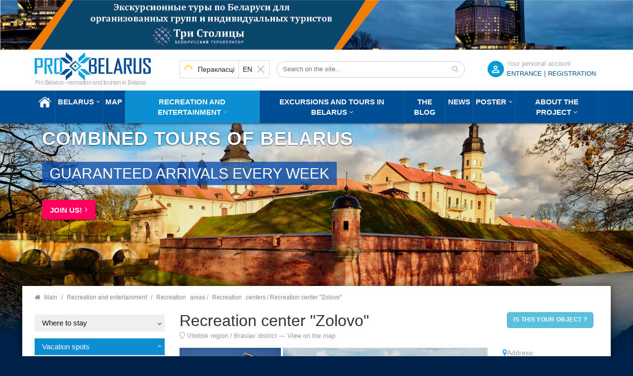

--- FILE ---
content_type: text/html; charset=utf-8
request_url: https://probelarus.by/catalog/recreational/bazy-otdykha/baza-otdyha-zolovo.html
body_size: 23997
content:
<!DOCTYPE html>
<html class="no-js" xmlns="http://www.w3.org/1999/xhtml" xml:lang="ru-ru" lang="ru-ru" >
<head>
<meta http-equiv="X-UA-Compatible" content="IE=edge">
<meta name="viewport" content="width=device-width, initial-scale=1">
<meta name="HandheldFriendly" content="True" />
<meta name="yandex-verification" content="0493cc8b20c75fcd" />
  <meta name="cmsmagazine" content="b4e3f2c21635c60d26cb2470c2c31cd6" />
  <!-- Global site tag (gtag.js) - Google Analytics -->
<script async src="https://www.googletagmanager.com/gtag/js?id=G-T016GSDKJL"></script>
<script>
  window.dataLayer = window.dataLayer || [];
  function gtag(){dataLayer.push(arguments);}
  gtag('js', new Date());
  gtag('config', 'G-T016GSDKJL');
</script>

<script>
let viewedItems = JSON.parse(localStorage.getItem('viewedItems')) || [];
const currentItemId = '<a href="' + location.href + '">База отдыха «Золово»</a>';
let index = viewedItems.indexOf(currentItemId);
if (index !== -1) {
  viewedItems.splice(index, 1);
}
if (!viewedItems.includes(currentItemId)) {
  viewedItems.unshift(currentItemId);
}
viewedItems = viewedItems.slice(0,10);
localStorage.setItem('viewedItems', JSON.stringify(viewedItems));
</script>
<link rel="stylesheet" type="text/css" href="/templates/probel/css/bootstrap.min.css">
<link rel="stylesheet" type="text/css" href="/templates/probel/css/header.css">
<link rel="stylesheet" type="text/css" href="/templates/probel/css/style.css">
<base href="https://probelarus.by/catalog/recreational/bazy-otdykha/baza-otdyha-zolovo.html" />
	<meta http-equiv="content-type" content="text/html; charset=utf-8" />
	<meta name="keywords" content="База отдыха «Золово» | Туристический портал ПроБеларусь." />
	<meta name="description" content="База отдыха «Золово» находится на территории Национального парка «Браславские озера». Расположена на берегу лесного озера Золово в 5 км от трассы Браслав - Минск. Эта база отлично подойдёт для комфортабельного отдыха небольшой компании. Вместимость базы составляет 14 до 20 человек." />
	<title>База отдыха «Золово» | Туристический портал ПроБеларусь.</title>
	<link href="/templates/probel/favicon.png" rel="shortcut icon" type="image/png" />
	<link href="/templates/probel/favicon.ico" rel="shortcut icon" type="image/vnd.microsoft.icon" />
	<link href="/plugins/system/jce/css/content.css?aa754b1f19c7df490be4b958cf085e7c" rel="stylesheet" type="text/css" />
	<link href="/media/jui/css/icomoon.css" rel="stylesheet" type="text/css" />
	<script type="application/json" class="joomla-script-options new">{"csrf.token":"19f5a69ca8c9a6a9cc569ade96d2cae8","system.paths":{"root":"","base":""},"joomla.jtext":{"JLIB_FORM_FIELD_INVALID":"\u041d\u0435\u043a\u043e\u0440\u0440\u0435\u043a\u0442\u043d\u043e \u0437\u0430\u043f\u043e\u043b\u043d\u0435\u043d\u043e \u043f\u043e\u043b\u0435:&#160;"}}</script>
	<script src="/media/jui/js/jquery.min.js?33c2e7b9a03dd248cf3deae039c45f64" type="text/javascript"></script>
	<script src="/media/jui/js/jquery-noconflict.js?33c2e7b9a03dd248cf3deae039c45f64" type="text/javascript"></script>
	<script src="/media/jui/js/jquery-migrate.min.js?33c2e7b9a03dd248cf3deae039c45f64" type="text/javascript"></script>
	<script src="/media/system/js/core.js?33c2e7b9a03dd248cf3deae039c45f64" type="text/javascript"></script>
	<script src="/media/system/js/punycode.js?33c2e7b9a03dd248cf3deae039c45f64" type="text/javascript"></script>
	<script src="/media/system/js/validate.js?33c2e7b9a03dd248cf3deae039c45f64" type="text/javascript"></script>
	<script type="text/javascript">
jQuery(function($){ initTooltips(); $("body").on("subform-row-add", initTooltips); function initTooltips (event, container) { container = container || document;$(container).find(".hasTooltip").tooltip({"html": true,"container": "body"});} });
	</script>
	<meta property="og:type" content="article" />
	<meta property="og:title" content="База отдыха «Золово» | Туристический портал ПроБеларусь." />
	<meta property="og:image" content="https://probelarus.by/images/thumbs/2802/big-1.jpg" />
	<meta property="og:image:width" content="250" />
	<meta property="og:image:height" content="250" />
	<meta property="og:description" content="База отдыха «Золово» находится на территории Национального парка «Браславские озера». Расположена на берегу лесного озера Золово в 5 км от трассы Браслав - Минск. Эта база отлично подойдёт для комфортабельного отдыха небольшой компании. Вместимость базы составляет 14 до 20 человек." />
	<meta name="twitter:card" content="summary_large_image" />
	<meta name="twitter:description" content="База отдыха «Золово» находится на территории Национального парка «Браславские озера». Расположена на берегу лесного озера Золово в 5 км от трассы Браслав - Минск. Эта база отлично подойдёт для комфортабельного отдыха небольшой компании. Вместимость базы составляет 14 до 20 человек." />
	<meta name="twitter:title" content="База отдыха «Золово» | Туристический портал ПроБеларусь." />
	<meta name="twitter:image" content="https://probelarus.by/images/thumbs/2802/big-1.jpg" />

<link rel="icon" sizes="120x120" href="/templates/probel/favicon120.png" />
<link rel="apple-touch-icon" sizes="120x120" href="/templates/probel/favicon120.png">
</head>


<body  class="mainpagecontent">
		<div class="moduletable adsblock adsblock-1">
						<div class="bannergroup">

	<div class="banneritem">
																																																																			<a
							href="/component/banners/click/3.html"
							title="Шапка ТС">
							<img
								src="https://probelarus.by/images/banner/1920-150.jpg"
								alt="Шапка ТС"
																							/>
						</a>
																<div class="clr"></div>
	</div>

</div>
		</div>
	

<header class="header">
<div class="topline">
<div class="container">

<div class="row">
 <div class="col-md-3 col-sm-4 col-xs-6">
                            <div class="logo">
<a href="/"><img src="/templates/probel/images/logo.png" alt=""></a>
<span class="nosticky nomobile hidden-sm">«Про Беларусь» - отдых и туризм в Беларуси</span>
                            </div>
 </div>
<div class="col-md-9 col-sm-8 col-xs-6">

<form id="login-reg-form" class="form-inline">
	<span class="regititle">Ваш личный кабинет</span>	
<a data-backdrop="true" data-toggle="modal" data-target="#calllogin" class="openregform registerform">ВХОД</a>
<font class="hidden-xs"> | </font>
<a class="registerform hidden-xs" href="/register.html">
Регистрация</a>

	
	 </form>
 
	<div class="modal fade" id="calllogin" role="dialog">
    <div class="modal-dialog">
      <div class="modal-content">
	  <div class="modal-header">
          <button type="button" class="close" data-dismiss="modal">×</button>
          <h4 class="modal-title">Вход в личный кабинет</h4>
        </div>
        <div class="modal-body">
<form action="/catalog.html" method="post" class="form-inline">
		
	<div class="userdata col-md-6 col-sm-12">
		<div id="form-login-username" class="control-group">
			<div class="controls">
									<div class="input-prepend">
						<span class="add-on">
							<span class="icon-user hasTooltip" title="Логин"></span>
							<label for="modlgn-username" class="element-invisible">Логин</label>
						</span>
					<input id="modlgn-username" type="text" name="username" class="input-small" tabindex="0" size="18" placeholder="Логин" />
					</div>
							</div>
		</div>
		<div id="form-login-password" class="control-group">
			<div class="controls">
									<div class="input-prepend">
						<span class="add-on">
							<span class="icon-lock hasTooltip" title="Пароль">
							</span>
								<label for="modlgn-passwd" class="element-invisible">Пароль							</label>
						</span>
					<input id="modlgn-passwd" type="password" name="password" class="input-small" tabindex="0" size="18" placeholder="Пароль" />
					</div>
							</div>
		</div>
						<div id="form-login-submit" class="control-group">
			<div class="controls">
				<button type="submit" tabindex="0" name="Submit" class="btn btn-primary login-button">Войти</button>
			<a href="/profile.html?view=reset">
					Забыли пароль?</a>
					<a style="margin-left: 20px;" class="popupregister" href="/register.html">
Регистрация</a>
			</div>
			
		</div>
		<input type="hidden" name="option" value="com_users" />
		<input type="hidden" name="task" value="user.login" />
		<input type="hidden" name="return" value="aHR0cHM6Ly9wcm9iZWxhcnVzLmJ5L2NhdGFsb2cvcmVjcmVhdGlvbmFsL2Jhenktb3RkeWtoYS9iYXphLW90ZHloYS16b2xvdm8uaHRtbA==" />
		<input type="hidden" name="19f5a69ca8c9a6a9cc569ade96d2cae8" value="1" />	</div>
	<div class="col-md-6 leftborder">
			<div class="pretext">
			<p><p>Для входа в личный кабинет используйте ваш адрес электронной почты в качестве Логина. </p>
<p> </p></p>
		</div>
		</div>
	<div class="clear"> </div>
	</form>
	</div>
	</div>
	</div>
	</div>
	
<div id="ytWidget" class="hidden-sm hidden-xs"></div><script src="https://translate.yandex.net/website-widget/v1/widget.js?widgetId=ytWidget&pageLang=ru&widgetTheme=light&autoMode=true" type="text/javascript"></script>
<style>
.topline .container{position: relative;}
#ytWidget {
position: static;
display: inline-block;
margin-top: 18px;
margin-right: -100px;
float: left;
}
#yt-widget .yt-wrapper{position: static;}
#yt-widget .yt-wrapper_align_right{display: none;}
#yt-widget.yt-state_right .yt-listbox{right: auto; left: 0;}
</style>
<div class="nomobile hidden-sm hidden-xs search searchmod" id="title-search">

				<form action="/catalog.html" method="post">
					<div class="search-input-div">
						<input class="search-input" name="searchword" id="mod-search-searchword"  value="" placeholder="Искать на сайте..." maxlength="50" autocomplete="off" type="text">
					
						<button class="search-button" type="submit" name="s" value="Найти" onclick="this.form.searchword.focus();"><span class="fa fa-search"></span></button>
						</div>
						<input type="hidden" name="task" value="search" />
	<input type="hidden" name="option" value="com_search" />
	<input type="hidden" name="Itemid" value="918" />
				</form>
	</div>


</div>
</div>
</div> 
</div> 
	
            <div class="header-top sticky-header">
                <div class="container">

                    <div class="row">
                        <div class="col-md-12 hidden-sm hidden-xs">
                            <div class="mgea-full-width">
                                <div class="header-menu">
								
                                    <nav>
                                        <ul   class="">
<li class="item-235 default"><a href="/" ><img src="/images/home.png" alt="Главная" /></a></li><li class="item-747 menu-item-has-children parent"><a href="/belarus.html" >Беларусь</a><ul class="dropdown_menu ">
	<li  class="parent "> 		
<a  class="parent" href="/belarus/information.html">
<span>Общая информация</span>
					</a>

							<ul class="dropdown_menu levels1 itemul-352">										<li > 		
<a  href="/belarus/information/history.html">
<span>История</span>
					</a>

					</li>
	<li > 		
<a  href="/belarus/information/facts.html">
<span>Основные факты</span>
					</a>

					</li>
	<li > 		
<a  href="/belarus/information/tradition.html">
<span>Традиции и обычаи</span>
					</a>

					</li>
	<li > 		
<a  href="/belarus/information/ceberities.html">
<span>Праздники</span>
					</a>

					</li>
	<li > 		
<a  href="/belarus/information/izvestnye-belorusy.html">
<span>Известные белорусы</span>
					</a>

					</li>
						</ul>			</li>
	<li > 		
<a  href="/belarus/sight/cities.html">
<span>Города</span>
					</a>

					</li>
	<li  class="parent "> 		
<a  class="parent" href="/belarus/sight.html">
<span>Достопримечательности</span>
					</a>

							<ul class="dropdown_menu levels1 itemul-350">										<li > 		
<a  href="/belarus/sight/museums.html">
<span>Музеи</span>
					</a>

					</li>
	<li > 		
<a  href="/belarus/sight/zamki-i-dvortcy.html">
<span>Замки и дворцы</span>
					</a>

					</li>
	<li > 		
<a  href="/belarus/sight/voennaya-istoriya.html">
<span>Военная история</span>
					</a>

					</li>
	<li > 		
<a  href="/belarus/sight/architecture.html">
<span>Гражданская архитектура</span>
					</a>

					</li>
	<li > 		
<a  href="/belarus/sight/proizvodstva.html">
<span>Производства</span>
					</a>

					</li>
	<li > 		
<a  href="/belarus/sight/ratusha.html">
<span>Ратуши</span>
					</a>

					</li>
	<li > 		
<a  href="/belarus/sight/rodovye-usadby.html">
<span>Родовые усадьбы</span>
					</a>

					</li>
	<li > 		
<a  href="/belarus/sight/sadovo-parkovaya.html">
<span>Садово-парковая архитектура</span>
					</a>

					</li>
	<li > 		
<a  href="/belarus/sight/natsionalnye-parki.html">
<span>Национальные парки и заказники</span>
					</a>

					</li>
	<li > 		
<a  href="/belarus/sight/ozera.html">
<span>Озера и водоемы</span>
					</a>

					</li>
	<li > 		
<a  href="/belarus/sight/pamyatniki.html">
<span>Памятники</span>
					</a>

					</li>
	<li > 		
<a  href="/belarus/sight/pamyatniki-arkheologii.html">
<span>Памятники археологии</span>
					</a>

					</li>
	<li > 		
<a  href="/belarus/sight/pamyatniki-geodezii.html">
<span>Памятники геодезии</span>
					</a>

					</li>
	<li > 		
<a  href="/belarus/sight/nature.html">
<span>Памятники природы</span>
					</a>

					</li>
	<li > 		
<a  href="/belarus/sight/pamyatniki-izvestnym-lyudyam.html">
<span>Памятники известным людям</span>
					</a>

					</li>
	<li > 		
<a  href="/belarus/sight/church.html">
<span>Церкви</span>
					</a>

					</li>
	<li > 		
<a  href="/belarus/sight/monastyri.html">
<span>Монастыри</span>
					</a>

					</li>
	<li > 		
<a  href="/belarus/sight/kostely.html">
<span>Костелы</span>
					</a>

					</li>
	<li > 		
<a  href="/belarus/sight/mecheti.html">
<span>Мечети</span>
					</a>

					</li>
	<li > 		
<a  href="/belarus/sight/sinagogi.html">
<span>Синагоги</span>
					</a>

					</li>
	<li > 		
<a  href="/belarus/sight/chasovni.html">
<span>Часовни</span>
					</a>

					</li>
	<li > 		
<a  href="/belarus/sight/kirkhi.html">
<span>Кирхи</span>
					</a>

					</li>
	<li > 		
<a  href="/belarus/sight/kladbishche.html">
<span>Кладбище</span>
					</a>

					</li>
	<li > 		
<a  href="/belarus/sight/kulturnye-tsentry.html">
<span>Культурные центры</span>
					</a>

					</li>
	<li > 		
<a  href="/belarus/sight/teatry.html">
<span>Театры</span>
					</a>

					</li>
	<li > 		
<a  href="/belarus/sight/gallery.html">
<span>Галереи</span>
					</a>

					</li>
	<li > 		
<a  href="/belarus/sight/kontsertnye-zaly.html">
<span>Концертные залы</span>
					</a>

					</li>
						</ul>			</li>
	<li > 		
<a  href="/belarus/tourism.html">
<span>Виды туризма</span>
					</a>

					</li>
	<li  class="parent "> 		
<a  class="parent" href="/belarus/kitchen.html">
<span>Белорусская кухня</span>
					</a>

							<ul class="dropdown_menu levels1 itemul-345">										<li > 		
<a  href="/belarus/kitchen/bel-kitchen.html">
<span>Блюда белорусской кухни</span>
					</a>

					</li>
	<li > 		
<a  href="/belarus/kitchen/belorusskie-napitki.html">
<span>Белорусские напитки</span>
					</a>

					</li>
						</ul>			</li>
</ul>
</li><li class="item-740"><a href="/map.html" >Карта</a></li><li class="item-748 current active menu-item-has-children parent"><a href="/catalog.html" >Отдых и развлечения</a><ul class="dropdown_menu ">
	<li  class="parent "> 		
<a  class="parent" href="/catalog/where-to-stay.html">
<span>Где остановиться</span>
					</a>

							<ul class="dropdown_menu levels1 itemul-304">										<li > 		
<a  href="/catalog/where-to-stay/hotels.html">
<span>Гостиницы и отели</span>
					</a>

					</li>
	<li > 		
<a  href="/catalog/where-to-stay/motels.html">
<span>Мотели и хостелы</span>
					</a>

					</li>
						</ul>			</li>
	<li  class="parent "> 		
<a  class="parent" href="/catalog/recreational.html">
<span>Места отдыха</span>
					</a>

							<ul class="dropdown_menu levels1 itemul-307">										<li > 		
<a  href="/catalog/recreational/sanatorii.html">
<span>Санатории</span>
					</a>

					</li>
	<li  class="active"> 		
<a  href="/catalog/recreational/bazy-otdykha.html">
<span>Базы отдыха</span>
					</a>

					</li>
	<li > 		
<a  href="/catalog/recreational/usadby.html">
<span>Усадьбы</span>
					</a>

					</li>
	<li > 		
<a  href="/catalog/recreational/kempingi.html">
<span>Кемпинги</span>
					</a>

					</li>
	<li > 		
<a  href="/catalog/recreational/rybalka.html">
<span>Рыбалка</span>
					</a>

					</li>
	<li > 		
<a  href="/catalog/recreational/okhota.html">
<span>Охота</span>
					</a>

					</li>
	<li > 		
<a  href="/catalog/recreational/akvaparki-i-bassejny.html">
<span>Аквапарки и бассейны</span>
					</a>

					</li>
	<li > 		
<a  href="/catalog/recreational/gornolyzhnye-kurorty.html">
<span>Горнолыжные курорты</span>
					</a>

					</li>
						</ul>			</li>
	<li  class="parent "> 		
<a  class="parent" href="/catalog/where-to-eat.html">
<span>Где поесть</span>
					</a>

							<ul class="dropdown_menu levels1 itemul-317">										<li > 		
<a  href="/catalog/where-to-eat/restaurants.html">
<span>Рестораны</span>
					</a>

					</li>
	<li > 		
<a  href="/catalog/where-to-eat/cafe.html">
<span>Кафе</span>
					</a>

					</li>
	<li > 		
<a  href="/catalog/where-to-eat/sushi-bars.html">
<span>Суши-бары</span>
					</a>

					</li>
	<li > 		
<a  href="/catalog/where-to-eat/pizzeria.html">
<span>Пиццерия</span>
					</a>

					</li>
	<li > 		
<a  href="/catalog/where-to-eat/grill.html">
<span>Гриль-бары</span>
					</a>

					</li>
	<li > 		
<a  href="/catalog/where-to-eat/fast-food.html">
<span>Fast-food</span>
					</a>

					</li>
						</ul>			</li>
	<li  class="parent "> 		
<a  class="parent" href="/catalog/entertainment.html">
<span>Развлечения</span>
					</a>

							<ul class="dropdown_menu levels1 itemul-323">										<li > 		
<a  href="/catalog/entertainment/master-klassy.html">
<span>Мастер-классы</span>
					</a>

					</li>
	<li > 		
<a  href="/catalog/entertainment/kvesty.html">
<span>Квесты</span>
					</a>

					</li>
	<li > 		
<a  href="/catalog/entertainment/billiards.html">
<span>Бильярд</span>
					</a>

					</li>
	<li > 		
<a  href="/catalog/entertainment/bowling.html">
<span>Боулинг</span>
					</a>

					</li>
	<li > 		
<a  href="/catalog/entertainment/peintboll.html">
<span>Пейнтбол, Страйкбол, Лазертаг</span>
					</a>

					</li>
	<li > 		
<a  href="/catalog/entertainment/sporting-kluby-i-tiry.html">
<span>Спортинг-клубы и тиры</span>
					</a>

					</li>
	<li > 		
<a  href="/catalog/entertainment/nightclubs.html">
<span>Ночные клубы</span>
					</a>

					</li>
	<li > 		
<a  href="/catalog/entertainment/casino.html">
<span>Казино</span>
					</a>

					</li>
	<li > 		
<a  href="/catalog/entertainment/theaters.html">
<span>Театры</span>
					</a>

					</li>
	<li > 		
<a  href="/catalog/entertainment/cinemas.html">
<span>Кинотеатры</span>
					</a>

					</li>
	<li > 		
<a  href="/catalog/entertainment/shopping-malls.html">
<span>Торговые центры, универмаги</span>
					</a>

					</li>
	<li > 		
<a  href="/catalog/entertainment/boutiques.html">
<span>Фирменные магазины, бутики</span>
					</a>

					</li>
						</ul>			</li>
	<li  class="parent "> 		
<a  class="parent" href="/catalog/arenda-avto.html">
<span>Аренда транспорта</span>
					</a>

							<ul class="dropdown_menu levels1 itemul-332">										<li > 		
<a  href="/catalog/arenda-avto/arenda-bez-voditelia.html">
<span>Прокат авто</span>
					</a>

					</li>
	<li > 		
<a  href="/catalog/arenda-avto/passazhirsie-perevozki.html">
<span>Пассажирские перевозки</span>
					</a>

					</li>
						</ul>			</li>
	<li  class="parent "> 		
<a  class="parent" href="/catalog/prokat-snaryazheniya.html">
<span>Прокат снаряжения</span>
					</a>

							<ul class="dropdown_menu levels1 itemul-336">										<li > 		
<a  href="/catalog/prokat-snaryazheniya/prokat.html">
<span>Прокат спортивного снаряжения</span>
					</a>

					</li>
						</ul>			</li>
</ul>
</li><li class="item-277 menu-item-has-children deeper parent"><a href="/tury.html" >Экскурсии и туры по Беларуси</a><ul class="dropdown_menu"><li class="item-793 parent"><a href="/tury/usefull-info.html" >Добро пожаловать в Беларусь!</a><ul class="dropdown_menu ">
	<li > 		
<a  href="/tury.html">
<span>Каталог туров и экскурсий по Беларуси</span>
					</a>

							<ul class="dropdown_menu levels2 itemul-60">										<li > 		
<a  href="/tury/odnodnevnye-ekskursii.html">
<span>Сборные регулярные 1-но дневные экскурсии</span>
					</a>

					</li>
	<li > 		
<a  href="/tury/regular.html">
<span>Сборные регулярные туры по Беларуси на 2-7 дней</span>
					</a>

					</li>
	<li > 		
<a  href="/tury/tury-dlya-shkolnikov.html">
<span>Туры в Беларусь для организованных групп из РФ</span>
					</a>

					</li>
	<li > 		
<a  href="/tury/sbornye-ny.html">
<span>Сборные туры на НГ и Рождество 2024-2025 гг.</span>
					</a>

					</li>
						</ul>			</li>
	<li > 		
<a  href="/tury/usefull-info/zakaz-i-oplata-tura-v-belarus.html">
<span>Заказ и оплата тура по Беларуси</span>
					</a>

					</li>
	<li > 		
<a  href="/tury/usefull-info/normativno-pravovaya-baza.html">
<span>Нормативно-правовая база</span>
					</a>

					</li>
	<li > 		
<a  href="/tury/usefull-info/faq.html">
<span>Часто задаваемые вопросы</span>
					</a>

					</li>
	<li > 		
<a  href="/tury/usefull-info/poleznye-sovety-dlya-puteshestvennikov-po-belarusi.html">
<span>Полезные советы</span>
					</a>

					</li>
	<li > 		
<a  href="/tury/usefull-info/pamyatka-turista-po-belarusi.html">
<span>Памятка туриста по Беларуси</span>
					</a>

					</li>
	<li > 		
<a  href="/tury/usefull-info/o-kompanii.html">
<span>О компании</span>
					</a>

					</li>
</ul>
</li><li class="item-1005"><a href="/tury/odnodnevnye-ekskursii.html" >Cборные регулярные однодневные экскурсии 2026 г.</a></li><li class="item-633"><a href="/tury/regular.html" >Cборные регулярные туры на 2-7 дней в 2026 г.</a></li><li class="item-635"><a href="/tury/tury-dlya-shkolnikov.html" >Для организованных групп из РФ и СНГ</a></li><li class="item-837"><a href="/tury/sbornye-ny.html" >Сборные туры на НГ и Рождество 2025-2026</a></li><li class="item-1016"><a href="/tury/otzyvy.html" >Отзывы</a></li></ul></li><li class="item-824"><a href="/blog.html" >Блог</a></li><li class="item-928"><a href="/news.html" >Новости</a></li><li class="item-882 menu-item-has-children deeper parent"><a href="/events.html" >Афиша</a><ul class="dropdown_menu"><li class="item-908"><a href="/events/festivals.html" >Фестивали</a></li><li class="item-822"><a href="/events/concerts.html" >Концерты</a></li><li class="item-909"><a href="/events/theater.html" >Театр</a></li><li class="item-910"><a href="/events/exhibitions.html" >Выставки</a></li><li class="item-911"><a href="/events/vecherinki.html" >Вечеринки</a></li><li class="item-927"><a href="/events/master-klassy.html" >Мастер-классы</a></li><li class="item-938"><a href="/events/gastrofestivali.html" >Гастрофестивали</a></li><li class="item-912"><a href="/events/other.html" >Другие события</a></li><li class="item-1003"><a href="/events/stand-up.html" >Stand Up</a></li><li class="item-1004"><a href="/events/detskaya-afisha.html" >Детская афиша</a></li></ul></li><li class="item-4 menu-item-has-children deeper parent"><a href="/informacjia.html" >О проекте</a><ul class="dropdown_menu"><li class="item-926"><a href="/informacjia.html" >О проекте</a></li><li class="item-920"><a href="/informacjia/rules.html" >Условия и правила портала</a></li><li class="item-921"><a href="/informacjia/use-of-materials.html" >Использование материалов</a></li><li class="item-942"><a href="/informacjia/compare.html" >Владельцам бизнеса</a></li><li class="item-922"><a href="/informacjia/ad.html" >Реклама на портале</a></li><li class="item-923"><a href="/informacjia/requirements.html" >Требования к рекламе</a></li><li class="item-924"><a href="/informacjia/contact.html" >Контакты и обратная связь</a></li></ul></li></ul>
	
                                    </nav>
                                </div>
                            </div>
                        </div>
                    </div>
                </div>
                <div class="mobile-menu-area hidden-lg hidden-md">
                    <div class="container">
                        <div class="col-md-12">
								
                            <nav id="dropdown">
                              <ul   class="">
<li class="item-235 default"><a href="/" ><img src="/images/home.png" alt="Главная" /></a></li><li class="item-747 menu-item-has-children parent"><a href="/belarus.html" >Беларусь</a><ul class="dropdown_menu ">
	<li  class="parent "> 		
<a  class="parent" href="/belarus/information.html">
<span>Общая информация</span>
					</a>

							<ul class="dropdown_menu levels1 itemul-352">										<li > 		
<a  href="/belarus/information/history.html">
<span>История</span>
					</a>

					</li>
	<li > 		
<a  href="/belarus/information/facts.html">
<span>Основные факты</span>
					</a>

					</li>
	<li > 		
<a  href="/belarus/information/tradition.html">
<span>Традиции и обычаи</span>
					</a>

					</li>
	<li > 		
<a  href="/belarus/information/ceberities.html">
<span>Праздники</span>
					</a>

					</li>
	<li > 		
<a  href="/belarus/information/izvestnye-belorusy.html">
<span>Известные белорусы</span>
					</a>

					</li>
						</ul>			</li>
	<li > 		
<a  href="/belarus/sight/cities.html">
<span>Города</span>
					</a>

					</li>
	<li  class="parent "> 		
<a  class="parent" href="/belarus/sight.html">
<span>Достопримечательности</span>
					</a>

							<ul class="dropdown_menu levels1 itemul-350">										<li > 		
<a  href="/belarus/sight/museums.html">
<span>Музеи</span>
					</a>

					</li>
	<li > 		
<a  href="/belarus/sight/zamki-i-dvortcy.html">
<span>Замки и дворцы</span>
					</a>

					</li>
	<li > 		
<a  href="/belarus/sight/voennaya-istoriya.html">
<span>Военная история</span>
					</a>

					</li>
	<li > 		
<a  href="/belarus/sight/architecture.html">
<span>Гражданская архитектура</span>
					</a>

					</li>
	<li > 		
<a  href="/belarus/sight/proizvodstva.html">
<span>Производства</span>
					</a>

					</li>
	<li > 		
<a  href="/belarus/sight/ratusha.html">
<span>Ратуши</span>
					</a>

					</li>
	<li > 		
<a  href="/belarus/sight/rodovye-usadby.html">
<span>Родовые усадьбы</span>
					</a>

					</li>
	<li > 		
<a  href="/belarus/sight/sadovo-parkovaya.html">
<span>Садово-парковая архитектура</span>
					</a>

					</li>
	<li > 		
<a  href="/belarus/sight/natsionalnye-parki.html">
<span>Национальные парки и заказники</span>
					</a>

					</li>
	<li > 		
<a  href="/belarus/sight/ozera.html">
<span>Озера и водоемы</span>
					</a>

					</li>
	<li > 		
<a  href="/belarus/sight/pamyatniki.html">
<span>Памятники</span>
					</a>

					</li>
	<li > 		
<a  href="/belarus/sight/pamyatniki-arkheologii.html">
<span>Памятники археологии</span>
					</a>

					</li>
	<li > 		
<a  href="/belarus/sight/pamyatniki-geodezii.html">
<span>Памятники геодезии</span>
					</a>

					</li>
	<li > 		
<a  href="/belarus/sight/nature.html">
<span>Памятники природы</span>
					</a>

					</li>
	<li > 		
<a  href="/belarus/sight/pamyatniki-izvestnym-lyudyam.html">
<span>Памятники известным людям</span>
					</a>

					</li>
	<li > 		
<a  href="/belarus/sight/church.html">
<span>Церкви</span>
					</a>

					</li>
	<li > 		
<a  href="/belarus/sight/monastyri.html">
<span>Монастыри</span>
					</a>

					</li>
	<li > 		
<a  href="/belarus/sight/kostely.html">
<span>Костелы</span>
					</a>

					</li>
	<li > 		
<a  href="/belarus/sight/mecheti.html">
<span>Мечети</span>
					</a>

					</li>
	<li > 		
<a  href="/belarus/sight/sinagogi.html">
<span>Синагоги</span>
					</a>

					</li>
	<li > 		
<a  href="/belarus/sight/chasovni.html">
<span>Часовни</span>
					</a>

					</li>
	<li > 		
<a  href="/belarus/sight/kirkhi.html">
<span>Кирхи</span>
					</a>

					</li>
	<li > 		
<a  href="/belarus/sight/kladbishche.html">
<span>Кладбище</span>
					</a>

					</li>
	<li > 		
<a  href="/belarus/sight/kulturnye-tsentry.html">
<span>Культурные центры</span>
					</a>

					</li>
	<li > 		
<a  href="/belarus/sight/teatry.html">
<span>Театры</span>
					</a>

					</li>
	<li > 		
<a  href="/belarus/sight/gallery.html">
<span>Галереи</span>
					</a>

					</li>
	<li > 		
<a  href="/belarus/sight/kontsertnye-zaly.html">
<span>Концертные залы</span>
					</a>

					</li>
						</ul>			</li>
	<li > 		
<a  href="/belarus/tourism.html">
<span>Виды туризма</span>
					</a>

					</li>
	<li  class="parent "> 		
<a  class="parent" href="/belarus/kitchen.html">
<span>Белорусская кухня</span>
					</a>

							<ul class="dropdown_menu levels1 itemul-345">										<li > 		
<a  href="/belarus/kitchen/bel-kitchen.html">
<span>Блюда белорусской кухни</span>
					</a>

					</li>
	<li > 		
<a  href="/belarus/kitchen/belorusskie-napitki.html">
<span>Белорусские напитки</span>
					</a>

					</li>
						</ul>			</li>
</ul>
</li><li class="item-740"><a href="/map.html" >Карта</a></li><li class="item-748 current active menu-item-has-children parent"><a href="/catalog.html" >Отдых и развлечения</a><ul class="dropdown_menu ">
	<li  class="parent "> 		
<a  class="parent" href="/catalog/where-to-stay.html">
<span>Где остановиться</span>
					</a>

							<ul class="dropdown_menu levels1 itemul-304">										<li > 		
<a  href="/catalog/where-to-stay/hotels.html">
<span>Гостиницы и отели</span>
					</a>

					</li>
	<li > 		
<a  href="/catalog/where-to-stay/motels.html">
<span>Мотели и хостелы</span>
					</a>

					</li>
						</ul>			</li>
	<li  class="parent "> 		
<a  class="parent" href="/catalog/recreational.html">
<span>Места отдыха</span>
					</a>

							<ul class="dropdown_menu levels1 itemul-307">										<li > 		
<a  href="/catalog/recreational/sanatorii.html">
<span>Санатории</span>
					</a>

					</li>
	<li  class="active"> 		
<a  href="/catalog/recreational/bazy-otdykha.html">
<span>Базы отдыха</span>
					</a>

					</li>
	<li > 		
<a  href="/catalog/recreational/usadby.html">
<span>Усадьбы</span>
					</a>

					</li>
	<li > 		
<a  href="/catalog/recreational/kempingi.html">
<span>Кемпинги</span>
					</a>

					</li>
	<li > 		
<a  href="/catalog/recreational/rybalka.html">
<span>Рыбалка</span>
					</a>

					</li>
	<li > 		
<a  href="/catalog/recreational/okhota.html">
<span>Охота</span>
					</a>

					</li>
	<li > 		
<a  href="/catalog/recreational/akvaparki-i-bassejny.html">
<span>Аквапарки и бассейны</span>
					</a>

					</li>
	<li > 		
<a  href="/catalog/recreational/gornolyzhnye-kurorty.html">
<span>Горнолыжные курорты</span>
					</a>

					</li>
						</ul>			</li>
	<li  class="parent "> 		
<a  class="parent" href="/catalog/where-to-eat.html">
<span>Где поесть</span>
					</a>

							<ul class="dropdown_menu levels1 itemul-317">										<li > 		
<a  href="/catalog/where-to-eat/restaurants.html">
<span>Рестораны</span>
					</a>

					</li>
	<li > 		
<a  href="/catalog/where-to-eat/cafe.html">
<span>Кафе</span>
					</a>

					</li>
	<li > 		
<a  href="/catalog/where-to-eat/sushi-bars.html">
<span>Суши-бары</span>
					</a>

					</li>
	<li > 		
<a  href="/catalog/where-to-eat/pizzeria.html">
<span>Пиццерия</span>
					</a>

					</li>
	<li > 		
<a  href="/catalog/where-to-eat/grill.html">
<span>Гриль-бары</span>
					</a>

					</li>
	<li > 		
<a  href="/catalog/where-to-eat/fast-food.html">
<span>Fast-food</span>
					</a>

					</li>
						</ul>			</li>
	<li  class="parent "> 		
<a  class="parent" href="/catalog/entertainment.html">
<span>Развлечения</span>
					</a>

							<ul class="dropdown_menu levels1 itemul-323">										<li > 		
<a  href="/catalog/entertainment/master-klassy.html">
<span>Мастер-классы</span>
					</a>

					</li>
	<li > 		
<a  href="/catalog/entertainment/kvesty.html">
<span>Квесты</span>
					</a>

					</li>
	<li > 		
<a  href="/catalog/entertainment/billiards.html">
<span>Бильярд</span>
					</a>

					</li>
	<li > 		
<a  href="/catalog/entertainment/bowling.html">
<span>Боулинг</span>
					</a>

					</li>
	<li > 		
<a  href="/catalog/entertainment/peintboll.html">
<span>Пейнтбол, Страйкбол, Лазертаг</span>
					</a>

					</li>
	<li > 		
<a  href="/catalog/entertainment/sporting-kluby-i-tiry.html">
<span>Спортинг-клубы и тиры</span>
					</a>

					</li>
	<li > 		
<a  href="/catalog/entertainment/nightclubs.html">
<span>Ночные клубы</span>
					</a>

					</li>
	<li > 		
<a  href="/catalog/entertainment/casino.html">
<span>Казино</span>
					</a>

					</li>
	<li > 		
<a  href="/catalog/entertainment/theaters.html">
<span>Театры</span>
					</a>

					</li>
	<li > 		
<a  href="/catalog/entertainment/cinemas.html">
<span>Кинотеатры</span>
					</a>

					</li>
	<li > 		
<a  href="/catalog/entertainment/shopping-malls.html">
<span>Торговые центры, универмаги</span>
					</a>

					</li>
	<li > 		
<a  href="/catalog/entertainment/boutiques.html">
<span>Фирменные магазины, бутики</span>
					</a>

					</li>
						</ul>			</li>
	<li  class="parent "> 		
<a  class="parent" href="/catalog/arenda-avto.html">
<span>Аренда транспорта</span>
					</a>

							<ul class="dropdown_menu levels1 itemul-332">										<li > 		
<a  href="/catalog/arenda-avto/arenda-bez-voditelia.html">
<span>Прокат авто</span>
					</a>

					</li>
	<li > 		
<a  href="/catalog/arenda-avto/passazhirsie-perevozki.html">
<span>Пассажирские перевозки</span>
					</a>

					</li>
						</ul>			</li>
	<li  class="parent "> 		
<a  class="parent" href="/catalog/prokat-snaryazheniya.html">
<span>Прокат снаряжения</span>
					</a>

							<ul class="dropdown_menu levels1 itemul-336">										<li > 		
<a  href="/catalog/prokat-snaryazheniya/prokat.html">
<span>Прокат спортивного снаряжения</span>
					</a>

					</li>
						</ul>			</li>
</ul>
</li><li class="item-277 menu-item-has-children deeper parent"><a href="/tury.html" >Экскурсии и туры по Беларуси</a><ul class="dropdown_menu"><li class="item-793 parent"><a href="/tury/usefull-info.html" >Добро пожаловать в Беларусь!</a><ul class="dropdown_menu ">
	<li > 		
<a  href="/tury.html">
<span>Каталог туров и экскурсий по Беларуси</span>
					</a>

							<ul class="dropdown_menu levels2 itemul-60">										<li > 		
<a  href="/tury/odnodnevnye-ekskursii.html">
<span>Сборные регулярные 1-но дневные экскурсии</span>
					</a>

					</li>
	<li > 		
<a  href="/tury/regular.html">
<span>Сборные регулярные туры по Беларуси на 2-7 дней</span>
					</a>

					</li>
	<li > 		
<a  href="/tury/tury-dlya-shkolnikov.html">
<span>Туры в Беларусь для организованных групп из РФ</span>
					</a>

					</li>
	<li > 		
<a  href="/tury/sbornye-ny.html">
<span>Сборные туры на НГ и Рождество 2024-2025 гг.</span>
					</a>

					</li>
						</ul>			</li>
	<li > 		
<a  href="/tury/usefull-info/zakaz-i-oplata-tura-v-belarus.html">
<span>Заказ и оплата тура по Беларуси</span>
					</a>

					</li>
	<li > 		
<a  href="/tury/usefull-info/normativno-pravovaya-baza.html">
<span>Нормативно-правовая база</span>
					</a>

					</li>
	<li > 		
<a  href="/tury/usefull-info/faq.html">
<span>Часто задаваемые вопросы</span>
					</a>

					</li>
	<li > 		
<a  href="/tury/usefull-info/poleznye-sovety-dlya-puteshestvennikov-po-belarusi.html">
<span>Полезные советы</span>
					</a>

					</li>
	<li > 		
<a  href="/tury/usefull-info/pamyatka-turista-po-belarusi.html">
<span>Памятка туриста по Беларуси</span>
					</a>

					</li>
	<li > 		
<a  href="/tury/usefull-info/o-kompanii.html">
<span>О компании</span>
					</a>

					</li>
</ul>
</li><li class="item-1005"><a href="/tury/odnodnevnye-ekskursii.html" >Cборные регулярные однодневные экскурсии 2026 г.</a></li><li class="item-633"><a href="/tury/regular.html" >Cборные регулярные туры на 2-7 дней в 2026 г.</a></li><li class="item-635"><a href="/tury/tury-dlya-shkolnikov.html" >Для организованных групп из РФ и СНГ</a></li><li class="item-837"><a href="/tury/sbornye-ny.html" >Сборные туры на НГ и Рождество 2025-2026</a></li><li class="item-1016"><a href="/tury/otzyvy.html" >Отзывы</a></li></ul></li><li class="item-824"><a href="/blog.html" >Блог</a></li><li class="item-928"><a href="/news.html" >Новости</a></li><li class="item-882 menu-item-has-children deeper parent"><a href="/events.html" >Афиша</a><ul class="dropdown_menu"><li class="item-908"><a href="/events/festivals.html" >Фестивали</a></li><li class="item-822"><a href="/events/concerts.html" >Концерты</a></li><li class="item-909"><a href="/events/theater.html" >Театр</a></li><li class="item-910"><a href="/events/exhibitions.html" >Выставки</a></li><li class="item-911"><a href="/events/vecherinki.html" >Вечеринки</a></li><li class="item-927"><a href="/events/master-klassy.html" >Мастер-классы</a></li><li class="item-938"><a href="/events/gastrofestivali.html" >Гастрофестивали</a></li><li class="item-912"><a href="/events/other.html" >Другие события</a></li><li class="item-1003"><a href="/events/stand-up.html" >Stand Up</a></li><li class="item-1004"><a href="/events/detskaya-afisha.html" >Детская афиша</a></li></ul></li><li class="item-4 menu-item-has-children deeper parent"><a href="/informacjia.html" >О проекте</a><ul class="dropdown_menu"><li class="item-926"><a href="/informacjia.html" >О проекте</a></li><li class="item-920"><a href="/informacjia/rules.html" >Условия и правила портала</a></li><li class="item-921"><a href="/informacjia/use-of-materials.html" >Использование материалов</a></li><li class="item-942"><a href="/informacjia/compare.html" >Владельцам бизнеса</a></li><li class="item-922"><a href="/informacjia/ad.html" >Реклама на портале</a></li><li class="item-923"><a href="/informacjia/requirements.html" >Требования к рекламе</a></li><li class="item-924"><a href="/informacjia/contact.html" >Контакты и обратная связь</a></li></ul></li></ul>
	
                            </nav>
                        </div>
                    </div>
                </div> 
            </div>

        </header>



 
		<div class="moduletable searchmod hidden-lg hidden-md">
						
<div class="nomobile hidden-sm hidden-xs search searchmod hidden-lg hidden-md" id="title-search">

				<form action="/catalog.html" method="post">
					<div class="search-input-div">
						<input class="search-input" name="searchword" id="mod-search-searchword"  value="" placeholder="Искать на сайте..." maxlength="50" autocomplete="off" type="text">
					
						<button class="search-button" type="submit" name="s" value="Найти" onclick="this.form.searchword.focus();"><span class="fa fa-search"></span></button>
						</div>
						<input type="hidden" name="task" value="search" />
	<input type="hidden" name="option" value="com_search" />
	<input type="hidden" name="Itemid" value="918" />
				</form>
	</div>

		</div>
			<div class="moduletable">
						<style>body{background: #00214b !important;}</style><style>.mainpagecontent .breadcrumbs {  margin-top: 0 !important;}</style>
<div class="slider-container overlay" ><div id="mainSlider" class="nivoSlider slider-image"><img src="/images/banners/nesvizh.jpg" alt="" title="#htmlcaption1" /><img src="/images/banners/mir.jpg" alt="" title="#htmlcaption2" /><img src="/images/banners/kossovo-1-1-1.jpg" alt="" title="#htmlcaption3" /></div><div id="htmlcaption1" class="nivo-html-caption slider-caption-1"><div class="display-table"><div class="display-tablecell"><div class="container "><div class="row"><div class="col-md-12 col-sm-12 col-xs-12"><div class="slide1-text"><div class="middle-text"><div class="title-2" data-wow-duration="1.3s" data-wow-delay="0.2s"><h4>Сборные экскурсии по Беларуси</h4></div><div class="title-1 wow fadeUp" data-wow-duration="1.2s" data-wow-delay="0.1s"><h3>гарантированные заезды каждую неделю</h3></div><div class="contact-us wow fadeUp" data-wow-duration="1.5s" data-wow-delay=".5s"><a href="https://probelarus.by/tury/odnodnevnye-ekskursii.html">Присоединяйся!</a></div></div></div></div></div></div></div></div></div><div id="htmlcaption2" class="nivo-html-caption slider-caption-2"><div class="display-table"><div class="display-tablecell"><div class="container "><div class="row"><div class="col-md-12 col-sm-12 col-xs-12"><div class="slide1-text"><div class="middle-text"><div class="title-2" data-wow-duration="1.3s" data-wow-delay="0.2s"><h4>Сборные регулярные туры</h4></div><div class="title-1 wow fadeUp" data-wow-duration="1.2s" data-wow-delay="0.1s"><h3>по Беларуси на 2-7 дней </h3></div><div class="contact-us wow fadeUp" data-wow-duration="1.5s" data-wow-delay=".5s"><a href="/tury/regular.html">Присоединяйся!</a></div></div></div></div></div></div></div></div></div><div id="htmlcaption3" class="nivo-html-caption slider-caption-3"><div class="display-table"><div class="display-tablecell"><div class="container "><div class="row"><div class="col-md-12 col-sm-12 col-xs-12"><div class="slide1-text"><div class="middle-text"><div class="title-2" data-wow-duration="1.3s" data-wow-delay="0.2s"><h4>Экскурсионные туры по Беларуси </h4></div><div class="title-1 wow fadeUp" data-wow-duration="1.2s" data-wow-delay="0.1s"><h3>Для организованных групп</h3></div><div class="contact-us wow fadeUp" data-wow-duration="1.5s" data-wow-delay=".5s"><a href="https://probelarus.by/tury/korporativnye-tury.html">на 2-7 дней</a></div></div></div></div></div></div></div></div></div></div>		</div>
	







<div class="container">

<div class="mainpagecontentwrap">		<div class="moduletable">
						

<div class="container">
<div class="row">
<div class="col-sm-12">
<div class="breadcrumbs">
<i class="fa fa-home" aria-hidden="true"></i> <a href="/" class="pathway">Главная</a>    /     <a href="/catalog.html" class="pathway">Отдых и развлечения</a>    /     <a href="/catalog/recreational.html" class="pathway">Места отдыха</a>    /     <a href="/catalog/recreational/bazy-otdykha.html" class="pathway">Базы отдыха</a>    /     База отдыха «Золово»</div>
</div>
</div>
</div>
		</div>
	

<div class="row">
</div>

<div class="row">
<div class="col-sm-12">
<div id="system-message-container">
	</div>


</div>
</div>
<div class="row ">
<div class="leftside hidden-sm hidden-xs col-md-3">
		<div class="moduletable">
						<ul class="submenu level0 categories-module">
	<li  class="parent parentopen "> 		<div class="h4">
		
<a  class="parent parentopen " href="#">
<span>Где остановиться</span>
					</a>
   		</div>

							<ul class="level1">										<li > 		<div class="h5">
		
<a  href="/catalog/where-to-stay/hotels.html">
<span>Гостиницы и отели</span>
					</a>
   		</div>

							<ul class="level2">										<li > 		<div class="h6">
		
<a  href="/catalog/where-to-stay/hotels/gostinitsy-i-oteli-bresta.html">
<span>Гостиницы и отели Бреста</span>
					</a>
   		</div>

					</li>
	<li > 		<div class="h6">
		
<a  href="/catalog/where-to-stay/hotels/gostinitsy-i-oteli-vitebska.html">
<span>Гостиницы и отели Витебска</span>
					</a>
   		</div>

					</li>
	<li > 		<div class="h6">
		
<a  href="/catalog/where-to-stay/hotels/gostinitsy-i-oteli-gomelya.html">
<span>Гостиницы и отели Гомеля</span>
					</a>
   		</div>

					</li>
	<li > 		<div class="h6">
		
<a  href="/catalog/where-to-stay/hotels/gostinitsy-i-oteli-grodno.html">
<span>Гостиницы и отели Гродно</span>
					</a>
   		</div>

					</li>
	<li > 		<div class="h6">
		
<a  href="/catalog/where-to-stay/hotels/gostinitsy-i-oteli-minska.html">
<span>Гостиницы и отели Минска</span>
					</a>
   		</div>

					</li>
	<li > 		<div class="h6">
		
<a  href="/catalog/where-to-stay/hotels/gostinitsy-i-oteli-mogileva.html">
<span>Гостиницы и отели Могилева</span>
					</a>
   		</div>

					</li>
						</ul>			</li>
	<li > 		<div class="h5">
		
<a  href="/catalog/where-to-stay/motels.html">
<span>Мотели и хостелы</span>
					</a>
   		</div>

					</li>
						</ul>			</li>
	<li  class="parent parentopen "> 		<div class="h4">
		
<a  class="parent parentopen " href="#">
<span>Места отдыха</span>
					</a>
   		</div>

							<ul class="level1">										<li > 		<div class="h5">
		
<a  href="/catalog/recreational/sanatorii.html">
<span>Санатории</span>
					</a>
   		</div>

					</li>
	<li  class="active"> 		<div class="h5">
		
<a  href="/catalog/recreational/bazy-otdykha.html">
<span>Базы отдыха</span>
					</a>
   		</div>

					</li>
	<li > 		<div class="h5">
		
<a  href="/catalog/recreational/usadby.html">
<span>Усадьбы</span>
					</a>
   		</div>

					</li>
	<li > 		<div class="h5">
		
<a  href="/catalog/recreational/kempingi.html">
<span>Кемпинги</span>
					</a>
   		</div>

					</li>
	<li > 		<div class="h5">
		
<a  href="/catalog/recreational/rybalka.html">
<span>Рыбалка</span>
					</a>
   		</div>

					</li>
	<li > 		<div class="h5">
		
<a  href="/catalog/recreational/okhota.html">
<span>Охота</span>
					</a>
   		</div>

					</li>
	<li > 		<div class="h5">
		
<a  href="/catalog/recreational/akvaparki-i-bassejny.html">
<span>Аквапарки и бассейны</span>
					</a>
   		</div>

					</li>
	<li > 		<div class="h5">
		
<a  href="/catalog/recreational/gornolyzhnye-kurorty.html">
<span>Горнолыжные курорты</span>
					</a>
   		</div>

					</li>
						</ul>			</li>
	<li  class="parent parentopen "> 		<div class="h4">
		
<a  class="parent parentopen " href="#">
<span>Где поесть</span>
					</a>
   		</div>

							<ul class="level1">										<li > 		<div class="h5">
		
<a  href="/catalog/where-to-eat/restaurants.html">
<span>Рестораны</span>
					</a>
   		</div>

					</li>
	<li > 		<div class="h5">
		
<a  href="/catalog/where-to-eat/cafe.html">
<span>Кафе</span>
					</a>
   		</div>

					</li>
	<li > 		<div class="h5">
		
<a  href="/catalog/where-to-eat/sushi-bars.html">
<span>Суши-бары</span>
					</a>
   		</div>

					</li>
	<li > 		<div class="h5">
		
<a  href="/catalog/where-to-eat/pizzeria.html">
<span>Пиццерия</span>
					</a>
   		</div>

					</li>
	<li > 		<div class="h5">
		
<a  href="/catalog/where-to-eat/grill.html">
<span>Гриль-бары</span>
					</a>
   		</div>

					</li>
	<li > 		<div class="h5">
		
<a  href="/catalog/where-to-eat/fast-food.html">
<span>Fast-food</span>
					</a>
   		</div>

					</li>
						</ul>			</li>
	<li  class="parent parentopen "> 		<div class="h4">
		
<a  class="parent parentopen " href="#">
<span>Развлечения</span>
					</a>
   		</div>

							<ul class="level1">										<li > 		<div class="h5">
		
<a  href="/catalog/entertainment/master-klassy.html">
<span>Мастер-классы</span>
					</a>
   		</div>

					</li>
	<li > 		<div class="h5">
		
<a  href="/catalog/entertainment/kvesty.html">
<span>Квесты</span>
					</a>
   		</div>

					</li>
	<li > 		<div class="h5">
		
<a  href="/catalog/entertainment/billiards.html">
<span>Бильярд</span>
					</a>
   		</div>

					</li>
	<li > 		<div class="h5">
		
<a  href="/catalog/entertainment/bowling.html">
<span>Боулинг</span>
					</a>
   		</div>

					</li>
	<li > 		<div class="h5">
		
<a  href="/catalog/entertainment/peintboll.html">
<span>Пейнтбол, Страйкбол, Лазертаг</span>
					</a>
   		</div>

					</li>
	<li > 		<div class="h5">
		
<a  href="/catalog/entertainment/sporting-kluby-i-tiry.html">
<span>Спортинг-клубы и тиры</span>
					</a>
   		</div>

					</li>
	<li > 		<div class="h5">
		
<a  href="/catalog/entertainment/nightclubs.html">
<span>Ночные клубы</span>
					</a>
   		</div>

					</li>
	<li > 		<div class="h5">
		
<a  href="/catalog/entertainment/casino.html">
<span>Казино</span>
					</a>
   		</div>

					</li>
	<li > 		<div class="h5">
		
<a  href="/catalog/entertainment/theaters.html">
<span>Театры</span>
					</a>
   		</div>

					</li>
	<li > 		<div class="h5">
		
<a  href="/catalog/entertainment/cinemas.html">
<span>Кинотеатры</span>
					</a>
   		</div>

					</li>
	<li > 		<div class="h5">
		
<a  href="/catalog/entertainment/shopping-malls.html">
<span>Торговые центры, универмаги</span>
					</a>
   		</div>

					</li>
	<li > 		<div class="h5">
		
<a  href="/catalog/entertainment/boutiques.html">
<span>Фирменные магазины, бутики</span>
					</a>
   		</div>

					</li>
						</ul>			</li>
	<li  class="parent parentopen "> 		<div class="h4">
		
<a  class="parent parentopen " href="#">
<span>Аренда транспорта</span>
					</a>
   		</div>

							<ul class="level1">										<li > 		<div class="h5">
		
<a  href="/catalog/arenda-avto/arenda-bez-voditelia.html">
<span>Прокат авто</span>
					</a>
   		</div>

					</li>
	<li > 		<div class="h5">
		
<a  href="/catalog/arenda-avto/passazhirsie-perevozki.html">
<span>Пассажирские перевозки</span>
					</a>
   		</div>

					</li>
						</ul>			</li>
	<li  class="parent parentopen "> 		<div class="h4">
		
<a  class="parent parentopen " href="#">
<span>Прокат снаряжения</span>
					</a>
   		</div>

							<ul class="level1">										<li > 		<div class="h5">
		
<a  href="/catalog/prokat-snaryazheniya/prokat.html">
<span>Прокат спортивного снаряжения</span>
					</a>
   		</div>

					</li>
						</ul>			</li>
</ul>
		</div>
	
		<div class="moduletable adsblock adsblock-3">
						<div class="bannergroup">

	<div class="banneritem">
																																																																			<a
							href="/component/banners/click/6.html"
							title="315*315_1_ТС">
							<img
								src="https://probelarus.by/images/banner/315-315.jpg"
								alt="315*315_1_ТС"
																							/>
						</a>
																<div class="clr"></div>
	</div>

</div>
		</div>
			<div class="moduletable">
						

<div class="custom"  >
	<!-- Yandex.RTB R-A-666645-1 -->
<div id="yandex_rtb_R-A-666645-1"></div>
<script type="text/javascript">
    (function(w, d, n, s, t) {
        w[n] = w[n] || [];
        w[n].push(function() {
            Ya.Context.AdvManager.render({
                blockId: "R-A-666645-1",
                renderTo: "yandex_rtb_R-A-666645-1",
                async: true
            });
        });
        t = d.getElementsByTagName("script")[0];
        s = d.createElement("script");
        s.type = "text/javascript";
        s.src = "//an.yandex.ru/system/context.js";
        s.async = true;
        t.parentNode.insertBefore(s, t);
    })(this, this.document, "yandexContextAsyncCallbacks");
</script></div>
		</div>
		
</div>
<div class="col-sm-12 col-md-9 col-xs-12">
<div class="kat-item-page">
<a data-backdrop="true" data-toggle="modal" data-target="#calllogin" class="wievicons floatright btn btn-info">Это ваш объект ?</a> <div class="section-title">
<h1 class="">База отдыха «Золово»</h1>
</div>


<div class="itemtagsmap"><i class="fa fa-map-marker"></i> <span class="navcities"><a class="rmark" href="/belarus/goroda/vitebskaya-oblast.html">Витебская область</a><a class="rmark" href="/belarus/goroda/braslavskij-rajon.html">Браславский район</a></span> &mdash; <a data-toggle="tab" href="#shema" aria-controls="shema" class="navtomap" >Смотреть на карте</a></div>
<div class="row borderbottom">
<div class="col-lg-9 col-md-8 col-sm-8">

 
 <div class="gallery-items grid-small-pad  list-single-gallery three-coulms lightgallery">
                                               
<div class="gallery-item"><div class="grid-item-holder"><div class="box-item"><img src="/images/thumbs/2802/small-2.jpg" alt=""><a href="/images/thumbs/2802/2.jpg" class="gal-link popup-image"><i class="fa fa-search"></i></a></div></div></div>	
<div class="gallery-item gallery-item-second">
<div class="grid-item-holder">
<div class="box-item">
<img src="/images/thumbs/2802/big-1.jpg" />
<a href="/images/thumbs/2802/1.jpg" class="gal-link popup-image">
<i class="fa fa-search"></i></a>
</div>
</div>
</div>
<div class="gallery-item"><div class="grid-item-holder"><div class="box-item"><img src="/images/thumbs/2802/small-3.jpg" alt=""><a href="/images/thumbs/2802/3.jpg" class="gal-link popup-image"><i class="fa fa-search"></i></a></div></div></div>
  
	
</div>
</div>

<div class="col-lg-3 col-md-4 col-sm-4 no-padding featurestop product_info">
<div class="contactblock"><div class="singlecontact"><span><i class="fa fa-map-marker"></i> Адрес:</span>Витебская обл., Браславский р-н, д. Дегтяры </div><div class="singlecontact"><span><i class="fa fa-phone"></i> Телефоны:</span>+375 2159 2-45-28<br /></div></div>	



		
</div>
</div> 

<div class="clear"> </div>
<ul class="nav nav-tabs hidden-xs" id="myTab" role="tablist">

<li class="nav-item active"><a class="nav-link active" id="home-tab" data-toggle="tab" href="#home" role="tab" aria-controls="home" aria-selected="true">Описание</a></li>


 
 
 



 

 
<li class="nav-item"><a class="nav-link" id="shema-tab" data-toggle="tab" href="#shema" role="tab" aria-controls="shema" aria-selected="false">Схема проезда</a></li>
 


<li class="nav-item"><a class="nav-link" id="near-tab" data-toggle="tab" href="#near" role="tab" aria-controls="near" aria-selected="false">Что рядом?</a></li>
 	
	

</ul>

<div class="tab-content" id="katalogTabs">

 <div class="tab-pane active" id="home" role="tabpanel" aria-labelledby="home-tab">
	
<div class="row borderbottom">
<div class="col-md-12">
<div class="kat-item-desc-opened"><h3 class="hidden-lg hidden-md hidden-sm">Описание</h3><p>База отдыха «Золово» находится на территории Национального парка «Браславские озера». Расположена на берегу лесного озера Золово в 5 км от трассы Браслав - Минск.</p>
<p>Эта база отлично подойдёт для комфортабельного отдыха небольшой компании. Вместимость базы составляет 14 до 20 человек. Отдыхающие размещаются в 3-х коттеджах: Коттедж №1 двухэтажный, имеет две одноместные спальни, каминный зал, санузлы с душевыми кабинами, мини кухню. Вместимость от 2 до 4 человек. Коттедж №2 - двухэтажный, имеет шесть спальных комнат, два санузла с душевыми кабинами. Вместимость от 7 до 11 человек. Коттедж №3 имеет гостиную с бильярдом "американка" и три отдельных комфортабельных номера с выходом на террасу. Вместимость 5-6 человек.</p>
<p>Питание: трехразовое, возможно под заказ, банкетное.</p>
<p>Дополнительные услуги: бильярд, экскурсии, катание в санях, банкеты, парная баня, платная охраняемая автостоянка, катамаран, лодки, информационные услуги, экскурсии, путёвки на платное любительское рыболовство.</p> </div><div class="wievall showcatdesc open-desc">Показать полностью</div></div>
</div> 
</div> 


   
  










<div class="tab-pane fade" id="shema" role="tabpanel" aria-labelledby="shema-tab">
<div class="row borderbottom">
<div class="col-md-12 ">
<div class="itemmap">
<h3>Схема проезда:</h3>
<script src="https://api-maps.yandex.ru/2.1/?apikey=64df7608-6819-4d82-a65b-b31f266d9ce2&lang=ru_RU" type="text/javascript"></script>
<script type="text/javascript">
ymaps.ready(init);
function init() { 
myMap = new ymaps.Map('map', { 
center: [ 55.521449, 27.074745 ],
zoom: 14, 
controls: ['smallMapDefaultSet','routeButtonControl']
})
        myPlacemark = new ymaps.Placemark([ 55.521449, 27.074745 ], {
            balloonContentHeader: "",
            balloonContentBody: "База отдыха «Золово»",
            hintContent: ""
        });

    myMap.geoObjects.add(myPlacemark);
	
var control = myMap.controls.get('routeButtonControl');

control.routePanel.geolocate('from');	

control.routePanel.state.set({
    to: ' 55.521449, 27.074745 '
});

   control.routePanel.options.set({
        allowSwitch: false,
        reverseGeocoding: false,
        types: { auto: true, masstransit: true, pedestrian: false, taxi: true }
    });

}
</script>


<div id="map">

</div>

 
 
</div>
</div>
</div>
</div>





<script type="text/javascript">
	var parseddata = [];
	var cats = [];
</script>





<div class="tab-pane fade" id="near" role="tabpanel" aria-labelledby="near-tab">	
<div class="row borderbottom nearmapblock">
<div class="hidelegend"><i class="fa fa-external-link"></i> </div>
<div class="boxshadowright">
<div class="inblock categories-module mod-list floatleft">

<h3>Что рядом</h3>
<h4 id="cat-305"><a href="javascript:void(0);" class="filter_icon_cat" id="filter_icon_305" data-cat="305"  >Гостиницы и отели</a></h4></h4><script>cats.push(305)</script>
<script>
parseddata.push({
	"type": "Feature", 
	"id": 1650, 
	"geometry": {
		"type": "Point", 
		"coordinates": [55.634358, 27.036416]}, 
		"properties": {
			"balloonContent": "	<div style='font-weight: bold;'><p><a href='/catalog/where-to-stay/hotels/gostinica-zaezny-dvor.html'>Гостиница «Заезны двор»</a></p></div><p></p><a class='readmore' href='/catalog/where-to-stay/hotels/gostinica-zaezny-dvor.html'>Подробнее</a>", 
			"clusterCaption": "Гостиница «Заезны двор»", 
			"hintContent": "Гостиница «Заезны двор»", 
			"iconCaption": "Гостиница «Заезны двор»", 
			"iconCat": "305"
			}, 
		"options": {
			"preset": "islands#blueCircleDotIconWithCaption"}
			});
</script>




<script>
parseddata.push({
	"type": "Feature", 
	"id": 1649, 
	"geometry": {
		"type": "Point", 
		"coordinates": [55.640447, 27.029715]}, 
		"properties": {
			"balloonContent": "	<div style='font-weight: bold;'><p><a href='/catalog/where-to-stay/hotels/gostinica-braslav.html'>Гостиница «Браслав»</a></p></div><p></p><a class='readmore' href='/catalog/where-to-stay/hotels/gostinica-braslav.html'>Подробнее</a>", 
			"clusterCaption": "Гостиница «Браслав»", 
			"hintContent": "Гостиница «Браслав»", 
			"iconCaption": "Гостиница «Браслав»", 
			"iconCat": "305"
			}, 
		"options": {
			"preset": "islands#blueCircleDotIconWithCaption"}
			});
</script>



<h4 id="cat-309"><a href="javascript:void(0);" class="filter_icon_cat" id="filter_icon_309" data-cat="309"  >Базы отдыха</a></h4></h4><script>cats.push(309)</script>
<script>
parseddata.push({
	"type": "Feature", 
	"id": 2906, 
	"geometry": {
		"type": "Point", 
		"coordinates": [55.770761, 27.079739]}, 
		"properties": {
			"balloonContent": "	<div style='font-weight: bold;'><p><a href='/catalog/recreational/bazy-otdykha/1456756468.html'>База отдыха «Красногорка»</a></p></div><p></p><a class='readmore' href='/catalog/recreational/bazy-otdykha/1456756468.html'>Подробнее</a>", 
			"clusterCaption": "База отдыха «Красногорка»", 
			"hintContent": "База отдыха «Красногорка»", 
			"iconCaption": "База отдыха «Красногорка»", 
			"iconCat": "309"
			}, 
		"options": {
			"preset": "islands#blueCircleDotIconWithCaption"}
			});
</script>




<script>
parseddata.push({
	"type": "Feature", 
	"id": 2801, 
	"geometry": {
		"type": "Point", 
		"coordinates": [55.612967, 27.070777]}, 
		"properties": {
			"balloonContent": "	<div style='font-weight: bold;'><p><a href='/catalog/recreational/bazy-otdykha/baza-otdyha-drivyaty.html'>База отдыха «Дривяты»</a></p></div><p></p><a class='readmore' href='/catalog/recreational/bazy-otdykha/baza-otdyha-drivyaty.html'>Подробнее</a>", 
			"clusterCaption": "База отдыха «Дривяты»", 
			"hintContent": "База отдыха «Дривяты»", 
			"iconCaption": "База отдыха «Дривяты»", 
			"iconCat": "309"
			}, 
		"options": {
			"preset": "islands#blueCircleDotIconWithCaption"}
			});
</script>




<script>
parseddata.push({
	"type": "Feature", 
	"id": 2803, 
	"geometry": {
		"type": "Point", 
		"coordinates": [55.741330, 27.148090]}, 
		"properties": {
			"balloonContent": "	<div style='font-weight: bold;'><p><a href='/catalog/recreational/bazy-otdykha/baza-otdyha-leoshki.html'>База отдыха «Леошки»</a></p></div><p></p><a class='readmore' href='/catalog/recreational/bazy-otdykha/baza-otdyha-leoshki.html'>Подробнее</a>", 
			"clusterCaption": "База отдыха «Леошки»", 
			"hintContent": "База отдыха «Леошки»", 
			"iconCaption": "База отдыха «Леошки»", 
			"iconCat": "309"
			}, 
		"options": {
			"preset": "islands#blueCircleDotIconWithCaption"}
			});
</script>




<script>
parseddata.push({
	"type": "Feature", 
	"id": 2805, 
	"geometry": {
		"type": "Point", 
		"coordinates": [ 55.680219, 27.173482]}, 
		"properties": {
			"balloonContent": "	<div style='font-weight: bold;'><p><a href='/catalog/recreational/bazy-otdykha/baza-otdyha-slobodka.html'>База отдыха «Слободка»</a></p></div><p></p><a class='readmore' href='/catalog/recreational/bazy-otdykha/baza-otdyha-slobodka.html'>Подробнее</a>", 
			"clusterCaption": "База отдыха «Слободка»", 
			"hintContent": "База отдыха «Слободка»", 
			"iconCaption": "База отдыха «Слободка»", 
			"iconCat": "309"
			}, 
		"options": {
			"preset": "islands#blueCircleDotIconWithCaption"}
			});
</script>



<h4 id="cat-310"><a href="javascript:void(0);" class="filter_icon_cat" id="filter_icon_310" data-cat="310"  >Усадьбы</a></h4></h4><script>cats.push(310)</script>
<script>
parseddata.push({
	"type": "Feature", 
	"id": 3146, 
	"geometry": {
		"type": "Point", 
		"coordinates": [55.672279, 26.892355]}, 
		"properties": {
			"balloonContent": "	<div style='font-weight: bold;'><p><a href='/catalog/recreational/usadby/usadba-orehovo.html'>Усадьба Орехово</a></p></div><p></p><a class='readmore' href='/catalog/recreational/usadby/usadba-orehovo.html'>Подробнее</a>", 
			"clusterCaption": "Усадьба Орехово", 
			"hintContent": "Усадьба Орехово", 
			"iconCaption": "Усадьба Орехово", 
			"iconCat": "310"
			}, 
		"options": {
			"preset": "islands#blueCircleDotIconWithCaption"}
			});
</script>




<script>
parseddata.push({
	"type": "Feature", 
	"id": 3230, 
	"geometry": {
		"type": "Point", 
		"coordinates": [53.3143774, 26.6586079]}, 
		"properties": {
			"balloonContent": "	<div style='font-weight: bold;'><p><a href='/catalog/recreational/usadby/usadba-hutorok-2.html'>Усадьба Хуторок</a></p></div><p></p><a class='readmore' href='/catalog/recreational/usadby/usadba-hutorok-2.html'>Подробнее</a>", 
			"clusterCaption": "Усадьба Хуторок", 
			"hintContent": "Усадьба Хуторок", 
			"iconCaption": "Усадьба Хуторок", 
			"iconCat": "310"
			}, 
		"options": {
			"preset": "islands#blueCircleDotIconWithCaption"}
			});
</script>




<script>
parseddata.push({
	"type": "Feature", 
	"id": 3530, 
	"geometry": {
		"type": "Point", 
		"coordinates": [55.688666, 27.078657]}, 
		"properties": {
			"balloonContent": "	<div style='font-weight: bold;'><p><a href='/catalog/recreational/usadby/1456849945.html'>Усадьба «Войсо»</a></p></div><p></p><a class='readmore' href='/catalog/recreational/usadby/1456849945.html'>Подробнее</a>", 
			"clusterCaption": "Усадьба «Войсо»", 
			"hintContent": "Усадьба «Войсо»", 
			"iconCaption": "Усадьба «Войсо»", 
			"iconCat": "310"
			}, 
		"options": {
			"preset": "islands#blueCircleDotIconWithCaption"}
			});
</script>




<script>
parseddata.push({
	"type": "Feature", 
	"id": 3366, 
	"geometry": {
		"type": "Point", 
		"coordinates": [55.378365, 26.818623]}, 
		"properties": {
			"balloonContent": "	<div style='font-weight: bold;'><p><a href='/catalog/recreational/usadby/1455523511.html'>Загородный клуб «Три медведя»</a></p></div><p></p><a class='readmore' href='/catalog/recreational/usadby/1455523511.html'>Подробнее</a>", 
			"clusterCaption": "Загородный клуб «Три медведя»", 
			"hintContent": "Загородный клуб «Три медведя»", 
			"iconCaption": "Загородный клуб «Три медведя»", 
			"iconCat": "310"
			}, 
		"options": {
			"preset": "islands#blueCircleDotIconWithCaption"}
			});
</script>




<script>
parseddata.push({
	"type": "Feature", 
	"id": 3076, 
	"geometry": {
		"type": "Point", 
		"coordinates": [55.427997, 26.813761]}, 
		"properties": {
			"balloonContent": "	<div style='font-weight: bold;'><p><a href='/catalog/recreational/usadby/usadba-bogino.html'>Усадьба Богино</a></p></div><p></p><a class='readmore' href='/catalog/recreational/usadby/usadba-bogino.html'>Подробнее</a>", 
			"clusterCaption": "Усадьба Богино", 
			"hintContent": "Усадьба Богино", 
			"iconCaption": "Усадьба Богино", 
			"iconCat": "310"
			}, 
		"options": {
			"preset": "islands#blueCircleDotIconWithCaption"}
			});
</script>




<script>
parseddata.push({
	"type": "Feature", 
	"id": 3080, 
	"geometry": {
		"type": "Point", 
		"coordinates": [55.694404, 27.080894]}, 
		"properties": {
			"balloonContent": "	<div style='font-weight: bold;'><p><a href='/catalog/recreational/usadby/usadba-strustyanochka.html'>Усадьба Струстяночка</a></p></div><p></p><a class='readmore' href='/catalog/recreational/usadby/usadba-strustyanochka.html'>Подробнее</a>", 
			"clusterCaption": "Усадьба Струстяночка", 
			"hintContent": "Усадьба Струстяночка", 
			"iconCaption": "Усадьба Струстяночка", 
			"iconCat": "310"
			}, 
		"options": {
			"preset": "islands#blueCircleDotIconWithCaption"}
			});
</script>




<script>
parseddata.push({
	"type": "Feature", 
	"id": 3062, 
	"geometry": {
		"type": "Point", 
		"coordinates": [55.420670, 26.859076]}, 
		"properties": {
			"balloonContent": "	<div style='font-weight: bold;'><p><a href='/catalog/recreational/usadby/usadba-braslavskaya-luka.html'>Усадьба Браславская Лука</a></p></div><p></p><a class='readmore' href='/catalog/recreational/usadby/usadba-braslavskaya-luka.html'>Подробнее</a>", 
			"clusterCaption": "Усадьба Браславская Лука", 
			"hintContent": "Усадьба Браславская Лука", 
			"iconCaption": "Усадьба Браславская Лука", 
			"iconCat": "310"
			}, 
		"options": {
			"preset": "islands#blueCircleDotIconWithCaption"}
			});
</script>




<script>
parseddata.push({
	"type": "Feature", 
	"id": 3104, 
	"geometry": {
		"type": "Point", 
		"coordinates": [55.693500, 27.174958]}, 
		"properties": {
			"balloonContent": "	<div style='font-weight: bold;'><p><a href='/catalog/recreational/usadby/usadba-poteh.html'>Усадьба «Потех»</a></p></div><p></p><a class='readmore' href='/catalog/recreational/usadby/usadba-poteh.html'>Подробнее</a>", 
			"clusterCaption": "Усадьба «Потех»", 
			"hintContent": "Усадьба «Потех»", 
			"iconCaption": "Усадьба «Потех»", 
			"iconCat": "310"
			}, 
		"options": {
			"preset": "islands#blueCircleDotIconWithCaption"}
			});
</script>




<script>
parseddata.push({
	"type": "Feature", 
	"id": 3060, 
	"geometry": {
		"type": "Point", 
		"coordinates": [55.672908, 27.002706]}, 
		"properties": {
			"balloonContent": "	<div style='font-weight: bold;'><p><a href='/catalog/recreational/usadby/usadba-gusarovschina.html'>Усадьба Гусаровщина</a></p></div><p></p><a class='readmore' href='/catalog/recreational/usadby/usadba-gusarovschina.html'>Подробнее</a>", 
			"clusterCaption": "Усадьба Гусаровщина", 
			"hintContent": "Усадьба Гусаровщина", 
			"iconCaption": "Усадьба Гусаровщина", 
			"iconCat": "310"
			}, 
		"options": {
			"preset": "islands#blueCircleDotIconWithCaption"}
			});
</script>




<script>
parseddata.push({
	"type": "Feature", 
	"id": 3529, 
	"geometry": {
		"type": "Point", 
		"coordinates": [55.688914, 27.179489]}, 
		"properties": {
			"balloonContent": "	<div style='font-weight: bold;'><p><a href='/catalog/recreational/usadby/1456848867.html'>Усадьба «В Слободке»</a></p></div><p></p><a class='readmore' href='/catalog/recreational/usadby/1456848867.html'>Подробнее</a>", 
			"clusterCaption": "Усадьба «В Слободке»", 
			"hintContent": "Усадьба «В Слободке»", 
			"iconCaption": "Усадьба «В Слободке»", 
			"iconCat": "310"
			}, 
		"options": {
			"preset": "islands#blueCircleDotIconWithCaption"}
			});
</script>




<script>
parseddata.push({
	"type": "Feature", 
	"id": 3543, 
	"geometry": {
		"type": "Point", 
		"coordinates": [55.573841, 26.831655]}, 
		"properties": {
			"balloonContent": "	<div style='font-weight: bold;'><p><a href='/catalog/recreational/usadby/1456996318.html'>Усадьба «Сказка»</a></p></div><p></p><a class='readmore' href='/catalog/recreational/usadby/1456996318.html'>Подробнее</a>", 
			"clusterCaption": "Усадьба «Сказка»", 
			"hintContent": "Усадьба «Сказка»", 
			"iconCaption": "Усадьба «Сказка»", 
			"iconCat": "310"
			}, 
		"options": {
			"preset": "islands#blueCircleDotIconWithCaption"}
			});
</script>




<script>
parseddata.push({
	"type": "Feature", 
	"id": 3083, 
	"geometry": {
		"type": "Point", 
		"coordinates": [55.687965, 26.996882]}, 
		"properties": {
			"balloonContent": "	<div style='font-weight: bold;'><p><a href='/catalog/recreational/usadby/usadba-strusto-vodoley.html'>Усадьба «Струсто-Водолей»</a></p></div><p></p><a class='readmore' href='/catalog/recreational/usadby/usadba-strusto-vodoley.html'>Подробнее</a>", 
			"clusterCaption": "Усадьба «Струсто-Водолей»", 
			"hintContent": "Усадьба «Струсто-Водолей»", 
			"iconCaption": "Усадьба «Струсто-Водолей»", 
			"iconCat": "310"
			}, 
		"options": {
			"preset": "islands#blueCircleDotIconWithCaption"}
			});
</script>




<script>
parseddata.push({
	"type": "Feature", 
	"id": 3267, 
	"geometry": {
		"type": "Point", 
		"coordinates": [55.693487, 27.143130]}, 
		"properties": {
			"balloonContent": "	<div style='font-weight: bold;'><p><a href='/catalog/recreational/usadby/1455535560.html'>Агроусадьба «У Борисовича»</a></p></div><p></p><a class='readmore' href='/catalog/recreational/usadby/1455535560.html'>Подробнее</a>", 
			"clusterCaption": "Агроусадьба «У Борисовича»", 
			"hintContent": "Агроусадьба «У Борисовича»", 
			"iconCaption": "Агроусадьба «У Борисовича»", 
			"iconCat": "310"
			}, 
		"options": {
			"preset": "islands#blueCircleDotIconWithCaption"}
			});
</script>




<script>
parseddata.push({
	"type": "Feature", 
	"id": 3097, 
	"geometry": {
		"type": "Point", 
		"coordinates": [55.470964, 27.016072]}, 
		"properties": {
			"balloonContent": "	<div style='font-weight: bold;'><p><a href='/catalog/recreational/usadby/usadba-bogdanovo.html'>Усадьба «У Константина»</a></p></div><p></p><a class='readmore' href='/catalog/recreational/usadby/usadba-bogdanovo.html'>Подробнее</a>", 
			"clusterCaption": "Усадьба «У Константина»", 
			"hintContent": "Усадьба «У Константина»", 
			"iconCaption": "Усадьба «У Константина»", 
			"iconCat": "310"
			}, 
		"options": {
			"preset": "islands#blueCircleDotIconWithCaption"}
			});
</script>




<script>
parseddata.push({
	"type": "Feature", 
	"id": 3103, 
	"geometry": {
		"type": "Point", 
		"coordinates": [55.619155, 27.096389]}, 
		"properties": {
			"balloonContent": "	<div style='font-weight: bold;'><p><a href='/catalog/recreational/usadby/usadba-yuzhnyy-fort.html'>Усадьба Южный форт</a></p></div><p></p><a class='readmore' href='/catalog/recreational/usadby/usadba-yuzhnyy-fort.html'>Подробнее</a>", 
			"clusterCaption": "Усадьба Южный форт", 
			"hintContent": "Усадьба Южный форт", 
			"iconCaption": "Усадьба Южный форт", 
			"iconCat": "310"
			}, 
		"options": {
			"preset": "islands#blueCircleDotIconWithCaption"}
			});
</script>




<script>
parseddata.push({
	"type": "Feature", 
	"id": 3361, 
	"geometry": {
		"type": "Point", 
		"coordinates": [55.458785, 26.730937]}, 
		"properties": {
			"balloonContent": "	<div style='font-weight: bold;'><p><a href='/catalog/recreational/usadby/1455456618.html'>Агроусадьба «Хутор Ёдишки»</a></p></div><p></p><a class='readmore' href='/catalog/recreational/usadby/1455456618.html'>Подробнее</a>", 
			"clusterCaption": "Агроусадьба «Хутор Ёдишки»", 
			"hintContent": "Агроусадьба «Хутор Ёдишки»", 
			"iconCaption": "Агроусадьба «Хутор Ёдишки»", 
			"iconCat": "310"
			}, 
		"options": {
			"preset": "islands#blueCircleDotIconWithCaption"}
			});
</script>




<script>
parseddata.push({
	"type": "Feature", 
	"id": 3367, 
	"geometry": {
		"type": "Point", 
		"coordinates": [55.649096, 27.079551]}, 
		"properties": {
			"balloonContent": "	<div style='font-weight: bold;'><p><a href='/catalog/recreational/usadby/1455525032.html'>Агроусадьба «Муражье»</a></p></div><p></p><a class='readmore' href='/catalog/recreational/usadby/1455525032.html'>Подробнее</a>", 
			"clusterCaption": "Агроусадьба «Муражье»", 
			"hintContent": "Агроусадьба «Муражье»", 
			"iconCaption": "Агроусадьба «Муражье»", 
			"iconCat": "310"
			}, 
		"options": {
			"preset": "islands#blueCircleDotIconWithCaption"}
			});
</script>




<script>
parseddata.push({
	"type": "Feature", 
	"id": 3379, 
	"geometry": {
		"type": "Point", 
		"coordinates": [55.674279, 27.01817]}, 
		"properties": {
			"balloonContent": "	<div style='font-weight: bold;'><p><a href='/catalog/recreational/usadby/1455551797.html'>Агроэкоусадьба «Полуостров сокровищ»</a></p></div><p></p><a class='readmore' href='/catalog/recreational/usadby/1455551797.html'>Подробнее</a>", 
			"clusterCaption": "Агроэкоусадьба «Полуостров сокровищ»", 
			"hintContent": "Агроэкоусадьба «Полуостров сокровищ»", 
			"iconCaption": "Агроэкоусадьба «Полуостров сокровищ»", 
			"iconCat": "310"
			}, 
		"options": {
			"preset": "islands#blueCircleDotIconWithCaption"}
			});
</script>




<script>
parseddata.push({
	"type": "Feature", 
	"id": 3377, 
	"geometry": {
		"type": "Point", 
		"coordinates": [55.5791153, 27.0124699]}, 
		"properties": {
			"balloonContent": "	<div style='font-weight: bold;'><p><a href='/catalog/recreational/usadby/1455544916.html'>Усадьба «Панская хата»</a></p></div><p></p><a class='readmore' href='/catalog/recreational/usadby/1455544916.html'>Подробнее</a>", 
			"clusterCaption": "Усадьба «Панская хата»", 
			"hintContent": "Усадьба «Панская хата»", 
			"iconCaption": "Усадьба «Панская хата»", 
			"iconCat": "310"
			}, 
		"options": {
			"preset": "islands#blueCircleDotIconWithCaption"}
			});
</script>




<script>
parseddata.push({
	"type": "Feature", 
	"id": 3051, 
	"geometry": {
		"type": "Point", 
		"coordinates": [55.667937, 27.011412]}, 
		"properties": {
			"balloonContent": "	<div style='font-weight: bold;'><p><a href='/catalog/recreational/usadby/usadba-petuhovschina.html'>Усадьба «Петуховщина»</a></p></div><p></p><a class='readmore' href='/catalog/recreational/usadby/usadba-petuhovschina.html'>Подробнее</a>", 
			"clusterCaption": "Усадьба «Петуховщина»", 
			"hintContent": "Усадьба «Петуховщина»", 
			"iconCaption": "Усадьба «Петуховщина»", 
			"iconCat": "310"
			}, 
		"options": {
			"preset": "islands#blueCircleDotIconWithCaption"}
			});
</script>




<script>
parseddata.push({
	"type": "Feature", 
	"id": 3053, 
	"geometry": {
		"type": "Point", 
		"coordinates": [55.622015, 27.082096]}, 
		"properties": {
			"balloonContent": "	<div style='font-weight: bold;'><p><a href='/catalog/recreational/usadby/usadba-zabornye-gumny.html'>Усадьба «На Опушке»</a></p></div><p></p><a class='readmore' href='/catalog/recreational/usadby/usadba-zabornye-gumny.html'>Подробнее</a>", 
			"clusterCaption": "Усадьба «На Опушке»", 
			"hintContent": "Усадьба «На Опушке»", 
			"iconCaption": "Усадьба «На Опушке»", 
			"iconCat": "310"
			}, 
		"options": {
			"preset": "islands#blueCircleDotIconWithCaption"}
			});
</script>




<script>
parseddata.push({
	"type": "Feature", 
	"id": 3035, 
	"geometry": {
		"type": "Point", 
		"coordinates": [55.722457, 27.052324]}, 
		"properties": {
			"balloonContent": "	<div style='font-weight: bold;'><p><a href='/catalog/recreational/usadby/1490083827.html'>Усадьба «Маяк»</a></p></div><p></p><a class='readmore' href='/catalog/recreational/usadby/1490083827.html'>Подробнее</a>", 
			"clusterCaption": "Усадьба «Маяк»", 
			"hintContent": "Усадьба «Маяк»", 
			"iconCaption": "Усадьба «Маяк»", 
			"iconCat": "310"
			}, 
		"options": {
			"preset": "islands#blueCircleDotIconWithCaption"}
			});
</script>



<h4 id="cat-318"><a href="javascript:void(0);" class="filter_icon_cat" id="filter_icon_318" data-cat="318"  >Рестораны</a></h4></h4><script>cats.push(318)</script>
<script>
parseddata.push({
	"type": "Feature", 
	"id": 7355, 
	"geometry": {
		"type": "Point", 
		"coordinates": [55.632886, 27.052089]}, 
		"properties": {
			"balloonContent": "	<div style='font-weight: bold;'><p><a href='/catalog/where-to-eat/restaurants/restoran-braslav-lakes.html'>Ресторан «Braslav Lakes»</a></p></div><p></p><a class='readmore' href='/catalog/where-to-eat/restaurants/restoran-braslav-lakes.html'>Подробнее</a>", 
			"clusterCaption": "Ресторан «Braslav Lakes»", 
			"hintContent": "Ресторан «Braslav Lakes»", 
			"iconCaption": "Ресторан «Braslav Lakes»", 
			"iconCat": "318"
			}, 
		"options": {
			"preset": "islands#blueCircleDotIconWithCaption"}
			});
</script>



<h4 id="cat-319"><a href="javascript:void(0);" class="filter_icon_cat" id="filter_icon_319" data-cat="319"  >Кафе</a></h4></h4><script>cats.push(319)</script>
<script>
parseddata.push({
	"type": "Feature", 
	"id": 7354, 
	"geometry": {
		"type": "Point", 
		"coordinates": [55.639741, 27.032578]}, 
		"properties": {
			"balloonContent": "	<div style='font-weight: bold;'><p><a href='/catalog/where-to-eat/cafe/restobar-na-grani.html'>Рестобар «На грани»</a></p></div><p></p><a class='readmore' href='/catalog/where-to-eat/cafe/restobar-na-grani.html'>Подробнее</a>", 
			"clusterCaption": "Рестобар «На грани»", 
			"hintContent": "Рестобар «На грани»", 
			"iconCaption": "Рестобар «На грани»", 
			"iconCat": "319"
			}, 
		"options": {
			"preset": "islands#blueCircleDotIconWithCaption"}
			});
</script>




<script>
parseddata.push({
	"type": "Feature", 
	"id": 7356, 
	"geometry": {
		"type": "Point", 
		"coordinates": [55.636348, 27.033724]}, 
		"properties": {
			"balloonContent": "	<div style='font-weight: bold;'><p><a href='/catalog/where-to-eat/cafe/kafe-suzor-e.html'>Кафе «Сузор’е»</a></p></div><p></p><a class='readmore' href='/catalog/where-to-eat/cafe/kafe-suzor-e.html'>Подробнее</a>", 
			"clusterCaption": "Кафе «Сузор’е»", 
			"hintContent": "Кафе «Сузор’е»", 
			"iconCaption": "Кафе «Сузор’е»", 
			"iconCat": "319"
			}, 
		"options": {
			"preset": "islands#blueCircleDotIconWithCaption"}
			});
</script>




<script>
parseddata.push({
	"type": "Feature", 
	"id": 7357, 
	"geometry": {
		"type": "Point", 
		"coordinates": [55.635832, 27.030977]}, 
		"properties": {
			"balloonContent": "	<div style='font-weight: bold;'><p><a href='/catalog/where-to-eat/cafe/kafe-plage-plyazh.html'>Кафе «Plage» («Пляж»)</a></p></div><p></p><a class='readmore' href='/catalog/where-to-eat/cafe/kafe-plage-plyazh.html'>Подробнее</a>", 
			"clusterCaption": "Кафе «Plage» («Пляж»)", 
			"hintContent": "Кафе «Plage» («Пляж»)", 
			"iconCaption": "Кафе «Plage» («Пляж»)", 
			"iconCat": "319"
			}, 
		"options": {
			"preset": "islands#blueCircleDotIconWithCaption"}
			});
</script>




<script>
parseddata.push({
	"type": "Feature", 
	"id": 7358, 
	"geometry": {
		"type": "Point", 
		"coordinates": [55.396189, 26.627816]}, 
		"properties": {
			"balloonContent": "	<div style='font-weight: bold;'><p><a href='/catalog/where-to-eat/cafe/kafe-traditsiya-1803.html'>Кафе «Традиция 1803»</a></p></div><p></p><a class='readmore' href='/catalog/where-to-eat/cafe/kafe-traditsiya-1803.html'>Подробнее</a>", 
			"clusterCaption": "Кафе «Традиция 1803»", 
			"hintContent": "Кафе «Традиция 1803»", 
			"iconCaption": "Кафе «Традиция 1803»", 
			"iconCat": "319"
			}, 
		"options": {
			"preset": "islands#blueCircleDotIconWithCaption"}
			});
</script>




<script>
parseddata.push({
	"type": "Feature", 
	"id": 7352, 
	"geometry": {
		"type": "Point", 
		"coordinates": [55.638472, 26.992440]}, 
		"properties": {
			"balloonContent": "	<div style='font-weight: bold;'><p><a href='/catalog/where-to-eat/cafe/kafe-kavyarnya.html'>Кафе «Кавярня»</a></p></div><p></p><a class='readmore' href='/catalog/where-to-eat/cafe/kafe-kavyarnya.html'>Подробнее</a>", 
			"clusterCaption": "Кафе «Кавярня»", 
			"hintContent": "Кафе «Кавярня»", 
			"iconCaption": "Кафе «Кавярня»", 
			"iconCat": "319"
			}, 
		"options": {
			"preset": "islands#blueCircleDotIconWithCaption"}
			});
</script>




<script>
parseddata.push({
	"type": "Feature", 
	"id": 7351, 
	"geometry": {
		"type": "Point", 
		"coordinates": [55.637053, 27.035716]}, 
		"properties": {
			"balloonContent": "	<div style='font-weight: bold;'><p><a href='/catalog/where-to-eat/cafe/kofejnya-12-stulev.html'>Кофейня «12 стульев»</a></p></div><p></p><a class='readmore' href='/catalog/where-to-eat/cafe/kofejnya-12-stulev.html'>Подробнее</a>", 
			"clusterCaption": "Кофейня «12 стульев»", 
			"hintContent": "Кофейня «12 стульев»", 
			"iconCaption": "Кофейня «12 стульев»", 
			"iconCat": "319"
			}, 
		"options": {
			"preset": "islands#blueCircleDotIconWithCaption"}
			});
</script>




<script>
parseddata.push({
	"type": "Feature", 
	"id": 7359, 
	"geometry": {
		"type": "Point", 
		"coordinates": [55.686712, 26.995159]}, 
		"properties": {
			"balloonContent": "	<div style='font-weight: bold;'><p><a href='/catalog/where-to-eat/cafe/kafe-strustsyanski-prytulak.html'>Кафе «Струсцянскі прытулак»</a></p></div><p></p><a class='readmore' href='/catalog/where-to-eat/cafe/kafe-strustsyanski-prytulak.html'>Подробнее</a>", 
			"clusterCaption": "Кафе «Струсцянскі прытулак»", 
			"hintContent": "Кафе «Струсцянскі прытулак»", 
			"iconCaption": "Кафе «Струсцянскі прытулак»", 
			"iconCat": "319"
			}, 
		"options": {
			"preset": "islands#blueCircleDotIconWithCaption"}
			});
</script>



<h4 id="cat-355"><a href="javascript:void(0);" class="filter_icon_cat" id="filter_icon_355" data-cat="355"  >Гражданская архитектура</a></h4></h4><script>cats.push(355)</script>
<script>
parseddata.push({
	"type": "Feature", 
	"id": 5505, 
	"geometry": {
		"type": "Point", 
		"coordinates": [55.393078, 26.629052]}, 
		"properties": {
			"balloonContent": "	<div style='font-weight: bold;'><p><a href='/belarus/sight/architecture/1496222636.html'>Мельница в д. Видзы</a></p></div><p></p><a class='readmore' href='/belarus/sight/architecture/1496222636.html'>Подробнее</a>", 
			"clusterCaption": "Мельница в д. Видзы", 
			"hintContent": "Мельница в д. Видзы", 
			"iconCaption": "Мельница в д. Видзы", 
			"iconCat": "355"
			}, 
		"options": {
			"preset": "islands#blueCircleDotIconWithCaption"}
			});
</script>




<script>
parseddata.push({
	"type": "Feature", 
	"id": 5375, 
	"geometry": {
		"type": "Point", 
		"coordinates": [55.576593, 26.685227]}, 
		"properties": {
			"balloonContent": "	<div style='font-weight: bold;'><p><a href='/belarus/sight/architecture/1490857721.html'>ГЭС «Дружба народов» в д. Дрисвяты</a></p></div><p></p><a class='readmore' href='/belarus/sight/architecture/1490857721.html'>Подробнее</a>", 
			"clusterCaption": "ГЭС «Дружба народов» в д. Дрисвяты", 
			"hintContent": "ГЭС «Дружба народов» в д. Дрисвяты", 
			"iconCaption": "ГЭС «Дружба народов» в д. Дрисвяты", 
			"iconCat": "355"
			}, 
		"options": {
			"preset": "islands#blueCircleDotIconWithCaption"}
			});
</script>



<h4 id="cat-357"><a href="javascript:void(0);" class="filter_icon_cat" id="filter_icon_357" data-cat="357"  >Церкви</a></h4></h4><script>cats.push(357)</script>
<script>
parseddata.push({
	"type": "Feature", 
	"id": 6225, 
	"geometry": {
		"type": "Point", 
		"coordinates": [55.396297, 26.633517]}, 
		"properties": {
			"balloonContent": "	<div style='font-weight: bold;'><p><a href='/belarus/sight/church/1496236985.html'>Успенская церковь в д. Видзы</a></p></div><p></p><a class='readmore' href='/belarus/sight/church/1496236985.html'>Подробнее</a>", 
			"clusterCaption": "Успенская церковь в д. Видзы", 
			"hintContent": "Успенская церковь в д. Видзы", 
			"iconCaption": "Успенская церковь в д. Видзы", 
			"iconCat": "357"
			}, 
		"options": {
			"preset": "islands#blueCircleDotIconWithCaption"}
			});
</script>




<script>
parseddata.push({
	"type": "Feature", 
	"id": 6275, 
	"geometry": {
		"type": "Point", 
		"coordinates": [55.422370, 26.801767]}, 
		"properties": {
			"balloonContent": "	<div style='font-weight: bold;'><p><a href='/belarus/sight/church/1499080741.html'>Свято-Покровская церковь в д. Богино</a></p></div><p></p><a class='readmore' href='/belarus/sight/church/1499080741.html'>Подробнее</a>", 
			"clusterCaption": "Свято-Покровская церковь в д. Богино", 
			"hintContent": "Свято-Покровская церковь в д. Богино", 
			"iconCaption": "Свято-Покровская церковь в д. Богино", 
			"iconCat": "357"
			}, 
		"options": {
			"preset": "islands#blueCircleDotIconWithCaption"}
			});
</script>




<script>
parseddata.push({
	"type": "Feature", 
	"id": 6273, 
	"geometry": {
		"type": "Point", 
		"coordinates": [55.621259, 27.258843]}, 
		"properties": {
			"balloonContent": "	<div style='font-weight: bold;'><p><a href='/belarus/sight/church/1498662691.html'>Свято-Николаевская церковь в д. Иказнь</a></p></div><p></p><a class='readmore' href='/belarus/sight/church/1498662691.html'>Подробнее</a>", 
			"clusterCaption": "Свято-Николаевская церковь в д. Иказнь", 
			"hintContent": "Свято-Николаевская церковь в д. Иказнь", 
			"iconCaption": "Свято-Николаевская церковь в д. Иказнь", 
			"iconCat": "357"
			}, 
		"options": {
			"preset": "islands#blueCircleDotIconWithCaption"}
			});
</script>




<script>
parseddata.push({
	"type": "Feature", 
	"id": 6313, 
	"geometry": {
		"type": "Point", 
		"coordinates": [55.632887, 27.050479]}, 
		"properties": {
			"balloonContent": "	<div style='font-weight: bold;'><p><a href='/belarus/sight/church/1499684860.html'>Свято-Успенский храм в г. Браслав</a></p></div><p></p><a class='readmore' href='/belarus/sight/church/1499684860.html'>Подробнее</a>", 
			"clusterCaption": "Свято-Успенский храм в г. Браслав", 
			"hintContent": "Свято-Успенский храм в г. Браслав", 
			"iconCaption": "Свято-Успенский храм в г. Браслав", 
			"iconCat": "357"
			}, 
		"options": {
			"preset": "islands#blueCircleDotIconWithCaption"}
			});
</script>




<script>
parseddata.push({
	"type": "Feature", 
	"id": 5985, 
	"geometry": {
		"type": "Point", 
		"coordinates": [55.785309, 27.434211]}, 
		"properties": {
			"balloonContent": "	<div style='font-weight: bold;'><p><a href='/belarus/sight/church/1490868009.html'>Георгиевская церковь в д. Друя</a></p></div><p></p><a class='readmore' href='/belarus/sight/church/1490868009.html'>Подробнее</a>", 
			"clusterCaption": "Георгиевская церковь в д. Друя", 
			"hintContent": "Георгиевская церковь в д. Друя", 
			"iconCaption": "Георгиевская церковь в д. Друя", 
			"iconCat": "357"
			}, 
		"options": {
			"preset": "islands#blueCircleDotIconWithCaption"}
			});
</script>




<script>
parseddata.push({
	"type": "Feature", 
	"id": 5570, 
	"geometry": {
		"type": "Point", 
		"coordinates": [55.787636, 27.445609]}, 
		"properties": {
			"balloonContent": "	<div style='font-weight: bold;'><p><a href='/belarus/sight/church/1498312664.html'>Руины Благовещенской церкви в д. Друя</a></p></div><p></p><a class='readmore' href='/belarus/sight/church/1498312664.html'>Подробнее</a>", 
			"clusterCaption": "Руины Благовещенской церкви в д. Друя", 
			"hintContent": "Руины Благовещенской церкви в д. Друя", 
			"iconCaption": "Руины Благовещенской церкви в д. Друя", 
			"iconCat": "357"
			}, 
		"options": {
			"preset": "islands#blueCircleDotIconWithCaption"}
			});
</script>



<h4 id="cat-358"><a href="javascript:void(0);" class="filter_icon_cat" id="filter_icon_358" data-cat="358"  >Музеи</a></h4></h4><script>cats.push(358)</script>
<script>
parseddata.push({
	"type": "Feature", 
	"id": 5741, 
	"geometry": {
		"type": "Point", 
		"coordinates": [55.636994, 27.038104]}, 
		"properties": {
			"balloonContent": "	<div style='font-weight: bold;'><p><a href='/belarus/sight/museums/1465887267.html'>Браславское районное объединение музеев</a></p></div><p></p><a class='readmore' href='/belarus/sight/museums/1465887267.html'>Подробнее</a>", 
			"clusterCaption": "Браславское районное объединение музеев", 
			"hintContent": "Браславское районное объединение музеев", 
			"iconCaption": "Браславское районное объединение музеев", 
			"iconCat": "358"
			}, 
		"options": {
			"preset": "islands#blueCircleDotIconWithCaption"}
			});
</script>




<script>
parseddata.push({
	"type": "Feature", 
	"id": 5765, 
	"geometry": {
		"type": "Point", 
		"coordinates": [55.634161, 27.038615]}, 
		"properties": {
			"balloonContent": "	<div style='font-weight: bold;'><p><a href='/belarus/sight/museums/1466068193.html'>Браславский историко-краеведческий музей</a></p></div><p></p><a class='readmore' href='/belarus/sight/museums/1466068193.html'>Подробнее</a>", 
			"clusterCaption": "Браславский историко-краеведческий музей", 
			"hintContent": "Браславский историко-краеведческий музей", 
			"iconCaption": "Браславский историко-краеведческий музей", 
			"iconCat": "358"
			}, 
		"options": {
			"preset": "islands#blueCircleDotIconWithCaption"}
			});
</script>



<h4 id="cat-360"><a href="javascript:void(0);" class="filter_icon_cat" id="filter_icon_360" data-cat="360"  >Памятники природы</a></h4></h4><script>cats.push(360)</script>
<script>
parseddata.push({
	"type": "Feature", 
	"id": 6438, 
	"geometry": {
		"type": "Point", 
		"coordinates": [55.680824, 27.170864]}, 
		"properties": {
			"balloonContent": "	<div style='font-weight: bold;'><p><a href='/belarus/sight/nature/1491728165.html'>Экологическая тропа «Слободская озовая гряда»</a></p></div><p></p><a class='readmore' href='/belarus/sight/nature/1491728165.html'>Подробнее</a>", 
			"clusterCaption": "Экологическая тропа «Слободская озовая гряда»", 
			"hintContent": "Экологическая тропа «Слободская озовая гряда»", 
			"iconCaption": "Экологическая тропа «Слободская озовая гряда»", 
			"iconCat": "360"
			}, 
		"options": {
			"preset": "islands#blueCircleDotIconWithCaption"}
			});
</script>




<script>
parseddata.push({
	"type": "Feature", 
	"id": 6447, 
	"geometry": {
		"type": "Point", 
		"coordinates": [55.643951, 27.011296]}, 
		"properties": {
			"balloonContent": "	<div style='font-weight: bold;'><p><a href='/belarus/sight/nature/1496214210.html'>Лесной массив «Рацкий Бор»</a></p></div><p></p><a class='readmore' href='/belarus/sight/nature/1496214210.html'>Подробнее</a>", 
			"clusterCaption": "Лесной массив «Рацкий Бор»", 
			"hintContent": "Лесной массив «Рацкий Бор»", 
			"iconCaption": "Лесной массив «Рацкий Бор»", 
			"iconCat": "360"
			}, 
		"options": {
			"preset": "islands#blueCircleDotIconWithCaption"}
			});
</script>




<script>
parseddata.push({
	"type": "Feature", 
	"id": 6464, 
	"geometry": {
		"type": "Point", 
		"coordinates": [55.722607, 27.052185]}, 
		"properties": {
			"balloonContent": "	<div style='font-weight: bold;'><p><a href='/belarus/sight/nature/1498301390.html'>Родник Окменица</a></p></div><p></p><a class='readmore' href='/belarus/sight/nature/1498301390.html'>Подробнее</a>", 
			"clusterCaption": "Родник Окменица", 
			"hintContent": "Родник Окменица", 
			"iconCaption": "Родник Окменица", 
			"iconCat": "360"
			}, 
		"options": {
			"preset": "islands#blueCircleDotIconWithCaption"}
			});
</script>




<script>
parseddata.push({
	"type": "Feature", 
	"id": 6353, 
	"geometry": {
		"type": "Point", 
		"coordinates": [55.719978, 27.055926]}, 
		"properties": {
			"balloonContent": "	<div style='font-weight: bold;'><p><a href='/belarus/sight/nature/1491465728.html'>Гора Маяк на Браславских озерах</a></p></div><p></p><a class='readmore' href='/belarus/sight/nature/1491465728.html'>Подробнее</a>", 
			"clusterCaption": "Гора Маяк на Браславских озерах", 
			"hintContent": "Гора Маяк на Браславских озерах", 
			"iconCaption": "Гора Маяк на Браславских озерах", 
			"iconCat": "360"
			}, 
		"options": {
			"preset": "islands#blueCircleDotIconWithCaption"}
			});
</script>




<script>
parseddata.push({
	"type": "Feature", 
	"id": 6330, 
	"geometry": {
		"type": "Point", 
		"coordinates": [55.791485, 27.448899]}, 
		"properties": {
			"balloonContent": "	<div style='font-weight: bold;'><p><a href='/belarus/sight/nature/1490637850.html'>Борисов камень</a></p></div><p></p><a class='readmore' href='/belarus/sight/nature/1490637850.html'>Подробнее</a>", 
			"clusterCaption": "Борисов камень", 
			"hintContent": "Борисов камень", 
			"iconCaption": "Борисов камень", 
			"iconCat": "360"
			}, 
		"options": {
			"preset": "islands#blueCircleDotIconWithCaption"}
			});
</script>



<h4 id="cat-389"><a href="javascript:void(0);" class="filter_icon_cat" id="filter_icon_389" data-cat="389"  >Озера и водоемы</a></h4></h4><script>cats.push(389)</script>
<script>
parseddata.push({
	"type": "Feature", 
	"id": 6492, 
	"geometry": {
		"type": "Point", 
		"coordinates": [55.655598, 27.134311]}, 
		"properties": {
			"balloonContent": "	<div style='font-weight: bold;'><p><a href='/belarus/sight/ozera/1501073161.html'>Озеро «Божье око» на Браславщине</a></p></div><p></p><a class='readmore' href='/belarus/sight/ozera/1501073161.html'>Подробнее</a>", 
			"clusterCaption": "Озеро «Божье око» на Браславщине", 
			"hintContent": "Озеро «Божье око» на Браславщине", 
			"iconCaption": "Озеро «Божье око» на Браславщине", 
			"iconCat": "389"
			}, 
		"options": {
			"preset": "islands#blueCircleDotIconWithCaption"}
			});
</script>




<script>
parseddata.push({
	"type": "Feature", 
	"id": 6490, 
	"geometry": {
		"type": "Point", 
		"coordinates": [55.707495, 27.045994]}, 
		"properties": {
			"balloonContent": "	<div style='font-weight: bold;'><p><a href='/belarus/sight/ozera/1501072310.html'>Озеро Струсто</a></p></div><p></p><a class='readmore' href='/belarus/sight/ozera/1501072310.html'>Подробнее</a>", 
			"clusterCaption": "Озеро Струсто", 
			"hintContent": "Озеро Струсто", 
			"iconCaption": "Озеро Струсто", 
			"iconCat": "389"
			}, 
		"options": {
			"preset": "islands#blueCircleDotIconWithCaption"}
			});
</script>



<h4 id="cat-391"><a href="javascript:void(0);" class="filter_icon_cat" id="filter_icon_391" data-cat="391"  >Родовые усадьбы</a></h4></h4><script>cats.push(391)</script>
<script>
parseddata.push({
	"type": "Feature", 
	"id": 5617, 
	"geometry": {
		"type": "Point", 
		"coordinates": [55.787169, 27.467424]}, 
		"properties": {
			"balloonContent": "	<div style='font-weight: bold;'><p><a href='/belarus/sight/rodovye-usadby/1499437079.html'>Усадебно-парковый комплекс Сапег в деревне Друя</a></p></div><p></p><a class='readmore' href='/belarus/sight/rodovye-usadby/1499437079.html'>Подробнее</a>", 
			"clusterCaption": "Усадебно-парковый комплекс Сапег в деревне Друя", 
			"hintContent": "Усадебно-парковый комплекс Сапег в деревне Друя", 
			"iconCaption": "Усадебно-парковый комплекс Сапег в деревне Друя", 
			"iconCat": "391"
			}, 
		"options": {
			"preset": "islands#blueCircleDotIconWithCaption"}
			});
</script>




<script>
parseddata.push({
	"type": "Feature", 
	"id": 5452, 
	"geometry": {
		"type": "Point", 
		"coordinates": [55.384286, 26.572876]}, 
		"properties": {
			"balloonContent": "	<div style='font-weight: bold;'><p><a href='/belarus/sight/rodovye-usadby/1493712173.html'>Усадьба Вавжецких в д. Видзы-Ловчинские</a></p></div><p></p><a class='readmore' href='/belarus/sight/rodovye-usadby/1493712173.html'>Подробнее</a>", 
			"clusterCaption": "Усадьба Вавжецких в д. Видзы-Ловчинские", 
			"hintContent": "Усадьба Вавжецких в д. Видзы-Ловчинские", 
			"iconCaption": "Усадьба Вавжецких в д. Видзы-Ловчинские", 
			"iconCat": "391"
			}, 
		"options": {
			"preset": "islands#blueCircleDotIconWithCaption"}
			});
</script>




<script>
parseddata.push({
	"type": "Feature", 
	"id": 5472, 
	"geometry": {
		"type": "Point", 
		"coordinates": [55.548433, 26.824414]}, 
		"properties": {
			"balloonContent": "	<div style='font-weight: bold;'><p><a href='/belarus/sight/rodovye-usadby/1494324628.html'>Усадьба Плятеров в д. Опса</a></p></div><p></p><a class='readmore' href='/belarus/sight/rodovye-usadby/1494324628.html'>Подробнее</a>", 
			"clusterCaption": "Усадьба Плятеров в д. Опса", 
			"hintContent": "Усадьба Плятеров в д. Опса", 
			"iconCaption": "Усадьба Плятеров в д. Опса", 
			"iconCat": "391"
			}, 
		"options": {
			"preset": "islands#blueCircleDotIconWithCaption"}
			});
</script>



<h4 id="cat-395"><a href="javascript:void(0);" class="filter_icon_cat" id="filter_icon_395" data-cat="395"  >Памятники археологии</a></h4></h4><script>cats.push(395)</script>
<script>
parseddata.push({
	"type": "Feature", 
	"id": 5384, 
	"geometry": {
		"type": "Point", 
		"coordinates": [55.634685, 27.046703]}, 
		"properties": {
			"balloonContent": "	<div style='font-weight: bold;'><p><a href='/belarus/sight/pamyatniki-arkheologii/1490876311.html'>Городище «Замковая гора» в г. Браслав</a></p></div><p></p><a class='readmore' href='/belarus/sight/pamyatniki-arkheologii/1490876311.html'>Подробнее</a>", 
			"clusterCaption": "Городище «Замковая гора» в г. Браслав", 
			"hintContent": "Городище «Замковая гора» в г. Браслав", 
			"iconCaption": "Городище «Замковая гора» в г. Браслав", 
			"iconCat": "395"
			}, 
		"options": {
			"preset": "islands#blueCircleDotIconWithCaption"}
			});
</script>




<script>
parseddata.push({
	"type": "Feature", 
	"id": 5381, 
	"geometry": {
		"type": "Point", 
		"coordinates": [55.664992, 27.140692]}, 
		"properties": {
			"balloonContent": "	<div style='font-weight: bold;'><p><a href='/belarus/sight/pamyatniki-arkheologii/1490873930.html'>Городище викингов в д. Масковичи</a></p></div><p></p><a class='readmore' href='/belarus/sight/pamyatniki-arkheologii/1490873930.html'>Подробнее</a>", 
			"clusterCaption": "Городище викингов в д. Масковичи", 
			"hintContent": "Городище викингов в д. Масковичи", 
			"iconCaption": "Городище викингов в д. Масковичи", 
			"iconCat": "395"
			}, 
		"options": {
			"preset": "islands#blueCircleDotIconWithCaption"}
			});
</script>



<h4 id="cat-397"><a href="javascript:void(0);" class="filter_icon_cat" id="filter_icon_397" data-cat="397"  >Памятники известным людям</a></h4></h4><script>cats.push(397)</script>
<script>
parseddata.push({
	"type": "Feature", 
	"id": 5269, 
	"geometry": {
		"type": "Point", 
		"coordinates": [55.635055, 27.0454]}, 
		"properties": {
			"balloonContent": "	<div style='font-weight: bold;'><p><a href='/belarus/sight/pamyatniki-izvestnym-lyudyam/1503388521.html'>Памятник Станиславу Нарбуту в г. Браслав</a></p></div><p></p><a class='readmore' href='/belarus/sight/pamyatniki-izvestnym-lyudyam/1503388521.html'>Подробнее</a>", 
			"clusterCaption": "Памятник Станиславу Нарбуту в г. Браслав", 
			"hintContent": "Памятник Станиславу Нарбуту в г. Браслав", 
			"iconCaption": "Памятник Станиславу Нарбуту в г. Браслав", 
			"iconCat": "397"
			}, 
		"options": {
			"preset": "islands#blueCircleDotIconWithCaption"}
			});
</script>



<h4 id="cat-398"><a href="javascript:void(0);" class="filter_icon_cat" id="filter_icon_398" data-cat="398"  >Кладбище</a></h4></h4><script>cats.push(398)</script>
<script>
parseddata.push({
	"type": "Feature", 
	"id": 5327, 
	"geometry": {
		"type": "Point", 
		"coordinates": [55.7908, 27.4472]}, 
		"properties": {
			"balloonContent": "	<div style='font-weight: bold;'><p><a href='/belarus/sight/kladbishche/1490696269.html'>Еврейское кладбище в д. Друя</a></p></div><p></p><a class='readmore' href='/belarus/sight/kladbishche/1490696269.html'>Подробнее</a>", 
			"clusterCaption": "Еврейское кладбище в д. Друя", 
			"hintContent": "Еврейское кладбище в д. Друя", 
			"iconCaption": "Еврейское кладбище в д. Друя", 
			"iconCat": "398"
			}, 
		"options": {
			"preset": "islands#blueCircleDotIconWithCaption"}
			});
</script>



<h4 id="cat-400"><a href="javascript:void(0);" class="filter_icon_cat" id="filter_icon_400" data-cat="400"  >Костелы</a></h4></h4><script>cats.push(400)</script>
<script>
parseddata.push({
	"type": "Feature", 
	"id": 6120, 
	"geometry": {
		"type": "Point", 
		"coordinates": [55.477955, 26.868012]}, 
		"properties": {
			"balloonContent": "	<div style='font-weight: bold;'><p><a href='/belarus/sight/kostely/1494749051.html'>Костел Святого Станислава в д. Далёкие</a></p></div><p></p><a class='readmore' href='/belarus/sight/kostely/1494749051.html'>Подробнее</a>", 
			"clusterCaption": "Костел Святого Станислава в д. Далёкие", 
			"hintContent": "Костел Святого Станислава в д. Далёкие", 
			"iconCaption": "Костел Святого Станислава в д. Далёкие", 
			"iconCat": "400"
			}, 
		"options": {
			"preset": "islands#blueCircleDotIconWithCaption"}
			});
</script>




<script>
parseddata.push({
	"type": "Feature", 
	"id": 6125, 
	"geometry": {
		"type": "Point", 
		"coordinates": [55.534758, 26.82039]}, 
		"properties": {
			"balloonContent": "	<div style='font-weight: bold;'><p><a href='/belarus/sight/kostely/1494921983.html'>Костел Святого Яна Крестителя в д. Опса</a></p></div><p></p><a class='readmore' href='/belarus/sight/kostely/1494921983.html'>Подробнее</a>", 
			"clusterCaption": "Костел Святого Яна Крестителя в д. Опса", 
			"hintContent": "Костел Святого Яна Крестителя в д. Опса", 
			"iconCaption": "Костел Святого Яна Крестителя в д. Опса", 
			"iconCat": "400"
			}, 
		"options": {
			"preset": "islands#blueCircleDotIconWithCaption"}
			});
</script>




<script>
parseddata.push({
	"type": "Feature", 
	"id": 6124, 
	"geometry": {
		"type": "Point", 
		"coordinates": [55.528918, 26.760925]}, 
		"properties": {
			"balloonContent": "	<div style='font-weight: bold;'><p><a href='/belarus/sight/kostely/1494921599.html'>Костел Святого Якова в д. Милюнцы</a></p></div><p></p><a class='readmore' href='/belarus/sight/kostely/1494921599.html'>Подробнее</a>", 
			"clusterCaption": "Костел Святого Якова в д. Милюнцы", 
			"hintContent": "Костел Святого Якова в д. Милюнцы", 
			"iconCaption": "Костел Святого Якова в д. Милюнцы", 
			"iconCat": "400"
			}, 
		"options": {
			"preset": "islands#blueCircleDotIconWithCaption"}
			});
</script>




<script>
parseddata.push({
	"type": "Feature", 
	"id": 6294, 
	"geometry": {
		"type": "Point", 
		"coordinates": [55.788102, 27.463227]}, 
		"properties": {
			"balloonContent": "	<div style='font-weight: bold;'><p><a href='/belarus/sight/kostely/1499431193.html'>Троицкий костел в д. Друя</a></p></div><p></p><a class='readmore' href='/belarus/sight/kostely/1499431193.html'>Подробнее</a>", 
			"clusterCaption": "Троицкий костел в д. Друя", 
			"hintContent": "Троицкий костел в д. Друя", 
			"iconCaption": "Троицкий костел в д. Друя", 
			"iconCat": "400"
			}, 
		"options": {
			"preset": "islands#blueCircleDotIconWithCaption"}
			});
</script>




<script>
parseddata.push({
	"type": "Feature", 
	"id": 6133, 
	"geometry": {
		"type": "Point", 
		"coordinates": [55.813356, 27.047236]}, 
		"properties": {
			"balloonContent": "	<div style='font-weight: bold;'><p><a href='/belarus/sight/kostely/1494925250.html'>Костел Святой Троицы в д. Плюсы</a></p></div><p></p><a class='readmore' href='/belarus/sight/kostely/1494925250.html'>Подробнее</a>", 
			"clusterCaption": "Костел Святой Троицы в д. Плюсы", 
			"hintContent": "Костел Святой Троицы в д. Плюсы", 
			"iconCaption": "Костел Святой Троицы в д. Плюсы", 
			"iconCat": "400"
			}, 
		"options": {
			"preset": "islands#blueCircleDotIconWithCaption"}
			});
</script>




<script>
parseddata.push({
	"type": "Feature", 
	"id": 6208, 
	"geometry": {
		"type": "Point", 
		"coordinates": [55.685957, 27.18333]}, 
		"properties": {
			"balloonContent": "	<div style='font-weight: bold;'><p><a href='/belarus/sight/kostely/1495289115.html'>Костел Божьего Промысла в д. Слободка</a></p></div><p></p><a class='readmore' href='/belarus/sight/kostely/1495289115.html'>Подробнее</a>", 
			"clusterCaption": "Костел Божьего Промысла в д. Слободка", 
			"hintContent": "Костел Божьего Промысла в д. Слободка", 
			"iconCaption": "Костел Божьего Промысла в д. Слободка", 
			"iconCat": "400"
			}, 
		"options": {
			"preset": "islands#blueCircleDotIconWithCaption"}
			});
</script>




<script>
parseddata.push({
	"type": "Feature", 
	"id": 6008, 
	"geometry": {
		"type": "Point", 
		"coordinates": [55.582431, 27.108573]}, 
		"properties": {
			"balloonContent": "	<div style='font-weight: bold;'><p><a href='/belarus/sight/kostely/1491469668.html'>Костел Возвышения Святого Креста в д. Ахремовцы</a></p></div><p></p><a class='readmore' href='/belarus/sight/kostely/1491469668.html'>Подробнее</a>", 
			"clusterCaption": "Костел Возвышения Святого Креста в д. Ахремовцы", 
			"hintContent": "Костел Возвышения Святого Креста в д. Ахремовцы", 
			"iconCaption": "Костел Возвышения Святого Креста в д. Ахремовцы", 
			"iconCat": "400"
			}, 
		"options": {
			"preset": "islands#blueCircleDotIconWithCaption"}
			});
</script>




<script>
parseddata.push({
	"type": "Feature", 
	"id": 6006, 
	"geometry": {
		"type": "Point", 
		"coordinates": [55.6249, 27.2603]}, 
		"properties": {
			"balloonContent": "	<div style='font-weight: bold;'><p><a href='/belarus/sight/kostely/1491469002.html'>Костел Божьего Тела в д. Иказнь</a></p></div><p></p><a class='readmore' href='/belarus/sight/kostely/1491469002.html'>Подробнее</a>", 
			"clusterCaption": "Костел Божьего Тела в д. Иказнь", 
			"hintContent": "Костел Божьего Тела в д. Иказнь", 
			"iconCaption": "Костел Божьего Тела в д. Иказнь", 
			"iconCat": "400"
			}, 
		"options": {
			"preset": "islands#blueCircleDotIconWithCaption"}
			});
</script>




<script>
parseddata.push({
	"type": "Feature", 
	"id": 6047, 
	"geometry": {
		"type": "Point", 
		"coordinates": [55.590170, 26.666915]}, 
		"properties": {
			"balloonContent": "	<div style='font-weight: bold;'><p><a href='/belarus/sight/kostely/1491827761.html'>Костел Петра и Павла в д. Дрисвяты</a></p></div><p></p><a class='readmore' href='/belarus/sight/kostely/1491827761.html'>Подробнее</a>", 
			"clusterCaption": "Костел Петра и Павла в д. Дрисвяты", 
			"hintContent": "Костел Петра и Павла в д. Дрисвяты", 
			"iconCaption": "Костел Петра и Павла в д. Дрисвяты", 
			"iconCat": "400"
			}, 
		"options": {
			"preset": "islands#blueCircleDotIconWithCaption"}
			});
</script>




<script>
parseddata.push({
	"type": "Feature", 
	"id": 6053, 
	"geometry": {
		"type": "Point", 
		"coordinates": [55.394256, 26.62715]}, 
		"properties": {
			"balloonContent": "	<div style='font-weight: bold;'><p><a href='/belarus/sight/kostely/1492415005.html'>Костел Рождества Девы Марии в д. Видзы</a></p></div><p></p><a class='readmore' href='/belarus/sight/kostely/1492415005.html'>Подробнее</a>", 
			"clusterCaption": "Костел Рождества Девы Марии в д. Видзы", 
			"hintContent": "Костел Рождества Девы Марии в д. Видзы", 
			"iconCaption": "Костел Рождества Девы Марии в д. Видзы", 
			"iconCat": "400"
			}, 
		"options": {
			"preset": "islands#blueCircleDotIconWithCaption"}
			});
</script>




<script>
parseddata.push({
	"type": "Feature", 
	"id": 6052, 
	"geometry": {
		"type": "Point", 
		"coordinates": [55.633726, 27.050265]}, 
		"properties": {
			"balloonContent": "	<div style='font-weight: bold;'><p><a href='/belarus/sight/kostely/1492414707.html'>Костел Рождества Девы Марии в г. Браслав</a></p></div><p></p><a class='readmore' href='/belarus/sight/kostely/1492414707.html'>Подробнее</a>", 
			"clusterCaption": "Костел Рождества Девы Марии в г. Браслав", 
			"hintContent": "Костел Рождества Девы Марии в г. Браслав", 
			"iconCaption": "Костел Рождества Девы Марии в г. Браслав", 
			"iconCat": "400"
			}, 
		"options": {
			"preset": "islands#blueCircleDotIconWithCaption"}
			});
</script>




<script>
parseddata.push({
	"type": "Feature", 
	"id": 6032, 
	"geometry": {
		"type": "Point", 
		"coordinates": [55.649666, 26.770454]}, 
		"properties": {
			"balloonContent": "	<div style='font-weight: bold;'><p><a href='/belarus/sight/kostely/1491821808.html'>Костел Матери Божьей Ангельской в д. Межаны</a></p></div><p></p><a class='readmore' href='/belarus/sight/kostely/1491821808.html'>Подробнее</a>", 
			"clusterCaption": "Костел Матери Божьей Ангельской в д. Межаны", 
			"hintContent": "Костел Матери Божьей Ангельской в д. Межаны", 
			"iconCaption": "Костел Матери Божьей Ангельской в д. Межаны", 
			"iconCat": "400"
			}, 
		"options": {
			"preset": "islands#blueCircleDotIconWithCaption"}
			});
</script>



<h4 id="cat-403"><a href="javascript:void(0);" class="filter_icon_cat" id="filter_icon_403" data-cat="403"  >Часовни</a></h4></h4><script>cats.push(403)</script>
<script>
parseddata.push({
	"type": "Feature", 
	"id": 5433, 
	"geometry": {
		"type": "Point", 
		"coordinates": [55.574702, 27.113924]}, 
		"properties": {
			"balloonContent": "	<div style='font-weight: bold;'><p><a href='/belarus/sight/chasovni/1491731555.html'>Часовня-усыпальница имени Христа Спасителя в д. Ахремовцы</a></p></div><p></p><a class='readmore' href='/belarus/sight/chasovni/1491731555.html'>Подробнее</a>", 
			"clusterCaption": "Часовня-усыпальница имени Христа Спасителя в д. Ахремовцы", 
			"hintContent": "Часовня-усыпальница имени Христа Спасителя в д. Ахремовцы", 
			"iconCaption": "Часовня-усыпальница имени Христа Спасителя в д. Ахремовцы", 
			"iconCat": "403"
			}, 
		"options": {
			"preset": "islands#blueCircleDotIconWithCaption"}
			});
</script>



<h4 id="cat-407"><a href="javascript:void(0);" class="filter_icon_cat" id="filter_icon_407" data-cat="407"  >Национальные парки и заказники</a></h4></h4><script>cats.push(407)</script>
<script>
parseddata.push({
	"type": "Feature", 
	"id": 6318, 
	"geometry": {
		"type": "Point", 
		"coordinates": [55.638153, 26.991201]}, 
		"properties": {
			"balloonContent": "	<div style='font-weight: bold;'><p><a href='/belarus/sight/natsionalnye-parki/nacionalnyy-park-braslavs.html'>Национальный парк «Браславские озера»</a></p></div><p></p><a class='readmore' href='/belarus/sight/natsionalnye-parki/nacionalnyy-park-braslavs.html'>Подробнее</a>", 
			"clusterCaption": "Национальный парк «Браславские озера»", 
			"hintContent": "Национальный парк «Браславские озера»", 
			"iconCaption": "Национальный парк «Браславские озера»", 
			"iconCat": "407"
			}, 
		"options": {
			"preset": "islands#blueCircleDotIconWithCaption"}
			});
</script>




<script>
parseddata.push({
	"type": "Feature", 
	"id": 6391, 
	"geometry": {
		"type": "Point", 
		"coordinates": [55.69564421942587,26.694252248733026]}, 
		"properties": {
			"balloonContent": "	<div style='font-weight: bold;'><p><a href='/belarus/sight/natsionalnye-parki/1491549394.html'>Гидрологический заказник республиканского значения «Ричи»</a></p></div><p></p><a class='readmore' href='/belarus/sight/natsionalnye-parki/1491549394.html'>Подробнее</a>", 
			"clusterCaption": "Гидрологический заказник республиканского значения «Ричи»", 
			"hintContent": "Гидрологический заказник республиканского значения «Ричи»", 
			"iconCaption": "Гидрологический заказник республиканского значения «Ричи»", 
			"iconCat": "407"
			}, 
		"options": {
			"preset": "islands#blueCircleDotIconWithCaption"}
			});
</script>





</div>
</div>


<div class="col-lg-9 col-sm-10 col-xs-12 floatright no-padding fillright" style="z-index: 1;">
<div id="mapnear"></div>
</div>
</div>
</div>

<script type="text/javascript">
let markers = JSON.stringify(parseddata);
var icon_on = [];
ymaps.ready(init);

function init() {
    var mapnear = new ymaps.Map('mapnear', {
            center: [ 55.521449, 27.074745 ],
            zoom: 9,
            controls: []
        }, {
            searchControlProvider: 'yandex#search'
        }),
        objectManager = new ymaps.ObjectManager({
            // Чтобы метки начали кластеризоваться, выставляем опцию.
            clusterize: true,
            // ObjectManager принимает те же опции, что и кластеризатор.
            gridSize: 64,
            // Макет метки кластера pieChart.
            clusterIconLayout: "default#pieChart"
        });
    mapnear.geoObjects.add(objectManager);

    // Создадим 5 пунктов выпадающего списка.
    var listBoxItems = cats.map(function (title) {
                return new ymaps.control.ListBoxItem({
                    data: {
                        content: title
                    },
                    state: {
                        selected: false
                    }
                })
            }),
        reducer = function (filters, filter) {
            filters[filter.data.get('content')] = filter.isSelected();
            return filters;
        },
        // Теперь создадим список, содержащий 5 пунктов.
        listBoxControl = new ymaps.control.ListBox({
            data: {
                content: 'Фильтр',
                title: 'Фильтр'
            },
            items: listBoxItems,
            state: {
                // Признак, развернут ли список.
                expanded: false,
                filters: listBoxItems.reduce(reducer, {})
            }
        });
    mapnear.controls.add(listBoxControl);

    // Добавим отслеживание изменения признака, выбран ли пункт списка.
	

	
    jQuery('.filter_icon_cat').click(function (e) {
		var id = jQuery(this).attr('data-cat');
		var listBoxItem = jQuery(this).attr('data-cat');
        var filters = ymaps.util.extend({}, listBoxControl.state.get('filters'));
		
		if (icon_on[id]){
			icon_on[id] = false;
			jQuery('#cat-'+id).stop().removeClass('active');
 filters[listBoxItem] = false;
        listBoxControl.state.set('filters', filters);
			
		}
		else {
			icon_on[id] = true;
			jQuery('#cat-'+id).stop().addClass('active');
 filters[listBoxItem] = true;
        listBoxControl.state.set('filters', filters);
			
		}	
		

		
		
		
		
    });

    var filterMonitor = new ymaps.Monitor(listBoxControl.state);
    filterMonitor.add('filters', function (filters) {
        // Применим фильтр.
        objectManager.setFilter(getFilterFunction(filters));
    });
	

    function getFilterFunction(categories) {
        return function (obj) {
            var content = obj.properties.iconCat;
            return categories[content]
        }
    }


objectManager.add(markers);


}

	

</script>
</div>



<div class="row borderbottom">
<div class="col-md-12">
<p class="greycolor"><br/>Нравится База отдыха «Золово»? Поделись с друзьями!</p>
<script src="https://yastatic.net/es5-shims/0.0.2/es5-shims.min.js"></script>
<script src="https://yastatic.net/share2/share.js"></script>
<div class="ya-share2" data-services="collections,vkontakte,facebook,odnoklassniki,moimir,twitter,linkedin,viber,whatsapp,skype,telegram"></div>
</br/>
<p class="greycolor hidden-xs"><br/>Обнаружили ошибку? Выделите текст и нажмите Ctrl + Enter</p>
</div>


<div class="col-md-12"> 
<div class="moduletable adsblock adsblock-4">
<div class="banneritem">
																																																																			<a
							href="/component/banners/click/1.html"
							title="">
							<img
								src="https://probelarus.by/images/banner/1005-150.jpg"
								alt="Баннер 1 (после сток 4-8-12 и на конечных страницах)"
																							/>
						</a>
																<div class="clr"></div>
	</div>
	</div></div>
<div class="clear"></div>
<div class="col-md-12 products-area lookmore-area">
<h3><span>Смотрите также</span></h3>	
<div class="katslide-list">

 
<div class="prod-item katitem">
<div class="insideitem equalhi">
<div class="katitemimage">
<a href="/catalog/recreational/bazy-otdykha/baza-otdyha-rudakovo.html">
<img src="/images/thumbs/2877/blog-213.gif" alt="База отдыха «Рудаково»" /></a>
</div>
<div class="katitemtext">
<div class="itemtitle itemtitlebidder">
<a href="/catalog/recreational/bazy-otdykha/baza-otdyha-rudakovo.html">База отдыха «Рудаково»</a>
</div>
</div>
</div>
</div>
 
<div class="prod-item katitem">
<div class="insideitem equalhi">
<div class="katitemimage">
<a href="/catalog/recreational/bazy-otdykha/baza-otdyha-slobodka.html">
<img src="/images/thumbs/2805/blog-1.jpg" alt="База отдыха «Слободка»" /></a>
</div>
<div class="katitemtext">
<div class="itemtitle itemtitlebidder">
<a href="/catalog/recreational/bazy-otdykha/baza-otdyha-slobodka.html">База отдыха «Слободка»</a>
</div>
</div>
</div>
</div>
 
<div class="prod-item katitem">
<div class="insideitem equalhi">
<div class="katitemimage">
<a href="/catalog/recreational/bazy-otdykha/baza-otdyha-korolevichi.html">
<img src="/images/thumbs/2867/blog-321.png" alt="База отдыха «Королевичи»" /></a>
</div>
<div class="katitemtext">
<div class="itemtitle itemtitlebidder">
<a href="/catalog/recreational/bazy-otdykha/baza-otdyha-korolevichi.html">База отдыха «Королевичи»</a>
</div>
</div>
</div>
</div>
 
<div class="prod-item katitem">
<div class="insideitem equalhi">
<div class="katitemimage">
<a href="/catalog/recreational/bazy-otdykha/baza-otdyha-podsvile.html">
<img src="/images/thumbs/2807/blog-1.png" alt="База отдыха «Подсвилье»" /></a>
</div>
<div class="katitemtext">
<div class="itemtitle itemtitlebidder">
<a href="/catalog/recreational/bazy-otdykha/baza-otdyha-podsvile.html">База отдыха «Подсвилье»</a>
</div>
</div>
</div>
</div>
 
<div class="prod-item katitem">
<div class="insideitem equalhi">
<div class="katitemimage">
<a href="/catalog/recreational/bazy-otdykha/dom-ohotnika-disnenskiy.html">
<img src="/images/thumbs/2827/blog-23.jpg" alt="Дом охотника «Дисненский»" /></a>
</div>
<div class="katitemtext">
<div class="itemtitle itemtitlebidder">
<a href="/catalog/recreational/bazy-otdykha/dom-ohotnika-disnenskiy.html">Дом охотника «Дисненский»</a>
</div>
</div>
</div>
</div>
 
<div class="prod-item katitem">
<div class="insideitem equalhi">
<div class="katitemimage">
<a href="/catalog/recreational/bazy-otdykha/baza-otdyha-devino.html">
<img src="/images/thumbs/2800/blog-2.jpg" alt="База отдыха «Девино»" /></a>
</div>
<div class="katitemtext">
<div class="itemtitle itemtitlebidder">
<a href="/catalog/recreational/bazy-otdykha/baza-otdyha-devino.html">База отдыха «Девино»</a>
</div>
</div>
</div>
</div>
 
<div class="prod-item katitem">
<div class="insideitem equalhi">
<div class="katitemimage">
<a href="/catalog/recreational/bazy-otdykha/gostevoy-dom-naroch.html">
<img src="/images/thumbs/2866/blog-1.jpg" alt="Гостевой дом «Нарочь»" /></a>
</div>
<div class="katitemtext">
<div class="itemtitle itemtitlebidder">
<a href="/catalog/recreational/bazy-otdykha/gostevoy-dom-naroch.html">Гостевой дом «Нарочь»</a>
</div>
</div>
</div>
</div>
 
<div class="prod-item katitem">
<div class="insideitem equalhi">
<div class="katitemimage">
<a href="/catalog/recreational/bazy-otdykha/baza-otdyha-berezovaya-ro.html">
<img src="/images/thumbs/2792/blog-1.jpg" alt="База отдыха «Березовая роща»" /></a>
</div>
<div class="katitemtext">
<div class="itemtitle itemtitlebidder">
<a href="/catalog/recreational/bazy-otdykha/baza-otdyha-berezovaya-ro.html">База отдыха «Березовая роща»</a>
</div>
</div>
</div>
</div>
 
<div class="prod-item katitem">
<div class="insideitem equalhi">
<div class="katitemimage">
<a href="/catalog/recreational/bazy-otdykha/baza-otdyha-druzhba.html">
<img src="/images/thumbs/2790/blog-5.jpg" alt="База отдыха «Дружба»" /></a>
</div>
<div class="katitemtext">
<div class="itemtitle itemtitlebidder">
<a href="/catalog/recreational/bazy-otdykha/baza-otdyha-druzhba.html">База отдыха «Дружба»</a>
</div>
</div>
</div>
</div>
 
<div class="prod-item katitem">
<div class="insideitem equalhi">
<div class="katitemimage">
<a href="/catalog/recreational/bazy-otdykha/baza-otdyha-lesnoe-ozero.html">
<img src="/images/thumbs/2793/blog-15.jpg" alt="База отдыха «Лесное озеро»" /></a>
</div>
<div class="katitemtext">
<div class="itemtitle itemtitlebidder">
<a href="/catalog/recreational/bazy-otdykha/baza-otdyha-lesnoe-ozero.html">База отдыха «Лесное озеро»</a>
</div>
</div>
</div>
</div>


</div>		
</div>	
</div></div> 
<div class="row">
<div class="col-md-12">


<div class="custom"  >
	<!-- Yandex.RTB R-A-666645-3 -->
<div id="yandex_rtb_R-A-666645-3"></div>
<script type="text/javascript">
    (function(w, d, n, s, t) {
        w[n] = w[n] || [];
        w[n].push(function() {
            Ya.Context.AdvManager.render({
                blockId: "R-A-666645-3",
                renderTo: "yandex_rtb_R-A-666645-3",
                async: true
            });
        });
        t = d.getElementsByTagName("script")[0];
        s = d.createElement("script");
        s.type = "text/javascript";
        s.src = "//an.yandex.ru/system/context.js";
        s.async = true;
        t.parentNode.insertBefore(s, t);
    })(this, this.document, "yandexContextAsyncCallbacks");
</script></div>
</div></div>

<div class="clear"><br/></div>



<div class="posafish">
	
</div>
</div>
</div>



<div class="row hidden-lg hidden-md">
</div>


<div id="viewed-items-list" class="moduletable col-sm-12"></div>	
<div class="greywrapper">
<div class="row">
<div class="col-md-9 col-sm-12 nopadding">
<div class="col-md-3 col-sm-6">
		<div class="moduletable">
							<h3>Беларусь</h3>
						<ul   class="">
<li class="item-885"><a href="/belarus/information.html" >Общая информация</a></li><li class="item-883 active"><a href="/belarus/tourism.html" >Туризм и отдых</a></li><li class="item-884"><a href="/belarus/sight.html" >Достопримечательности</a></li><li class="item-757"><a href="/belarus/sight/cities.html" >Города Беларуси</a></li><li class="item-887"><a href="/map.html" >Карта туриста по Беларуси</a></li><li class="item-886"><a href="/belarus/kitchen.html" >Белорусская кухня</a></li></ul>
		</div>
		
</div>
<div class="col-md-3 col-sm-6">
		<div class="moduletable">
							<h3>Каталог</h3>
						<ul class="dropdown_menu ">
	<li  class="parent "> 		
<a  class="parent" href="/catalog/where-to-stay.html">
<span>Где остановиться</span>
					</a>

							<ul class="dropdown_menu levels1 itemul-304">										<li > 		
<a  href="/catalog/where-to-stay/hotels.html">
<span>Гостиницы и отели</span>
					</a>

					</li>
	<li > 		
<a  href="/catalog/where-to-stay/motels.html">
<span>Мотели и хостелы</span>
					</a>

					</li>
						</ul>			</li>
	<li  class="parent "> 		
<a  class="parent" href="/catalog/recreational.html">
<span>Места отдыха</span>
					</a>

							<ul class="dropdown_menu levels1 itemul-307">										<li > 		
<a  href="/catalog/recreational/sanatorii.html">
<span>Санатории</span>
					</a>

					</li>
	<li  class="active"> 		
<a  href="/catalog/recreational/bazy-otdykha.html">
<span>Базы отдыха</span>
					</a>

					</li>
	<li > 		
<a  href="/catalog/recreational/usadby.html">
<span>Усадьбы</span>
					</a>

					</li>
	<li > 		
<a  href="/catalog/recreational/kempingi.html">
<span>Кемпинги</span>
					</a>

					</li>
	<li > 		
<a  href="/catalog/recreational/rybalka.html">
<span>Рыбалка</span>
					</a>

					</li>
	<li > 		
<a  href="/catalog/recreational/okhota.html">
<span>Охота</span>
					</a>

					</li>
	<li > 		
<a  href="/catalog/recreational/akvaparki-i-bassejny.html">
<span>Аквапарки и бассейны</span>
					</a>

					</li>
	<li > 		
<a  href="/catalog/recreational/gornolyzhnye-kurorty.html">
<span>Горнолыжные курорты</span>
					</a>

					</li>
						</ul>			</li>
	<li  class="parent "> 		
<a  class="parent" href="/catalog/where-to-eat.html">
<span>Где поесть</span>
					</a>

							<ul class="dropdown_menu levels1 itemul-317">										<li > 		
<a  href="/catalog/where-to-eat/restaurants.html">
<span>Рестораны</span>
					</a>

					</li>
	<li > 		
<a  href="/catalog/where-to-eat/cafe.html">
<span>Кафе</span>
					</a>

					</li>
	<li > 		
<a  href="/catalog/where-to-eat/sushi-bars.html">
<span>Суши-бары</span>
					</a>

					</li>
	<li > 		
<a  href="/catalog/where-to-eat/pizzeria.html">
<span>Пиццерия</span>
					</a>

					</li>
	<li > 		
<a  href="/catalog/where-to-eat/grill.html">
<span>Гриль-бары</span>
					</a>

					</li>
	<li > 		
<a  href="/catalog/where-to-eat/fast-food.html">
<span>Fast-food</span>
					</a>

					</li>
						</ul>			</li>
	<li  class="parent "> 		
<a  class="parent" href="/catalog/entertainment.html">
<span>Развлечения</span>
					</a>

							<ul class="dropdown_menu levels1 itemul-323">										<li > 		
<a  href="/catalog/entertainment/master-klassy.html">
<span>Мастер-классы</span>
					</a>

					</li>
	<li > 		
<a  href="/catalog/entertainment/kvesty.html">
<span>Квесты</span>
					</a>

					</li>
	<li > 		
<a  href="/catalog/entertainment/billiards.html">
<span>Бильярд</span>
					</a>

					</li>
	<li > 		
<a  href="/catalog/entertainment/bowling.html">
<span>Боулинг</span>
					</a>

					</li>
	<li > 		
<a  href="/catalog/entertainment/peintboll.html">
<span>Пейнтбол, Страйкбол, Лазертаг</span>
					</a>

					</li>
	<li > 		
<a  href="/catalog/entertainment/sporting-kluby-i-tiry.html">
<span>Спортинг-клубы и тиры</span>
					</a>

					</li>
	<li > 		
<a  href="/catalog/entertainment/nightclubs.html">
<span>Ночные клубы</span>
					</a>

					</li>
	<li > 		
<a  href="/catalog/entertainment/casino.html">
<span>Казино</span>
					</a>

					</li>
	<li > 		
<a  href="/catalog/entertainment/theaters.html">
<span>Театры</span>
					</a>

					</li>
	<li > 		
<a  href="/catalog/entertainment/cinemas.html">
<span>Кинотеатры</span>
					</a>

					</li>
	<li > 		
<a  href="/catalog/entertainment/shopping-malls.html">
<span>Торговые центры, универмаги</span>
					</a>

					</li>
	<li > 		
<a  href="/catalog/entertainment/boutiques.html">
<span>Фирменные магазины, бутики</span>
					</a>

					</li>
						</ul>			</li>
	<li  class="parent "> 		
<a  class="parent" href="/catalog/arenda-avto.html">
<span>Аренда транспорта</span>
					</a>

							<ul class="dropdown_menu levels1 itemul-332">										<li > 		
<a  href="/catalog/arenda-avto/arenda-bez-voditelia.html">
<span>Прокат авто</span>
					</a>

					</li>
	<li > 		
<a  href="/catalog/arenda-avto/passazhirsie-perevozki.html">
<span>Пассажирские перевозки</span>
					</a>

					</li>
						</ul>			</li>
	<li  class="parent "> 		
<a  class="parent" href="/catalog/prokat-snaryazheniya.html">
<span>Прокат снаряжения</span>
					</a>

							<ul class="dropdown_menu levels1 itemul-336">										<li > 		
<a  href="/catalog/prokat-snaryazheniya/prokat.html">
<span>Прокат спортивного снаряжения</span>
					</a>

					</li>
						</ul>			</li>
</ul>
		</div>
		
</div>
<div class="col-md-3 col-sm-6">
		<div class="moduletable">
							<h3>Туры в Беларусь</h3>
						

<div class="custom"  >
	<ul class="dropdown_menu">
<li><a href="/tury/odnodnevnye-ekskursii.html">Сборные регулярные 1-но дневные экскурсии</a></li>
<li><a href="/tury/regular.html"> <span>Сборные регулярные туры по Беларуси на 2-7 дней</span> </a></li>
<li><a href="/tury/tury-dlya-shkolnikov.html"> <span>Туры&nbsp;для организованных групп из РФ и СНГ</span> </a></li>
<li><a href="/tury/sbornye-ny.html"> <span>Сборные туры на НГ и Рождество 2023-2024 гг.</span> </a></li>
</ul></div>
		</div>
		
</div>
<div class="col-md-3 col-sm-6">
		<div class="moduletable">
							<h3>Информация</h3>
						<ul   class="">
<li class="item-926 active"><a href="/informacjia.html" >О проекте</a></li><li class="item-920"><a href="/informacjia/rules.html" >Условия и правила портала</a></li><li class="item-921"><a href="/informacjia/use-of-materials.html" >Использование материалов</a></li><li class="item-942"><a href="/informacjia/compare.html" >Владельцам бизнеса</a></li><li class="item-922"><a href="/informacjia/ad.html" >Реклама на портале</a></li><li class="item-923"><a href="/informacjia/requirements.html" >Требования к рекламе</a></li><li class="item-924"><a href="/informacjia/contact.html" >Контакты и обратная связь</a></li></ul>
		</div>
		
</div>
</div>
<div class="col-md-3 col-sm-6">
		<div class="moduletable rassylka">
							<h3>РАССЫЛКА ОТ PROBELARUS</h3>
						<script type="text/javascript">
					<!--
						if(typeof acymailingModule == 'undefined'){
				var acymailingModule = Array();
			}
			
			acymailingModule['emailRegex'] = /^[a-z0-9!#$%&\'*+\/=?^_`{|}~-]+(?:\.[a-z0-9!#$%&\'*+\/=?^_`{|}~-]+)*\@([a-z0-9-]+\.)+[a-z0-9]{2,10}$/i;

			acymailingModule['NAMECAPTION'] = 'Ваше имя';
			acymailingModule['NAME_MISSING'] = 'Пожалуйста, введите свое имя';
			acymailingModule['EMAILCAPTION'] = 'Ваш E-mail';
			acymailingModule['VALID_EMAIL'] = 'Пожалуйста, введите корректный эл. адрес';
			acymailingModule['ACCEPT_TERMS'] = 'Пожалуйста, ознакомьтесь с \'Условиями и положениями\'';
			acymailingModule['CAPTCHA_MISSING'] = 'Пожалуйста, введите защитный код, отображаемый на картинке';
			acymailingModule['NO_LIST_SELECTED'] = 'Пожалуйста, выберите рассылки, на которые вы хотите подписаться';
		
					//-->
				</script>
<script type="text/javascript" src="https://probelarus.by//media/com_acymailing/js/acymailing_module.js?v=5104" ></script>
<div class="acymailing_module rassylka" id="acymailing_module_formAcymailing75761">
	<div class="acymailing_fulldiv" id="acymailing_fulldiv_formAcymailing75761" style="text-align:left" >
		<form id="formAcymailing75761" onsubmit="return submitacymailingform('optin','formAcymailing75761')" method="post" name="formAcymailing75761"  >
		<div class="acymailing_module_form" >
						<div class="acymailing_form">
					<p class="onefield fieldacyemail" id="field_email_formAcymailing75761">							<span class="acyfield_email acy_requiredField"><input id="user_email_formAcymailing75761"  onfocus="if(this.value == 'Ваш E-mail') this.value = '';" onblur="if(this.value=='') this.value='Ваш E-mail';" class="inputbox" type="text" name="user[email]" value="Ваш E-mail" title="Ваш E-mail" /></span>
							</p><p class="onefield fieldacyname" id="field_name_formAcymailing75761">							<input id="user_name_formAcymailing75761"   class="inputbox" type="text" name="user[name]" placeholder="Ваше имя" value="" title="Ваше имя"/>
							</p>
					
					<p class="acysubbuttonsleft">
												<a href="#" class="button subbutton btn btn-primary" onclick="try{ return submitacymailingform('optin','formAcymailing75761'); }catch(err){alert('The form could not be submitted '+err);return false;}" >Подписаться</a>
						<br/><br/>
						 
											</p>
				</div>
						<input type="hidden" name="ajax" value="1"/>
			<input type="hidden" name="acy_source" value="module_163" />
			<input type="hidden" name="ctrl" value="sub"/>
			<input type="hidden" name="task" value="notask"/>
			<input type="hidden" name="redirect" value="https%3A%2F%2Fprobelarus.by%2Fcatalog%2Frecreational%2Fbazy-otdykha%2Fbaza-otdyha-zolovo.html"/>
			<input type="hidden" name="redirectunsub" value="https%3A%2F%2Fprobelarus.by%2Fcatalog%2Frecreational%2Fbazy-otdykha%2Fbaza-otdyha-zolovo.html"/>
			<input type="hidden" name="option" value="com_acymailing"/>
						<input type="hidden" name="hiddenlists" value="1"/>
			<input type="hidden" name="acyformname" value="formAcymailing75761" />
									</div>
		</form>
	</div>
	</div>
		</div>
		
</div>
</div>
</div>
</div>
</div>





<footer id="footer">
<div class="footer-container">
<div class="footer-content">
<div class="container">


<div class="row footerRow">
<div class="col-md-3 col-sm-4 hidden-xs hidden-sm">
<img src="/templates/probel/images/logo-w.png" class="flogo" />
</div>
<div class="col-md-4 col-sm-6 col-xs-12 leftborder firstborder">


<div class="custom"  >
	<p>"Про Беларусь" - Туристический портал о Беларуси. <br />© 2012 - 2025. Все права защищены.</p>
<p>ООО "Туристическая компания Три Столицы". УНП&nbsp;291537723. Свидетельство о гос. регистрации №&nbsp; 291537723, выдано Администрацией Ленинского р-на г. Бреста.</p></div>

</div>
<div class="col-md-1 col-sm-1 text-center hidden-xs leftborder">


<div class="custom"  >
	<!-- Yandex.Metrika informer -->

<a href="https://metrika.yandex.ru/stat/?id=26130090&amp;from=informer"

target="_blank" rel="nofollow"><img src="https://informer.yandex.ru/informer/26130090/3_0_FFFFFFFF_EFEFEFFF_0_pageviews"

style="width:88px; height:31px; border:0;" alt="Яндекс.Метрика" title="Яндекс.Метрика: данные за сегодня (просмотры, визиты и уникальные посетители)" class="ym-advanced-informer" data-cid="26130090" data-lang="ru" /></a>

<!-- /Yandex.Metrika informer -->

 

<!-- Yandex.Metrika counter -->

<script type="text/javascript" >

   (function(m,e,t,r,i,k,a){m[i]=m[i]||function(){(m[i].a=m[i].a||[]).push(arguments)};

   m[i].l=1*new Date();k=e.createElement(t),a=e.getElementsByTagName(t)[0],k.async=1,k.src=r,a.parentNode.insertBefore(k,a)})

   (window, document, "script", "https://mc.yandex.ru/metrika/tag.js", "ym");

 

   ym(26130090, "init", {

        clickmap:true,

        trackLinks:true,

        accurateTrackBounce:true,

        webvisor:true

   });

</script>

<noscript><div><img src="https://mc.yandex.ru/watch/26130090" style="position:absolute; left:-9999px;" alt="" /></div></noscript>

<!-- /Yandex.Metrika counter -->

<!-- Global site tag (gtag.js) - Google Analytics -->
<script async src="https://www.googletagmanager.com/gtag/js?id=UA-163563023-1"></script>
<script>
  window.dataLayer = window.dataLayer || [];
  function gtag(){dataLayer.push(arguments);}
  gtag('js', new Date());

  gtag('config', 'UA-163563023-1');
</script>
</div>

</div>
<div class="col-md-4 col-sm-5  col-xs-12 leftborder">


<div class="custom"  >
	<p><a href="https://vk.com/pro__belarus" target="_blank" rel="noopener"><img src="/images/ext/vk.png" alt="" style="margin: 5px;" /></a> <a href="https://ok.ru/group/58999689445603" target="_blank" rel="noopener"><img src="/images/ext/ok.png" alt="" style="margin: 5px;" /></a> <a href="https://www.facebook.com/ProBelarus.by/" target="_blank" rel="noopener"><img src="/images/ext/fb.png" alt="" style="margin: 5px;" /></a> <a href="https://www.instagram.com/probelarus.by/" target="_blank" rel="noopener"><img src="/images/ext/insta.png" alt="" style="margin: 5px;" /></a></p>
<p><img src="/images/logo-alfa.png" alt="" class="nopop" /> <img src="/images/mir-card.png" alt="" style="height: 30px;" /> <img src="/images/visa-new.png" alt="" class="nopop" style="height: 30px;" /></p></div>

</div>
</div>
							
</div>
</div>
</div>
</footer>
<script src="/templates/probel/js/bootstrap.min.js"></script>
<script src="/templates/probel/js/plugins.js"></script>
<script src="/templates/probel/js/main.js"></script>

    <script>
        let jsScripts = [
            "/templates/probel/js/bootstrap.min.js",
            "/templates/probel/js/plugins.js",
            "/templates/probel/js/main.js"
        ];
    
        window.addEventListener('DOMContentLoaded', (event) => {
    
            /*jsScripts.forEach((src) => {
                let script = document.createElement('script');
    
                script.setAttribute('src', src);
                script.setAttribute('type', "text/javascript");
                document.body.appendChild(script);
            });*/
    /*
            document.querySelectorAll('script[data-src]').forEach((el) => {
                let src = el.getAttribute('data-src');
    
                el.src = src);
            });
    */
    
        });
    </script>
	
</body>
</html>

--- FILE ---
content_type: text/css
request_url: https://probelarus.by/templates/probel/css/bootstrap.min.css
body_size: 17514
content:
/*!
 * Bootstrap v3.3.5 (http://getbootstrap.com)
 * Copyright 2011-2017 Twitter, Inc.
 * Licensed under MIT (https://github.com/twbs/bootstrap/blob/master/LICENSE)
 */

/*!
 * Generated using the Bootstrap Customizer (http://getbootstrap.com/customize/?id=35b072e804118cf2fd87)
 * Config saved to config.json and https://gist.github.com/35b072e804118cf2fd87
 *//*!
 * Bootstrap v3.3.6 (http://getbootstrap.com)
 * Copyright 2011-2015 Twitter, Inc.
 * Licensed under MIT (https://github.com/twbs/bootstrap/blob/master/LICENSE)
 *//*! normalize.css v3.0.3 | MIT License | github.com/necolas/normalize.css */html{font-family:sans-serif;-ms-text-size-adjust:100%;-webkit-text-size-adjust:100%}body{margin:0}article,aside,details,figcaption,figure,footer,header,hgroup,main,menu,nav,section,summary{display:block}audio,canvas,progress,video{display:inline-block;vertical-align:baseline}audio:not([controls]){display:none;height:0}[hidden],template{display:none}a{background-color:transparent}a:active,a:hover{outline:0}abbr[title]{border-bottom:1px dotted}b,strong{font-weight:bold}dfn{font-style:italic}h1{font-size:2em;margin:0.67em 0}mark{background:#ff0;color:#000}small{font-size:80%}sub,sup{font-size:75%;line-height:0;position:relative;vertical-align:baseline}sup{top:-0.5em}sub{bottom:-0.25em}img{border:0}svg:not(:root){overflow:hidden}figure{margin:1em 40px}hr{-webkit-box-sizing:content-box;-moz-box-sizing:content-box;box-sizing:content-box;height:0}pre{overflow:auto}code,kbd,pre,samp{font-family:monospace, monospace;font-size:1em}button,input,optgroup,select,textarea{color:inherit;font:inherit;margin:0}button{overflow:visible}button,select{text-transform:none}button,html input[type="button"],input[type="reset"],input[type="submit"]{-webkit-appearance:button;cursor:pointer}button[disabled],html input[disabled]{cursor:default}button::-moz-focus-inner,input::-moz-focus-inner{border:0;padding:0}input{line-height:normal}input[type="checkbox"],input[type="radio"]{-webkit-box-sizing:border-box;-moz-box-sizing:border-box;box-sizing:border-box;padding:0}input[type="number"]::-webkit-inner-spin-button,input[type="number"]::-webkit-outer-spin-button{height:auto}input[type="search"]{-webkit-appearance:textfield;-webkit-box-sizing:content-box;-moz-box-sizing:content-box;box-sizing:content-box}input[type="search"]::-webkit-search-cancel-button,input[type="search"]::-webkit-search-decoration{-webkit-appearance:none}fieldset{border:1px solid #c0c0c0;margin:0 2px;padding:0.35em 0.625em 0.75em}legend{border:0;padding:0}textarea{overflow:auto}optgroup{font-weight:bold}table{border-collapse:collapse;border-spacing:0}td,th{padding:0}/*! Source: https://github.com/h5bp/html5-boilerplate/blob/master/src/css/main.css */@media print{*,*:before,*:after{background:transparent !important;color:#000 !important;-webkit-box-shadow:none !important;box-shadow:none !important;text-shadow:none !important}a,a:visited{text-decoration:underline}a[href]:after{content:" (" attr(href) ")"}abbr[title]:after{content:" (" attr(title) ")"}a[href^="#"]:after,a[href^="javascript:"]:after{content:""}pre,blockquote{border:1px solid #999;page-break-inside:avoid}thead{display:table-header-group}tr,img{page-break-inside:avoid}img{max-width:100% !important}p,h2,h3{orphans:3;widows:3}h2,h3{page-break-after:avoid}.navbar{display:none}.btn>.caret,.dropup>.btn>.caret{border-top-color:#000 !important}.label{border:1px solid #000}.table{border-collapse:collapse !important}.table td,.table th{background-color:#fff !important}.table-bordered th,.table-bordered td{border:1px solid #ddd !important}}*{-webkit-box-sizing:border-box;-moz-box-sizing:border-box;box-sizing:border-box}*:before,*:after{-webkit-box-sizing:border-box;-moz-box-sizing:border-box;box-sizing:border-box}html{font-size:10px;-webkit-tap-highlight-color:rgba(0,0,0,0)}body{font-family:"Helvetica Neue",Helvetica,Arial,sans-serif;font-size:14px;line-height:1.42857143;color:#333;background-color:#fff}input,button,select,textarea{font-family:inherit;font-size:inherit;line-height:inherit}a{color:#337ab7;text-decoration:none}a:hover,a:focus{color:#23527c;text-decoration:underline}a:focus{outline:thin dotted;outline:5px auto -webkit-focus-ring-color;outline-offset:-2px}figure{margin:0}img{vertical-align:middle}.img-responsive,.thumbnail>img,.thumbnail a>img,.carousel-inner>.item>img,.carousel-inner>.item>a>img{display:block;max-width:100%;height:auto}.img-rounded{border-radius:6px}.img-thumbnail{padding:4px;line-height:1.42857143;background-color:#fff;border:1px solid #ddd;border-radius:4px;-webkit-transition:all .2s ease-in-out;-o-transition:all .2s ease-in-out;transition:all .2s ease-in-out;display:inline-block;max-width:100%;height:auto}.img-circle{border-radius:50%}hr{margin-top:20px;margin-bottom:20px;border:0;border-top:1px solid #eee}.sr-only{position:absolute;width:1px;height:1px;margin:-1px;padding:0;overflow:hidden;clip:rect(0, 0, 0, 0);border:0}.sr-only-focusable:active,.sr-only-focusable:focus{position:static;width:auto;height:auto;margin:0;overflow:visible;clip:auto}[role="button"]{cursor:pointer}h1,h2,h3,h4,h5,h6,.h1,.h2,.h3,.h4,.h5,.h6{font-family:inherit;font-weight:500;line-height:1.1;color:inherit}h1 small,h2 small,h3 small,h4 small,h5 small,h6 small,.h1 small,.h2 small,.h3 small,.h4 small,.h5 small,.h6 small,h1 .small,h2 .small,h3 .small,h4 .small,h5 .small,h6 .small,.h1 .small,.h2 .small,.h3 .small,.h4 .small,.h5 .small,.h6 .small{font-weight:normal;line-height:1;color:#777}h1,.h1,h2,.h2,h3,.h3{margin-top:20px;margin-bottom:10px}h1 small,.h1 small,h2 small,.h2 small,h3 small,.h3 small,h1 .small,.h1 .small,h2 .small,.h2 .small,h3 .small,.h3 .small{font-size:65%}h4,.h4,h5,.h5,h6,.h6{margin-top:10px;margin-bottom:10px}h4 small,.h4 small,h5 small,.h5 small,h6 small,.h6 small,h4 .small,.h4 .small,h5 .small,.h5 .small,h6 .small,.h6 .small{font-size:75%}h1,.h1{font-size:36px}h2,.h2{font-size:30px}h3,.h3{font-size:24px}h4,.h4{font-size:18px}h5,.h5{font-size:14px}h6,.h6{font-size:12px}p{margin:0 0 10px}.lead{margin-bottom:20px;font-size:16px;font-weight:300;line-height:1.4}@media (min-width:768px){.lead{font-size:21px}}small,.small{font-size:85%}mark,.mark{background-color:#fcf8e3;padding:.2em}.text-left{text-align:left}.text-right{text-align:right}.text-center{text-align:center}.text-justify{text-align:justify}.text-nowrap{white-space:nowrap}.text-lowercase{text-transform:lowercase}.text-uppercase{text-transform:uppercase}.text-capitalize{text-transform:capitalize}.text-muted{color:#777}.text-primary{color:#337ab7}a.text-primary:hover,a.text-primary:focus{color:#286090}.text-success{color:#3c763d}a.text-success:hover,a.text-success:focus{color:#2b542c}.text-info{color:#31708f}a.text-info:hover,a.text-info:focus{color:#245269}.text-warning{color:#8a6d3b}a.text-warning:hover,a.text-warning:focus{color:#66512c}.text-danger{color:#a94442}a.text-danger:hover,a.text-danger:focus{color:#843534}.bg-primary{color:#fff;background-color:#337ab7}a.bg-primary:hover,a.bg-primary:focus{background-color:#286090}.bg-success{background-color:#dff0d8}a.bg-success:hover,a.bg-success:focus{background-color:#c1e2b3}.bg-info{background-color:#d9edf7}a.bg-info:hover,a.bg-info:focus{background-color:#afd9ee}.bg-warning{background-color:#fcf8e3}a.bg-warning:hover,a.bg-warning:focus{background-color:#f7ecb5}.bg-danger{background-color:#f2dede}a.bg-danger:hover,a.bg-danger:focus{background-color:#e4b9b9}.page-header{padding-bottom:9px;margin:40px 0 20px;border-bottom:1px solid #eee}ul,ol{margin-top:0;margin-bottom:10px}ul ul,ol ul,ul ol,ol ol{margin-bottom:0}.list-unstyled{padding-left:0;list-style:none}.list-inline{padding-left:0;list-style:none;margin-left:-5px}.list-inline>li{display:inline-block;padding-left:5px;padding-right:5px}dl{margin-top:0;margin-bottom:20px}dt,dd{line-height:1.42857143}dt{font-weight:bold}dd{margin-left:0}@media (min-width:768px){.dl-horizontal dt{float:left;width:160px;clear:left;text-align:right;overflow:hidden;text-overflow:ellipsis;white-space:nowrap}.dl-horizontal dd{margin-left:180px}}abbr[title],abbr[data-original-title]{cursor:help;border-bottom:1px dotted #777}.initialism{font-size:90%;text-transform:uppercase}blockquote{padding:10px 20px;margin:0 0 20px;font-size:17.5px;border-left:5px solid #eee}blockquote p:last-child,blockquote ul:last-child,blockquote ol:last-child{margin-bottom:0}blockquote footer,blockquote small,blockquote .small{display:block;font-size:80%;line-height:1.42857143;color:#777}blockquote footer:before,blockquote small:before,blockquote .small:before{content:'\2014 \00A0'}.blockquote-reverse,blockquote.pull-right{padding-right:15px;padding-left:0;border-right:5px solid #eee;border-left:0;text-align:right}.blockquote-reverse footer:before,blockquote.pull-right footer:before,.blockquote-reverse small:before,blockquote.pull-right small:before,.blockquote-reverse .small:before,blockquote.pull-right .small:before{content:''}.blockquote-reverse footer:after,blockquote.pull-right footer:after,.blockquote-reverse small:after,blockquote.pull-right small:after,.blockquote-reverse .small:after,blockquote.pull-right .small:after{content:'\00A0 \2014'}address{margin-bottom:20px;font-style:normal;line-height:1.42857143}code,kbd,pre,samp{font-family:Menlo,Monaco,Consolas,"Courier New",monospace}code{padding:2px 4px;font-size:90%;color:#c7254e;background-color:#f9f2f4;border-radius:4px}kbd{padding:2px 4px;font-size:90%;color:#fff;background-color:#333;border-radius:3px;-webkit-box-shadow:inset 0 -1px 0 rgba(0,0,0,0.25);box-shadow:inset 0 -1px 0 rgba(0,0,0,0.25)}kbd kbd{padding:0;font-size:100%;font-weight:bold;-webkit-box-shadow:none;box-shadow:none}pre{display:block;padding:9.5px;margin:0 0 10px;font-size:13px;line-height:1.42857143;word-break:break-all;word-wrap:break-word;color:#333;background-color:#f5f5f5;border:1px solid #ccc;border-radius:4px}pre code{padding:0;font-size:inherit;color:inherit;white-space:pre-wrap;background-color:transparent;border-radius:0}.pre-scrollable{max-height:340px;overflow-y:scroll}.container{margin-right:auto;margin-left:auto;padding-left:15px;padding-right:15px}@media (min-width:768px){.container{width:750px}}@media (min-width:992px){.container{width:970px}}@media (min-width:1200px){.container{width:1170px}}.container-fluid{margin-right:auto;margin-left:auto;padding-left:15px;padding-right:15px}.row{margin-left:-15px;margin-right:-15px}.col-xs-1, .col-sm-1, .col-md-1, .col-lg-1, .col-xs-2, .col-sm-2, .col-md-2, .col-lg-2, .col-xs-3, .col-sm-3, .col-md-3, .col-lg-3, .col-xs-4, .col-sm-4, .col-md-4, .col-lg-4, .col-xs-5, .col-sm-5, .col-md-5, .col-lg-5, .col-xs-6, .col-sm-6, .col-md-6, .col-lg-6, .col-xs-7, .col-sm-7, .col-md-7, .col-lg-7, .col-xs-8, .col-sm-8, .col-md-8, .col-lg-8, .col-xs-9, .col-sm-9, .col-md-9, .col-lg-9, .col-xs-10, .col-sm-10, .col-md-10, .col-lg-10, .col-xs-11, .col-sm-11, .col-md-11, .col-lg-11, .col-xs-12, .col-sm-12, .col-md-12, .col-lg-12{position:relative;min-height:1px;padding-left:15px;padding-right:15px}.col-xs-1, .col-xs-2, .col-xs-3, .col-xs-4, .col-xs-5, .col-xs-6, .col-xs-7, .col-xs-8, .col-xs-9, .col-xs-10, .col-xs-11, .col-xs-12{float:left}.col-xs-12{width:100%}.col-xs-11{width:91.66666667%}.col-xs-10{width:83.33333333%}.col-xs-9{width:75%}.col-xs-8{width:66.66666667%}.col-xs-7{width:58.33333333%}.col-xs-6{width:50%}.col-xs-5{width:41.66666667%}.col-xs-4{width:33.33333333%}.col-xs-3{width:25%}.col-xs-2{width:16.66666667%}.col-xs-1{width:8.33333333%}.col-xs-pull-12{right:100%}.col-xs-pull-11{right:91.66666667%}.col-xs-pull-10{right:83.33333333%}.col-xs-pull-9{right:75%}.col-xs-pull-8{right:66.66666667%}.col-xs-pull-7{right:58.33333333%}.col-xs-pull-6{right:50%}.col-xs-pull-5{right:41.66666667%}.col-xs-pull-4{right:33.33333333%}.col-xs-pull-3{right:25%}.col-xs-pull-2{right:16.66666667%}.col-xs-pull-1{right:8.33333333%}.col-xs-pull-0{right:auto}.col-xs-push-12{left:100%}.col-xs-push-11{left:91.66666667%}.col-xs-push-10{left:83.33333333%}.col-xs-push-9{left:75%}.col-xs-push-8{left:66.66666667%}.col-xs-push-7{left:58.33333333%}.col-xs-push-6{left:50%}.col-xs-push-5{left:41.66666667%}.col-xs-push-4{left:33.33333333%}.col-xs-push-3{left:25%}.col-xs-push-2{left:16.66666667%}.col-xs-push-1{left:8.33333333%}.col-xs-push-0{left:auto}.col-xs-offset-12{margin-left:100%}.col-xs-offset-11{margin-left:91.66666667%}.col-xs-offset-10{margin-left:83.33333333%}.col-xs-offset-9{margin-left:75%}.col-xs-offset-8{margin-left:66.66666667%}.col-xs-offset-7{margin-left:58.33333333%}.col-xs-offset-6{margin-left:50%}.col-xs-offset-5{margin-left:41.66666667%}.col-xs-offset-4{margin-left:33.33333333%}.col-xs-offset-3{margin-left:25%}.col-xs-offset-2{margin-left:16.66666667%}.col-xs-offset-1{margin-left:8.33333333%}.col-xs-offset-0{margin-left:0}@media (min-width:768px){.col-sm-1, .col-sm-2, .col-sm-3, .col-sm-4, .col-sm-5, .col-sm-6, .col-sm-7, .col-sm-8, .col-sm-9, .col-sm-10, .col-sm-11, .col-sm-12{float:left}.col-sm-12{width:100%}.col-sm-11{width:91.66666667%}.col-sm-10{width:83.33333333%}.col-sm-9{width:75%}.col-sm-8{width:66.66666667%}.col-sm-7{width:58.33333333%}.col-sm-6{width:50%}.col-sm-5{width:41.66666667%}.col-sm-4{width:33.33333333%}.col-sm-3{width:25%}.col-sm-2{width:16.66666667%}.col-sm-1{width:8.33333333%}.col-sm-pull-12{right:100%}.col-sm-pull-11{right:91.66666667%}.col-sm-pull-10{right:83.33333333%}.col-sm-pull-9{right:75%}.col-sm-pull-8{right:66.66666667%}.col-sm-pull-7{right:58.33333333%}.col-sm-pull-6{right:50%}.col-sm-pull-5{right:41.66666667%}.col-sm-pull-4{right:33.33333333%}.col-sm-pull-3{right:25%}.col-sm-pull-2{right:16.66666667%}.col-sm-pull-1{right:8.33333333%}.col-sm-pull-0{right:auto}.col-sm-push-12{left:100%}.col-sm-push-11{left:91.66666667%}.col-sm-push-10{left:83.33333333%}.col-sm-push-9{left:75%}.col-sm-push-8{left:66.66666667%}.col-sm-push-7{left:58.33333333%}.col-sm-push-6{left:50%}.col-sm-push-5{left:41.66666667%}.col-sm-push-4{left:33.33333333%}.col-sm-push-3{left:25%}.col-sm-push-2{left:16.66666667%}.col-sm-push-1{left:8.33333333%}.col-sm-push-0{left:auto}.col-sm-offset-12{margin-left:100%}.col-sm-offset-11{margin-left:91.66666667%}.col-sm-offset-10{margin-left:83.33333333%}.col-sm-offset-9{margin-left:75%}.col-sm-offset-8{margin-left:66.66666667%}.col-sm-offset-7{margin-left:58.33333333%}.col-sm-offset-6{margin-left:50%}.col-sm-offset-5{margin-left:41.66666667%}.col-sm-offset-4{margin-left:33.33333333%}.col-sm-offset-3{margin-left:25%}.col-sm-offset-2{margin-left:16.66666667%}.col-sm-offset-1{margin-left:8.33333333%}.col-sm-offset-0{margin-left:0}}@media (min-width:992px){.col-md-1, .col-md-2, .col-md-3, .col-md-4, .col-md-5, .col-md-6, .col-md-7, .col-md-8, .col-md-9, .col-md-10, .col-md-11, .col-md-12{float:left}.col-md-12{width:100%}.col-md-11{width:91.66666667%}.col-md-10{width:83.33333333%}.col-md-9{width:75%}.col-md-8{width:66.66666667%}.col-md-7{width:58.33333333%}.col-md-6{width:50%}.col-md-5{width:41.66666667%}.col-md-4{width:33.33333333%}.col-md-3{width:25%}.col-md-2{width:16.66666667%}.col-md-1{width:8.33333333%}.col-md-pull-12{right:100%}.col-md-pull-11{right:91.66666667%}.col-md-pull-10{right:83.33333333%}.col-md-pull-9{right:75%}.col-md-pull-8{right:66.66666667%}.col-md-pull-7{right:58.33333333%}.col-md-pull-6{right:50%}.col-md-pull-5{right:41.66666667%}.col-md-pull-4{right:33.33333333%}.col-md-pull-3{right:25%}.col-md-pull-2{right:16.66666667%}.col-md-pull-1{right:8.33333333%}.col-md-pull-0{right:auto}.col-md-push-12{left:100%}.col-md-push-11{left:91.66666667%}.col-md-push-10{left:83.33333333%}.col-md-push-9{left:75%}.col-md-push-8{left:66.66666667%}.col-md-push-7{left:58.33333333%}.col-md-push-6{left:50%}.col-md-push-5{left:41.66666667%}.col-md-push-4{left:33.33333333%}.col-md-push-3{left:25%}.col-md-push-2{left:16.66666667%}.col-md-push-1{left:8.33333333%}.col-md-push-0{left:auto}.col-md-offset-12{margin-left:100%}.col-md-offset-11{margin-left:91.66666667%}.col-md-offset-10{margin-left:83.33333333%}.col-md-offset-9{margin-left:75%}.col-md-offset-8{margin-left:66.66666667%}.col-md-offset-7{margin-left:58.33333333%}.col-md-offset-6{margin-left:50%}.col-md-offset-5{margin-left:41.66666667%}.col-md-offset-4{margin-left:33.33333333%}.col-md-offset-3{margin-left:25%}.col-md-offset-2{margin-left:16.66666667%}.col-md-offset-1{margin-left:8.33333333%}.col-md-offset-0{margin-left:0}}@media (min-width:1200px){.col-lg-1, .col-lg-2, .col-lg-3, .col-lg-4, .col-lg-5, .col-lg-6, .col-lg-7, .col-lg-8, .col-lg-9, .col-lg-10, .col-lg-11, .col-lg-12{float:left}.col-lg-12{width:100%}.col-lg-11{width:91.66666667%}.col-lg-10{width:83.33333333%}.col-lg-9{width:75%}.col-lg-8{width:66.66666667%}.col-lg-7{width:58.33333333%}.col-lg-6{width:50%}.col-lg-5{width:41.66666667%}.col-lg-4{width:33.33333333%}.col-lg-3{width:25%}.col-lg-2{width:16.66666667%}.col-lg-1{width:8.33333333%}.col-lg-pull-12{right:100%}.col-lg-pull-11{right:91.66666667%}.col-lg-pull-10{right:83.33333333%}.col-lg-pull-9{right:75%}.col-lg-pull-8{right:66.66666667%}.col-lg-pull-7{right:58.33333333%}.col-lg-pull-6{right:50%}.col-lg-pull-5{right:41.66666667%}.col-lg-pull-4{right:33.33333333%}.col-lg-pull-3{right:25%}.col-lg-pull-2{right:16.66666667%}.col-lg-pull-1{right:8.33333333%}.col-lg-pull-0{right:auto}.col-lg-push-12{left:100%}.col-lg-push-11{left:91.66666667%}.col-lg-push-10{left:83.33333333%}.col-lg-push-9{left:75%}.col-lg-push-8{left:66.66666667%}.col-lg-push-7{left:58.33333333%}.col-lg-push-6{left:50%}.col-lg-push-5{left:41.66666667%}.col-lg-push-4{left:33.33333333%}.col-lg-push-3{left:25%}.col-lg-push-2{left:16.66666667%}.col-lg-push-1{left:8.33333333%}.col-lg-push-0{left:auto}.col-lg-offset-12{margin-left:100%}.col-lg-offset-11{margin-left:91.66666667%}.col-lg-offset-10{margin-left:83.33333333%}.col-lg-offset-9{margin-left:75%}.col-lg-offset-8{margin-left:66.66666667%}.col-lg-offset-7{margin-left:58.33333333%}.col-lg-offset-6{margin-left:50%}.col-lg-offset-5{margin-left:41.66666667%}.col-lg-offset-4{margin-left:33.33333333%}.col-lg-offset-3{margin-left:25%}.col-lg-offset-2{margin-left:16.66666667%}.col-lg-offset-1{margin-left:8.33333333%}.col-lg-offset-0{margin-left:0}}table{background-color:transparent}caption{padding-top:8px;padding-bottom:8px;color:#777;text-align:left}th{text-align:left}.table{width:100%;max-width:100%;margin-bottom:20px}.table>thead>tr>th,.table>tbody>tr>th,.table>tfoot>tr>th,.table>thead>tr>td,.table>tbody>tr>td,.table>tfoot>tr>td{padding:8px;line-height:1.42857143;vertical-align:top;border-top:1px solid #ddd}.table>thead>tr>th{vertical-align:bottom;border-bottom:2px solid #ddd}.table>caption+thead>tr:first-child>th,.table>colgroup+thead>tr:first-child>th,.table>thead:first-child>tr:first-child>th,.table>caption+thead>tr:first-child>td,.table>colgroup+thead>tr:first-child>td,.table>thead:first-child>tr:first-child>td{border-top:0}.table>tbody+tbody{border-top:2px solid #ddd}.table .table{background-color:#fff}.table-condensed>thead>tr>th,.table-condensed>tbody>tr>th,.table-condensed>tfoot>tr>th,.table-condensed>thead>tr>td,.table-condensed>tbody>tr>td,.table-condensed>tfoot>tr>td{padding:5px}.table-bordered{border:1px solid #ddd}.table-bordered>thead>tr>th,.table-bordered>tbody>tr>th,.table-bordered>tfoot>tr>th,.table-bordered>thead>tr>td,.table-bordered>tbody>tr>td,.table-bordered>tfoot>tr>td{border:1px solid #ddd}.table-bordered>thead>tr>th,.table-bordered>thead>tr>td{border-bottom-width:2px}.table-striped>tbody>tr:nth-of-type(odd){background-color:#f9f9f9}.table-hover>tbody>tr:hover{background-color:#f5f5f5}table col[class*="col-"]{position:static;float:none;display:table-column}table td[class*="col-"],table th[class*="col-"]{position:static;float:none;display:table-cell}.table>thead>tr>td.active,.table>tbody>tr>td.active,.table>tfoot>tr>td.active,.table>thead>tr>th.active,.table>tbody>tr>th.active,.table>tfoot>tr>th.active,.table>thead>tr.active>td,.table>tbody>tr.active>td,.table>tfoot>tr.active>td,.table>thead>tr.active>th,.table>tbody>tr.active>th,.table>tfoot>tr.active>th{background-color:#f5f5f5}.table-hover>tbody>tr>td.active:hover,.table-hover>tbody>tr>th.active:hover,.table-hover>tbody>tr.active:hover>td,.table-hover>tbody>tr:hover>.active,.table-hover>tbody>tr.active:hover>th{background-color:#e8e8e8}.table>thead>tr>td.success,.table>tbody>tr>td.success,.table>tfoot>tr>td.success,.table>thead>tr>th.success,.table>tbody>tr>th.success,.table>tfoot>tr>th.success,.table>thead>tr.success>td,.table>tbody>tr.success>td,.table>tfoot>tr.success>td,.table>thead>tr.success>th,.table>tbody>tr.success>th,.table>tfoot>tr.success>th{background-color:#dff0d8}.table-hover>tbody>tr>td.success:hover,.table-hover>tbody>tr>th.success:hover,.table-hover>tbody>tr.success:hover>td,.table-hover>tbody>tr:hover>.success,.table-hover>tbody>tr.success:hover>th{background-color:#d0e9c6}.table>thead>tr>td.info,.table>tbody>tr>td.info,.table>tfoot>tr>td.info,.table>thead>tr>th.info,.table>tbody>tr>th.info,.table>tfoot>tr>th.info,.table>thead>tr.info>td,.table>tbody>tr.info>td,.table>tfoot>tr.info>td,.table>thead>tr.info>th,.table>tbody>tr.info>th,.table>tfoot>tr.info>th{background-color:#d9edf7}.table-hover>tbody>tr>td.info:hover,.table-hover>tbody>tr>th.info:hover,.table-hover>tbody>tr.info:hover>td,.table-hover>tbody>tr:hover>.info,.table-hover>tbody>tr.info:hover>th{background-color:#c4e3f3}.table>thead>tr>td.warning,.table>tbody>tr>td.warning,.table>tfoot>tr>td.warning,.table>thead>tr>th.warning,.table>tbody>tr>th.warning,.table>tfoot>tr>th.warning,.table>thead>tr.warning>td,.table>tbody>tr.warning>td,.table>tfoot>tr.warning>td,.table>thead>tr.warning>th,.table>tbody>tr.warning>th,.table>tfoot>tr.warning>th{background-color:#fcf8e3}.table-hover>tbody>tr>td.warning:hover,.table-hover>tbody>tr>th.warning:hover,.table-hover>tbody>tr.warning:hover>td,.table-hover>tbody>tr:hover>.warning,.table-hover>tbody>tr.warning:hover>th{background-color:#faf2cc}.table>thead>tr>td.danger,.table>tbody>tr>td.danger,.table>tfoot>tr>td.danger,.table>thead>tr>th.danger,.table>tbody>tr>th.danger,.table>tfoot>tr>th.danger,.table>thead>tr.danger>td,.table>tbody>tr.danger>td,.table>tfoot>tr.danger>td,.table>thead>tr.danger>th,.table>tbody>tr.danger>th,.table>tfoot>tr.danger>th{background-color:#f2dede}.table-hover>tbody>tr>td.danger:hover,.table-hover>tbody>tr>th.danger:hover,.table-hover>tbody>tr.danger:hover>td,.table-hover>tbody>tr:hover>.danger,.table-hover>tbody>tr.danger:hover>th{background-color:#ebcccc}.table-responsive{overflow-x:auto;min-height:0.01%}@media screen and (max-width:767px){.table-responsive{width:100%;margin-bottom:15px;overflow-y:hidden;-ms-overflow-style:-ms-autohiding-scrollbar;border:1px solid #ddd}.table-responsive>.table{margin-bottom:0}.table-responsive>.table>thead>tr>th,.table-responsive>.table>tbody>tr>th,.table-responsive>.table>tfoot>tr>th,.table-responsive>.table>thead>tr>td,.table-responsive>.table>tbody>tr>td,.table-responsive>.table>tfoot>tr>td{white-space:nowrap}.table-responsive>.table-bordered{border:0}.table-responsive>.table-bordered>thead>tr>th:first-child,.table-responsive>.table-bordered>tbody>tr>th:first-child,.table-responsive>.table-bordered>tfoot>tr>th:first-child,.table-responsive>.table-bordered>thead>tr>td:first-child,.table-responsive>.table-bordered>tbody>tr>td:first-child,.table-responsive>.table-bordered>tfoot>tr>td:first-child{border-left:0}.table-responsive>.table-bordered>thead>tr>th:last-child,.table-responsive>.table-bordered>tbody>tr>th:last-child,.table-responsive>.table-bordered>tfoot>tr>th:last-child,.table-responsive>.table-bordered>thead>tr>td:last-child,.table-responsive>.table-bordered>tbody>tr>td:last-child,.table-responsive>.table-bordered>tfoot>tr>td:last-child{border-right:0}.table-responsive>.table-bordered>tbody>tr:last-child>th,.table-responsive>.table-bordered>tfoot>tr:last-child>th,.table-responsive>.table-bordered>tbody>tr:last-child>td,.table-responsive>.table-bordered>tfoot>tr:last-child>td{border-bottom:0}}fieldset{padding:0;margin:0;border:0;min-width:0}legend{display:block;width:100%;padding:0;margin-bottom:20px;font-size:21px;line-height:inherit;color:#333;border:0;border-bottom:1px solid #e5e5e5}label{display:inline-block;max-width:100%;margin-bottom:5px;font-weight:bold}input[type="search"]{-webkit-box-sizing:border-box;-moz-box-sizing:border-box;box-sizing:border-box}input[type="radio"],input[type="checkbox"]{margin:4px 0 0;margin-top:1px \9;line-height:normal}input[type="file"]{display:block}input[type="range"]{display:block;width:100%}select[multiple],select[size]{height:auto}input[type="file"]:focus,input[type="radio"]:focus,input[type="checkbox"]:focus{outline:thin dotted;outline:5px auto -webkit-focus-ring-color;outline-offset:-2px}output{display:block;padding-top:7px;font-size:14px;line-height:1.42857143;color:#555}.form-control{display:block;width:100%;height:34px;padding:6px 12px;font-size:14px;line-height:1.42857143;color:#555;background-color:#fff;background-image:none;border:1px solid #ccc;border-radius:4px;-webkit-box-shadow:inset 0 1px 1px rgba(0,0,0,0.075);box-shadow:inset 0 1px 1px rgba(0,0,0,0.075);-webkit-transition:border-color ease-in-out .15s, -webkit-box-shadow ease-in-out .15s;-o-transition:border-color ease-in-out .15s, box-shadow ease-in-out .15s;transition:border-color ease-in-out .15s, box-shadow ease-in-out .15s}.form-control:focus{border-color:#66afe9;outline:0;-webkit-box-shadow:inset 0 1px 1px rgba(0,0,0,.075), 0 0 8px rgba(102, 175, 233, 0.6);box-shadow:inset 0 1px 1px rgba(0,0,0,.075), 0 0 8px rgba(102, 175, 233, 0.6)}.form-control::-moz-placeholder{color:#999;opacity:1}.form-control:-ms-input-placeholder{color:#999}.form-control::-webkit-input-placeholder{color:#999}.form-control::-ms-expand{border:0;background-color:transparent}.form-control[disabled],.form-control[readonly],fieldset[disabled] .form-control{background-color:#eee;opacity:1}.form-control[disabled],fieldset[disabled] .form-control{cursor:not-allowed}textarea.form-control{height:auto}input[type="search"]{-webkit-appearance:none}@media screen and (-webkit-min-device-pixel-ratio:0){input[type="date"].form-control,input[type="time"].form-control,input[type="datetime-local"].form-control,input[type="month"].form-control{line-height:34px}input[type="date"].input-sm,input[type="time"].input-sm,input[type="datetime-local"].input-sm,input[type="month"].input-sm,.input-group-sm input[type="date"],.input-group-sm input[type="time"],.input-group-sm input[type="datetime-local"],.input-group-sm input[type="month"]{line-height:30px}input[type="date"].input-lg,input[type="time"].input-lg,input[type="datetime-local"].input-lg,input[type="month"].input-lg,.input-group-lg input[type="date"],.input-group-lg input[type="time"],.input-group-lg input[type="datetime-local"],.input-group-lg input[type="month"]{line-height:46px}}.form-group{margin-bottom:15px}.radio,.checkbox{position:relative;display:block;margin-top:10px;margin-bottom:10px}.radio label,.checkbox label{min-height:20px;padding-left:20px;margin-bottom:0;font-weight:normal;cursor:pointer}.radio input[type="radio"],.radio-inline input[type="radio"],.checkbox input[type="checkbox"],.checkbox-inline input[type="checkbox"]{position:absolute;margin-left:-20px;margin-top:4px \9}.radio+.radio,.checkbox+.checkbox{margin-top:-5px}.radio-inline,.checkbox-inline{position:relative;display:inline-block;padding-left:20px;margin-bottom:0;vertical-align:middle;font-weight:normal;cursor:pointer}.radio-inline+.radio-inline,.checkbox-inline+.checkbox-inline{margin-top:0;margin-left:10px}input[type="radio"][disabled],input[type="checkbox"][disabled],input[type="radio"].disabled,input[type="checkbox"].disabled,fieldset[disabled] input[type="radio"],fieldset[disabled] input[type="checkbox"]{cursor:not-allowed}.radio-inline.disabled,.checkbox-inline.disabled,fieldset[disabled] .radio-inline,fieldset[disabled] .checkbox-inline{cursor:not-allowed}.radio.disabled label,.checkbox.disabled label,fieldset[disabled] .radio label,fieldset[disabled] .checkbox label{cursor:not-allowed}.form-control-static{padding-top:7px;padding-bottom:7px;margin-bottom:0;min-height:34px}.form-control-static.input-lg,.form-control-static.input-sm{padding-left:0;padding-right:0}.input-sm{height:30px;padding:5px 10px;font-size:12px;line-height:1.5;border-radius:3px}select.input-sm{height:30px;line-height:30px}textarea.input-sm,select[multiple].input-sm{height:auto}.form-group-sm .form-control{height:30px;padding:5px 10px;font-size:12px;line-height:1.5;border-radius:3px}.form-group-sm select.form-control{height:30px;line-height:30px}.form-group-sm textarea.form-control,.form-group-sm select[multiple].form-control{height:auto}.form-group-sm .form-control-static{height:30px;min-height:32px;padding:6px 10px;font-size:12px;line-height:1.5}.input-lg{height:46px;padding:10px 16px;font-size:18px;line-height:1.3333333;border-radius:6px}select.input-lg{height:46px;line-height:46px}textarea.input-lg,select[multiple].input-lg{height:auto}.form-group-lg .form-control{height:46px;padding:10px 16px;font-size:18px;line-height:1.3333333;border-radius:6px}.form-group-lg select.form-control{height:46px;line-height:46px}.form-group-lg textarea.form-control,.form-group-lg select[multiple].form-control{height:auto}.form-group-lg .form-control-static{height:46px;min-height:38px;padding:11px 16px;font-size:18px;line-height:1.3333333}.has-feedback{position:relative}.has-feedback .form-control{padding-right:42.5px}.form-control-feedback{position:absolute;top:0;right:0;z-index:2;display:block;width:34px;height:34px;line-height:34px;text-align:center;pointer-events:none}.input-lg+.form-control-feedback,.input-group-lg+.form-control-feedback,.form-group-lg .form-control+.form-control-feedback{width:46px;height:46px;line-height:46px}.input-sm+.form-control-feedback,.input-group-sm+.form-control-feedback,.form-group-sm .form-control+.form-control-feedback{width:30px;height:30px;line-height:30px}.has-success .help-block,.has-success .control-label,.has-success .radio,.has-success .checkbox,.has-success .radio-inline,.has-success .checkbox-inline,.has-success.radio label,.has-success.checkbox label,.has-success.radio-inline label,.has-success.checkbox-inline label{color:#3c763d}.has-success .form-control{border-color:#3c763d;-webkit-box-shadow:inset 0 1px 1px rgba(0,0,0,0.075);box-shadow:inset 0 1px 1px rgba(0,0,0,0.075)}.has-success .form-control:focus{border-color:#2b542c;-webkit-box-shadow:inset 0 1px 1px rgba(0,0,0,0.075),0 0 6px #67b168;box-shadow:inset 0 1px 1px rgba(0,0,0,0.075),0 0 6px #67b168}.has-success .input-group-addon{color:#3c763d;border-color:#3c763d;background-color:#dff0d8}.has-success .form-control-feedback{color:#3c763d}.has-warning .help-block,.has-warning .control-label,.has-warning .radio,.has-warning .checkbox,.has-warning .radio-inline,.has-warning .checkbox-inline,.has-warning.radio label,.has-warning.checkbox label,.has-warning.radio-inline label,.has-warning.checkbox-inline label{color:#8a6d3b}.has-warning .form-control{border-color:#8a6d3b;-webkit-box-shadow:inset 0 1px 1px rgba(0,0,0,0.075);box-shadow:inset 0 1px 1px rgba(0,0,0,0.075)}.has-warning .form-control:focus{border-color:#66512c;-webkit-box-shadow:inset 0 1px 1px rgba(0,0,0,0.075),0 0 6px #c0a16b;box-shadow:inset 0 1px 1px rgba(0,0,0,0.075),0 0 6px #c0a16b}.has-warning .input-group-addon{color:#8a6d3b;border-color:#8a6d3b;background-color:#fcf8e3}.has-warning .form-control-feedback{color:#8a6d3b}.has-error .help-block,.has-error .control-label,.has-error .radio,.has-error .checkbox,.has-error .radio-inline,.has-error .checkbox-inline,.has-error.radio label,.has-error.checkbox label,.has-error.radio-inline label,.has-error.checkbox-inline label{color:#a94442}.has-error .form-control{border-color:#a94442;-webkit-box-shadow:inset 0 1px 1px rgba(0,0,0,0.075);box-shadow:inset 0 1px 1px rgba(0,0,0,0.075)}.has-error .form-control:focus{border-color:#843534;-webkit-box-shadow:inset 0 1px 1px rgba(0,0,0,0.075),0 0 6px #ce8483;box-shadow:inset 0 1px 1px rgba(0,0,0,0.075),0 0 6px #ce8483}.has-error .input-group-addon{color:#a94442;border-color:#a94442;background-color:#f2dede}.has-error .form-control-feedback{color:#a94442}.has-feedback label~.form-control-feedback{top:25px}.has-feedback label.sr-only~.form-control-feedback{top:0}.help-block{display:block;margin-top:5px;margin-bottom:10px;color:#737373}@media (min-width:768px){.form-inline .form-group{display:inline-block;margin-bottom:0;vertical-align:middle}.form-inline .form-control{display:inline-block;width:auto;vertical-align:middle}.form-inline .form-control-static{display:inline-block}.form-inline .input-group{display:inline-table;vertical-align:middle}.form-inline .input-group .input-group-addon,.form-inline .input-group .input-group-btn,.form-inline .input-group .form-control{width:auto}.form-inline .input-group>.form-control{width:100%}.form-inline .control-label{margin-bottom:0;vertical-align:middle}.form-inline .radio,.form-inline .checkbox{display:inline-block;margin-top:0;margin-bottom:0;vertical-align:middle}.form-inline .radio label,.form-inline .checkbox label{padding-left:0}.form-inline .radio input[type="radio"],.form-inline .checkbox input[type="checkbox"]{position:relative;margin-left:0}.form-inline .has-feedback .form-control-feedback{top:0}}.form-horizontal .radio,.form-horizontal .checkbox,.form-horizontal .radio-inline,.form-horizontal .checkbox-inline{margin-top:0;margin-bottom:0;padding-top:7px}.form-horizontal .radio,.form-horizontal .checkbox{min-height:27px}.form-horizontal .form-group{margin-left:-15px;margin-right:-15px}@media (min-width:768px){.form-horizontal .control-label{text-align:right;margin-bottom:0;padding-top:7px}}.form-horizontal .has-feedback .form-control-feedback{right:15px}@media (min-width:768px){.form-horizontal .form-group-lg .control-label{padding-top:11px;font-size:18px}}@media (min-width:768px){.form-horizontal .form-group-sm .control-label{padding-top:6px;font-size:12px}}.btn{display:inline-block;margin-bottom:0;font-weight:normal;text-align:center;vertical-align:middle;-ms-touch-action:manipulation;touch-action:manipulation;cursor:pointer;background-image:none;border:1px solid transparent;white-space:nowrap;padding:6px 12px;font-size:14px;line-height:1.42857143;border-radius:4px;-webkit-user-select:none;-moz-user-select:none;-ms-user-select:none;user-select:none}.btn:focus,.btn:active:focus,.btn.active:focus,.btn.focus,.btn:active.focus,.btn.active.focus{outline:thin dotted;outline:5px auto -webkit-focus-ring-color;outline-offset:-2px}.btn:hover,.btn:focus,.btn.focus{color:#333;text-decoration:none}.btn:active,.btn.active{outline:0;background-image:none;-webkit-box-shadow:inset 0 3px 5px rgba(0,0,0,0.125);box-shadow:inset 0 3px 5px rgba(0,0,0,0.125)}.btn.disabled,.btn[disabled],fieldset[disabled] .btn{cursor:not-allowed;opacity:.65;filter:alpha(opacity=65);-webkit-box-shadow:none;box-shadow:none}a.btn.disabled,fieldset[disabled] a.btn{pointer-events:none}.btn-default{color:#333;background-color:#fff;border-color:#ccc}.btn-default:focus,.btn-default.focus{color:#333;background-color:#e6e6e6;border-color:#8c8c8c}.btn-default:hover{color:#333;background-color:#e6e6e6;border-color:#adadad}.btn-default:active,.btn-default.active,.open>.dropdown-toggle.btn-default{color:#333;background-color:#e6e6e6;border-color:#adadad}.btn-default:active:hover,.btn-default.active:hover,.open>.dropdown-toggle.btn-default:hover,.btn-default:active:focus,.btn-default.active:focus,.open>.dropdown-toggle.btn-default:focus,.btn-default:active.focus,.btn-default.active.focus,.open>.dropdown-toggle.btn-default.focus{color:#333;background-color:#d4d4d4;border-color:#8c8c8c}.btn-default:active,.btn-default.active,.open>.dropdown-toggle.btn-default{background-image:none}.btn-default.disabled:hover,.btn-default[disabled]:hover,fieldset[disabled] .btn-default:hover,.btn-default.disabled:focus,.btn-default[disabled]:focus,fieldset[disabled] .btn-default:focus,.btn-default.disabled.focus,.btn-default[disabled].focus,fieldset[disabled] .btn-default.focus{background-color:#fff;border-color:#ccc}.btn-default .badge{color:#fff;background-color:#333}.btn-primary{color:#fff;background-color:#337ab7;border-color:#2e6da4}.btn-primary:focus,.btn-primary.focus{color:#fff;background-color:#286090;border-color:#122b40}.btn-primary:hover{color:#fff;background-color:#286090;border-color:#204d74}.btn-primary:active,.btn-primary.active,.open>.dropdown-toggle.btn-primary{color:#fff;background-color:#286090;border-color:#204d74}.btn-primary:active:hover,.btn-primary.active:hover,.open>.dropdown-toggle.btn-primary:hover,.btn-primary:active:focus,.btn-primary.active:focus,.open>.dropdown-toggle.btn-primary:focus,.btn-primary:active.focus,.btn-primary.active.focus,.open>.dropdown-toggle.btn-primary.focus{color:#fff;background-color:#204d74;border-color:#122b40}.btn-primary:active,.btn-primary.active,.open>.dropdown-toggle.btn-primary{background-image:none}.btn-primary.disabled:hover,.btn-primary[disabled]:hover,fieldset[disabled] .btn-primary:hover,.btn-primary.disabled:focus,.btn-primary[disabled]:focus,fieldset[disabled] .btn-primary:focus,.btn-primary.disabled.focus,.btn-primary[disabled].focus,fieldset[disabled] .btn-primary.focus{background-color:#337ab7;border-color:#2e6da4}.btn-primary .badge{color:#337ab7;background-color:#fff}.btn-success{color:#fff;background-color:#5cb85c;border-color:#4cae4c}.btn-success:focus,.btn-success.focus{color:#fff;background-color:#449d44;border-color:#255625}.btn-success:hover{color:#fff;background-color:#449d44;border-color:#398439}.btn-success:active,.btn-success.active,.open>.dropdown-toggle.btn-success{color:#fff;background-color:#449d44;border-color:#398439}.btn-success:active:hover,.btn-success.active:hover,.open>.dropdown-toggle.btn-success:hover,.btn-success:active:focus,.btn-success.active:focus,.open>.dropdown-toggle.btn-success:focus,.btn-success:active.focus,.btn-success.active.focus,.open>.dropdown-toggle.btn-success.focus{color:#fff;background-color:#398439;border-color:#255625}.btn-success:active,.btn-success.active,.open>.dropdown-toggle.btn-success{background-image:none}.btn-success.disabled:hover,.btn-success[disabled]:hover,fieldset[disabled] .btn-success:hover,.btn-success.disabled:focus,.btn-success[disabled]:focus,fieldset[disabled] .btn-success:focus,.btn-success.disabled.focus,.btn-success[disabled].focus,fieldset[disabled] .btn-success.focus{background-color:#5cb85c;border-color:#4cae4c}.btn-success .badge{color:#5cb85c;background-color:#fff}.btn-info{color:#fff;background-color:#5bc0de;border-color:#46b8da}.btn-info:focus,.btn-info.focus{color:#fff;background-color:#31b0d5;border-color:#1b6d85}.btn-info:hover{color:#fff;background-color:#31b0d5;border-color:#269abc}.btn-info:active,.btn-info.active,.open>.dropdown-toggle.btn-info{color:#fff;background-color:#31b0d5;border-color:#269abc}.btn-info:active:hover,.btn-info.active:hover,.open>.dropdown-toggle.btn-info:hover,.btn-info:active:focus,.btn-info.active:focus,.open>.dropdown-toggle.btn-info:focus,.btn-info:active.focus,.btn-info.active.focus,.open>.dropdown-toggle.btn-info.focus{color:#fff;background-color:#269abc;border-color:#1b6d85}.btn-info:active,.btn-info.active,.open>.dropdown-toggle.btn-info{background-image:none}.btn-info.disabled:hover,.btn-info[disabled]:hover,fieldset[disabled] .btn-info:hover,.btn-info.disabled:focus,.btn-info[disabled]:focus,fieldset[disabled] .btn-info:focus,.btn-info.disabled.focus,.btn-info[disabled].focus,fieldset[disabled] .btn-info.focus{background-color:#5bc0de;border-color:#46b8da}.btn-info .badge{color:#5bc0de;background-color:#fff}.btn-warning{color:#fff;background-color:#f0ad4e;border-color:#eea236}.btn-warning:focus,.btn-warning.focus{color:#fff;background-color:#ec971f;border-color:#985f0d}.btn-warning:hover{color:#fff;background-color:#ec971f;border-color:#d58512}.btn-warning:active,.btn-warning.active,.open>.dropdown-toggle.btn-warning{color:#fff;background-color:#ec971f;border-color:#d58512}.btn-warning:active:hover,.btn-warning.active:hover,.open>.dropdown-toggle.btn-warning:hover,.btn-warning:active:focus,.btn-warning.active:focus,.open>.dropdown-toggle.btn-warning:focus,.btn-warning:active.focus,.btn-warning.active.focus,.open>.dropdown-toggle.btn-warning.focus{color:#fff;background-color:#d58512;border-color:#985f0d}.btn-warning:active,.btn-warning.active,.open>.dropdown-toggle.btn-warning{background-image:none}.btn-warning.disabled:hover,.btn-warning[disabled]:hover,fieldset[disabled] .btn-warning:hover,.btn-warning.disabled:focus,.btn-warning[disabled]:focus,fieldset[disabled] .btn-warning:focus,.btn-warning.disabled.focus,.btn-warning[disabled].focus,fieldset[disabled] .btn-warning.focus{background-color:#f0ad4e;border-color:#eea236}.btn-warning .badge{color:#f0ad4e;background-color:#fff}.btn-danger{color:#fff;background-color:#d9534f;border-color:#d43f3a}.btn-danger:focus,.btn-danger.focus{color:#fff;background-color:#c9302c;border-color:#761c19}.btn-danger:hover{color:#fff;background-color:#c9302c;border-color:#ac2925}.btn-danger:active,.btn-danger.active,.open>.dropdown-toggle.btn-danger{color:#fff;background-color:#c9302c;border-color:#ac2925}.btn-danger:active:hover,.btn-danger.active:hover,.open>.dropdown-toggle.btn-danger:hover,.btn-danger:active:focus,.btn-danger.active:focus,.open>.dropdown-toggle.btn-danger:focus,.btn-danger:active.focus,.btn-danger.active.focus,.open>.dropdown-toggle.btn-danger.focus{color:#fff;background-color:#ac2925;border-color:#761c19}.btn-danger:active,.btn-danger.active,.open>.dropdown-toggle.btn-danger{background-image:none}.btn-danger.disabled:hover,.btn-danger[disabled]:hover,fieldset[disabled] .btn-danger:hover,.btn-danger.disabled:focus,.btn-danger[disabled]:focus,fieldset[disabled] .btn-danger:focus,.btn-danger.disabled.focus,.btn-danger[disabled].focus,fieldset[disabled] .btn-danger.focus{background-color:#d9534f;border-color:#d43f3a}.btn-danger .badge{color:#d9534f;background-color:#fff}.btn-link{color:#337ab7;font-weight:normal;border-radius:0}.btn-link,.btn-link:active,.btn-link.active,.btn-link[disabled],fieldset[disabled] .btn-link{background-color:transparent;-webkit-box-shadow:none;box-shadow:none}.btn-link,.btn-link:hover,.btn-link:focus,.btn-link:active{border-color:transparent}.btn-link:hover,.btn-link:focus{color:#23527c;text-decoration:underline;background-color:transparent}.btn-link[disabled]:hover,fieldset[disabled] .btn-link:hover,.btn-link[disabled]:focus,fieldset[disabled] .btn-link:focus{color:#777;text-decoration:none}.btn-lg,.btn-group-lg>.btn{padding:10px 16px;font-size:18px;line-height:1.3333333;border-radius:6px}.btn-sm,.btn-group-sm>.btn{padding:5px 10px;font-size:12px;line-height:1.5;border-radius:3px}.btn-xs,.btn-group-xs>.btn{padding:1px 5px;font-size:12px;line-height:1.5;border-radius:3px}.btn-block{display:block;width:100%}.btn-block+.btn-block{margin-top:5px}input[type="submit"].btn-block,input[type="reset"].btn-block,input[type="button"].btn-block{width:100%}.fade{opacity:0;-webkit-transition:opacity .15s linear;-o-transition:opacity .15s linear;transition:opacity .15s linear}.fade.in{opacity:1}.collapse{display:none}.collapse.in{display:block}tr.collapse.in{display:table-row}tbody.collapse.in{display:table-row-group}.collapsing{position:relative;height:0;overflow:hidden;-webkit-transition-property:height, visibility;-o-transition-property:height, visibility;transition-property:height, visibility;-webkit-transition-duration:.35s;-o-transition-duration:.35s;transition-duration:.35s;-webkit-transition-timing-function:ease;-o-transition-timing-function:ease;transition-timing-function:ease}.caret{display:inline-block;width:0;height:0;margin-left:2px;vertical-align:middle;border-top:4px dashed;border-top:4px solid \9;border-right:4px solid transparent;border-left:4px solid transparent}.dropup,.dropdown{position:relative}.dropdown-toggle:focus{outline:0}.dropdown-menu{position:absolute;top:100%;left:0;z-index:1000;display:none;float:left;min-width:160px;padding:5px 0;margin:2px 0 0;list-style:none;font-size:14px;text-align:left;background-color:#fff;border:1px solid #ccc;border:1px solid rgba(0,0,0,0.15);border-radius:4px;-webkit-box-shadow:0 6px 12px rgba(0,0,0,0.175);box-shadow:0 6px 12px rgba(0,0,0,0.175);-webkit-background-clip:padding-box;background-clip:padding-box}.dropdown-menu.pull-right{right:0;left:auto}.dropdown-menu .divider{height:1px;margin:9px 0;overflow:hidden;background-color:#e5e5e5}.dropdown-menu>li>a{display:block;padding:3px 20px;clear:both;font-weight:normal;line-height:1.42857143;color:#333;white-space:nowrap}.dropdown-menu>li>a:hover,.dropdown-menu>li>a:focus{text-decoration:none;color:#262626;background-color:#f5f5f5}.dropdown-menu>.active>a,.dropdown-menu>.active>a:hover,.dropdown-menu>.active>a:focus{color:#fff;text-decoration:none;outline:0;background-color:#337ab7}.dropdown-menu>.disabled>a,.dropdown-menu>.disabled>a:hover,.dropdown-menu>.disabled>a:focus{color:#777}.dropdown-menu>.disabled>a:hover,.dropdown-menu>.disabled>a:focus{text-decoration:none;background-color:transparent;background-image:none;filter:progid:DXImageTransform.Microsoft.gradient(enabled = false);cursor:not-allowed}.open>.dropdown-menu{display:block}.open>a{outline:0}.dropdown-menu-right{left:auto;right:0}.dropdown-menu-left{left:0;right:auto}.dropdown-header{display:block;padding:3px 20px;font-size:12px;line-height:1.42857143;color:#777;white-space:nowrap}.dropdown-backdrop{position:fixed;left:0;right:0;bottom:0;top:0;z-index:990}.pull-right>.dropdown-menu{right:0;left:auto}.dropup .caret,.navbar-fixed-bottom .dropdown .caret{border-top:0;border-bottom:4px dashed;border-bottom:4px solid \9;content:""}.dropup .dropdown-menu,.navbar-fixed-bottom .dropdown .dropdown-menu{top:auto;bottom:100%;margin-bottom:2px}@media (min-width:768px){.navbar-right .dropdown-menu{left:auto;right:0}.navbar-right .dropdown-menu-left{left:0;right:auto}}.btn-group,.btn-group-vertical{position:relative;display:inline-block;vertical-align:middle}.btn-group>.btn,.btn-group-vertical>.btn{position:relative;float:left}.btn-group>.btn:hover,.btn-group-vertical>.btn:hover,.btn-group>.btn:focus,.btn-group-vertical>.btn:focus,.btn-group>.btn:active,.btn-group-vertical>.btn:active,.btn-group>.btn.active,.btn-group-vertical>.btn.active{z-index:2}.btn-group .btn+.btn,.btn-group .btn+.btn-group,.btn-group .btn-group+.btn,.btn-group .btn-group+.btn-group{margin-left:-1px}.btn-toolbar{margin-left:-5px}.btn-toolbar .btn,.btn-toolbar .btn-group,.btn-toolbar .input-group{float:left}.btn-toolbar>.btn,.btn-toolbar>.btn-group,.btn-toolbar>.input-group{margin-left:5px}.btn-group>.btn:not(:first-child):not(:last-child):not(.dropdown-toggle){border-radius:0}.btn-group>.btn:first-child{margin-left:0}.btn-group>.btn:first-child:not(:last-child):not(.dropdown-toggle){border-bottom-right-radius:0;border-top-right-radius:0}.btn-group>.btn:last-child:not(:first-child),.btn-group>.dropdown-toggle:not(:first-child){border-bottom-left-radius:0;border-top-left-radius:0}.btn-group>.btn-group{float:left}.btn-group>.btn-group:not(:first-child):not(:last-child)>.btn{border-radius:0}.btn-group>.btn-group:first-child:not(:last-child)>.btn:last-child,.btn-group>.btn-group:first-child:not(:last-child)>.dropdown-toggle{border-bottom-right-radius:0;border-top-right-radius:0}.btn-group>.btn-group:last-child:not(:first-child)>.btn:first-child{border-bottom-left-radius:0;border-top-left-radius:0}.btn-group .dropdown-toggle:active,.btn-group.open .dropdown-toggle{outline:0}.btn-group>.btn+.dropdown-toggle{padding-left:8px;padding-right:8px}.btn-group>.btn-lg+.dropdown-toggle{padding-left:12px;padding-right:12px}.btn-group.open .dropdown-toggle{-webkit-box-shadow:inset 0 3px 5px rgba(0,0,0,0.125);box-shadow:inset 0 3px 5px rgba(0,0,0,0.125)}.btn-group.open .dropdown-toggle.btn-link{-webkit-box-shadow:none;box-shadow:none}.btn .caret{margin-left:0}.btn-lg .caret{border-width:5px 5px 0;border-bottom-width:0}.dropup .btn-lg .caret{border-width:0 5px 5px}.btn-group-vertical>.btn,.btn-group-vertical>.btn-group,.btn-group-vertical>.btn-group>.btn{display:block;float:none;width:100%;max-width:100%}.btn-group-vertical>.btn-group>.btn{float:none}.btn-group-vertical>.btn+.btn,.btn-group-vertical>.btn+.btn-group,.btn-group-vertical>.btn-group+.btn,.btn-group-vertical>.btn-group+.btn-group{margin-top:-1px;margin-left:0}.btn-group-vertical>.btn:not(:first-child):not(:last-child){border-radius:0}.btn-group-vertical>.btn:first-child:not(:last-child){border-top-right-radius:4px;border-top-left-radius:4px;border-bottom-right-radius:0;border-bottom-left-radius:0}.btn-group-vertical>.btn:last-child:not(:first-child){border-top-right-radius:0;border-top-left-radius:0;border-bottom-right-radius:4px;border-bottom-left-radius:4px}.btn-group-vertical>.btn-group:not(:first-child):not(:last-child)>.btn{border-radius:0}.btn-group-vertical>.btn-group:first-child:not(:last-child)>.btn:last-child,.btn-group-vertical>.btn-group:first-child:not(:last-child)>.dropdown-toggle{border-bottom-right-radius:0;border-bottom-left-radius:0}.btn-group-vertical>.btn-group:last-child:not(:first-child)>.btn:first-child{border-top-right-radius:0;border-top-left-radius:0}.btn-group-justified{display:table;width:100%;table-layout:fixed;border-collapse:separate}.btn-group-justified>.btn,.btn-group-justified>.btn-group{float:none;display:table-cell;width:1%}.btn-group-justified>.btn-group .btn{width:100%}.btn-group-justified>.btn-group .dropdown-menu{left:auto}[data-toggle="buttons"]>.btn input[type="radio"],[data-toggle="buttons"]>.btn-group>.btn input[type="radio"],[data-toggle="buttons"]>.btn input[type="checkbox"],[data-toggle="buttons"]>.btn-group>.btn input[type="checkbox"]{position:absolute;clip:rect(0, 0, 0, 0);pointer-events:none}.input-group{position:relative;display:table;border-collapse:separate}.input-group[class*="col-"]{float:none;padding-left:0;padding-right:0}.input-group .form-control{position:relative;z-index:2;float:left;width:100%;margin-bottom:0}.input-group .form-control:focus{z-index:3}.input-group-lg>.form-control,.input-group-lg>.input-group-addon,.input-group-lg>.input-group-btn>.btn{height:46px;padding:10px 16px;font-size:18px;line-height:1.3333333;border-radius:6px}select.input-group-lg>.form-control,select.input-group-lg>.input-group-addon,select.input-group-lg>.input-group-btn>.btn{height:46px;line-height:46px}textarea.input-group-lg>.form-control,textarea.input-group-lg>.input-group-addon,textarea.input-group-lg>.input-group-btn>.btn,select[multiple].input-group-lg>.form-control,select[multiple].input-group-lg>.input-group-addon,select[multiple].input-group-lg>.input-group-btn>.btn{height:auto}.input-group-sm>.form-control,.input-group-sm>.input-group-addon,.input-group-sm>.input-group-btn>.btn{height:30px;padding:5px 10px;font-size:12px;line-height:1.5;border-radius:3px}select.input-group-sm>.form-control,select.input-group-sm>.input-group-addon,select.input-group-sm>.input-group-btn>.btn{height:30px;line-height:30px}textarea.input-group-sm>.form-control,textarea.input-group-sm>.input-group-addon,textarea.input-group-sm>.input-group-btn>.btn,select[multiple].input-group-sm>.form-control,select[multiple].input-group-sm>.input-group-addon,select[multiple].input-group-sm>.input-group-btn>.btn{height:auto}.input-group-addon,.input-group-btn,.input-group .form-control{display:table-cell}.input-group-addon:not(:first-child):not(:last-child),.input-group-btn:not(:first-child):not(:last-child),.input-group .form-control:not(:first-child):not(:last-child){border-radius:0}.input-group-addon,.input-group-btn{width:1%;white-space:nowrap;vertical-align:middle}.input-group-addon{padding:6px 12px;font-size:14px;font-weight:normal;line-height:1;color:#555;text-align:center;background-color:#eee;border:1px solid #ccc;border-radius:4px}.input-group-addon.input-sm{padding:5px 10px;font-size:12px;border-radius:3px}.input-group-addon.input-lg{padding:10px 16px;font-size:18px;border-radius:6px}.input-group-addon input[type="radio"],.input-group-addon input[type="checkbox"]{margin-top:0}.input-group .form-control:first-child,.input-group-addon:first-child,.input-group-btn:first-child>.btn,.input-group-btn:first-child>.btn-group>.btn,.input-group-btn:first-child>.dropdown-toggle,.input-group-btn:last-child>.btn:not(:last-child):not(.dropdown-toggle),.input-group-btn:last-child>.btn-group:not(:last-child)>.btn{border-bottom-right-radius:0;border-top-right-radius:0}.input-group-addon:first-child{border-right:0}.input-group .form-control:last-child,.input-group-addon:last-child,.input-group-btn:last-child>.btn,.input-group-btn:last-child>.btn-group>.btn,.input-group-btn:last-child>.dropdown-toggle,.input-group-btn:first-child>.btn:not(:first-child),.input-group-btn:first-child>.btn-group:not(:first-child)>.btn{border-bottom-left-radius:0;border-top-left-radius:0}.input-group-addon:last-child{border-left:0}.input-group-btn{position:relative;font-size:0;white-space:nowrap}.input-group-btn>.btn{position:relative}.input-group-btn>.btn+.btn{margin-left:-1px}.input-group-btn>.btn:hover,.input-group-btn>.btn:focus,.input-group-btn>.btn:active{z-index:2}.input-group-btn:first-child>.btn,.input-group-btn:first-child>.btn-group{margin-right:-1px}.input-group-btn:last-child>.btn,.input-group-btn:last-child>.btn-group{z-index:2;margin-left:-1px}.nav{margin-bottom:0;padding-left:0;list-style:none}.nav>li{position:relative;display:block}.nav>li>a{position:relative;display:block;padding:10px 15px}.nav>li>a:hover,.nav>li>a:focus{text-decoration:none;background-color:#eee}.nav>li.disabled>a{color:#777}.nav>li.disabled>a:hover,.nav>li.disabled>a:focus{color:#777;text-decoration:none;background-color:transparent;cursor:not-allowed}.nav .open>a,.nav .open>a:hover,.nav .open>a:focus{background-color:#eee;border-color:#337ab7}.nav .nav-divider{height:1px;margin:9px 0;overflow:hidden;background-color:#e5e5e5}.nav>li>a>img{max-width:none}.nav-tabs{border-bottom:1px solid #ddd}.nav-tabs>li{float:left;margin-bottom:-1px}.nav-tabs>li>a{margin-right:2px;line-height:1.42857143;border:1px solid transparent;border-radius:4px 4px 0 0}.nav-tabs>li>a:hover{border-color:#eee #eee #ddd}.nav-tabs>li.active>a,.nav-tabs>li.active>a:hover,.nav-tabs>li.active>a:focus{color:#555;background-color:#fff;border:1px solid #ddd;border-bottom-color:transparent;cursor:default}.nav-tabs.nav-justified{width:100%;border-bottom:0}.nav-tabs.nav-justified>li{float:none}.nav-tabs.nav-justified>li>a{text-align:center;margin-bottom:5px}.nav-tabs.nav-justified>.dropdown .dropdown-menu{top:auto;left:auto}@media (min-width:768px){.nav-tabs.nav-justified>li{display:table-cell;width:1%}.nav-tabs.nav-justified>li>a{margin-bottom:0}}.nav-tabs.nav-justified>li>a{margin-right:0;border-radius:4px}.nav-tabs.nav-justified>.active>a,.nav-tabs.nav-justified>.active>a:hover,.nav-tabs.nav-justified>.active>a:focus{border:1px solid #ddd}@media (min-width:768px){.nav-tabs.nav-justified>li>a{border-bottom:1px solid #ddd;border-radius:4px 4px 0 0}.nav-tabs.nav-justified>.active>a,.nav-tabs.nav-justified>.active>a:hover,.nav-tabs.nav-justified>.active>a:focus{border-bottom-color:#fff}}.nav-pills>li{float:left}.nav-pills>li>a{border-radius:4px}.nav-pills>li+li{margin-left:2px}.nav-pills>li.active>a,.nav-pills>li.active>a:hover,.nav-pills>li.active>a:focus{color:#fff;background-color:#337ab7}.nav-stacked>li{float:none}.nav-stacked>li+li{margin-top:2px;margin-left:0}.nav-justified{width:100%}.nav-justified>li{float:none}.nav-justified>li>a{text-align:center;margin-bottom:5px}.nav-justified>.dropdown .dropdown-menu{top:auto;left:auto}@media (min-width:768px){.nav-justified>li{display:table-cell;width:1%}.nav-justified>li>a{margin-bottom:0}}.nav-tabs-justified{border-bottom:0}.nav-tabs-justified>li>a{margin-right:0;border-radius:4px}.nav-tabs-justified>.active>a,.nav-tabs-justified>.active>a:hover,.nav-tabs-justified>.active>a:focus{border:1px solid #ddd}@media (min-width:768px){.nav-tabs-justified>li>a{border-bottom:1px solid #ddd;border-radius:4px 4px 0 0}.nav-tabs-justified>.active>a,.nav-tabs-justified>.active>a:hover,.nav-tabs-justified>.active>a:focus{border-bottom-color:#fff}}.tab-content>.tab-pane{display:none}.tab-content>.active{display:block}.nav-tabs .dropdown-menu{margin-top:-1px;border-top-right-radius:0;border-top-left-radius:0}.navbar{position:relative;min-height:50px;margin-bottom:20px;border:1px solid transparent}@media (min-width:768px){.navbar{border-radius:4px}}@media (min-width:768px){.navbar-header{float:left}}.navbar-collapse{overflow-x:visible;padding-right:15px;padding-left:15px;border-top:1px solid transparent;-webkit-box-shadow:inset 0 1px 0 rgba(255,255,255,0.1);box-shadow:inset 0 1px 0 rgba(255,255,255,0.1);-webkit-overflow-scrolling:touch}.navbar-collapse.in{overflow-y:auto}@media (min-width:768px){.navbar-collapse{width:auto;border-top:0;-webkit-box-shadow:none;box-shadow:none}.navbar-collapse.collapse{display:block !important;height:auto !important;padding-bottom:0;overflow:visible !important}.navbar-collapse.in{overflow-y:visible}.navbar-fixed-top .navbar-collapse,.navbar-static-top .navbar-collapse,.navbar-fixed-bottom .navbar-collapse{padding-left:0;padding-right:0}}.navbar-fixed-top .navbar-collapse,.navbar-fixed-bottom .navbar-collapse{max-height:340px}@media (max-device-width:480px) and (orientation:landscape){.navbar-fixed-top .navbar-collapse,.navbar-fixed-bottom .navbar-collapse{max-height:200px}}.container>.navbar-header,.container-fluid>.navbar-header,.container>.navbar-collapse,.container-fluid>.navbar-collapse{margin-right:-15px;margin-left:-15px}@media (min-width:768px){.container>.navbar-header,.container-fluid>.navbar-header,.container>.navbar-collapse,.container-fluid>.navbar-collapse{margin-right:0;margin-left:0}}.navbar-static-top{z-index:1000;border-width:0 0 1px}@media (min-width:768px){.navbar-static-top{border-radius:0}}.navbar-fixed-top,.navbar-fixed-bottom{position:fixed;right:0;left:0;z-index:1030}@media (min-width:768px){.navbar-fixed-top,.navbar-fixed-bottom{border-radius:0}}.navbar-fixed-top{top:0;border-width:0 0 1px}.navbar-fixed-bottom{bottom:0;margin-bottom:0;border-width:1px 0 0}.navbar-brand{float:left;padding:15px 15px;font-size:18px;line-height:20px;height:50px}.navbar-brand:hover,.navbar-brand:focus{text-decoration:none}.navbar-brand>img{display:block}@media (min-width:768px){.navbar>.container .navbar-brand,.navbar>.container-fluid .navbar-brand{margin-left:-15px}}.navbar-toggle{position:relative;float:right;margin-right:15px;padding:9px 10px;margin-top:8px;margin-bottom:8px;background-color:transparent;background-image:none;border:1px solid transparent;border-radius:4px}.navbar-toggle:focus{outline:0}.navbar-toggle .icon-bar{display:block;width:22px;height:2px;border-radius:1px}.navbar-toggle .icon-bar+.icon-bar{margin-top:4px}@media (min-width:768px){.navbar-toggle{display:none}}.navbar-nav{margin:7.5px -15px}.navbar-nav>li>a{padding-top:10px;padding-bottom:10px;line-height:20px}@media (max-width:767px){.navbar-nav .open .dropdown-menu{position:static;float:none;width:auto;margin-top:0;background-color:transparent;border:0;-webkit-box-shadow:none;box-shadow:none}.navbar-nav .open .dropdown-menu>li>a,.navbar-nav .open .dropdown-menu .dropdown-header{padding:5px 15px 5px 25px}.navbar-nav .open .dropdown-menu>li>a{line-height:20px}.navbar-nav .open .dropdown-menu>li>a:hover,.navbar-nav .open .dropdown-menu>li>a:focus{background-image:none}}@media (min-width:768px){.navbar-nav{float:left;margin:0}.navbar-nav>li{float:left}.navbar-nav>li>a{padding-top:15px;padding-bottom:15px}}.navbar-form{margin-left:-15px;margin-right:-15px;padding:10px 15px;border-top:1px solid transparent;border-bottom:1px solid transparent;-webkit-box-shadow:inset 0 1px 0 rgba(255,255,255,0.1),0 1px 0 rgba(255,255,255,0.1);box-shadow:inset 0 1px 0 rgba(255,255,255,0.1),0 1px 0 rgba(255,255,255,0.1);margin-top:8px;margin-bottom:8px}@media (min-width:768px){.navbar-form .form-group{display:inline-block;margin-bottom:0;vertical-align:middle}.navbar-form .form-control{display:inline-block;width:auto;vertical-align:middle}.navbar-form .form-control-static{display:inline-block}.navbar-form .input-group{display:inline-table;vertical-align:middle}.navbar-form .input-group .input-group-addon,.navbar-form .input-group .input-group-btn,.navbar-form .input-group .form-control{width:auto}.navbar-form .input-group>.form-control{width:100%}.navbar-form .control-label{margin-bottom:0;vertical-align:middle}.navbar-form .radio,.navbar-form .checkbox{display:inline-block;margin-top:0;margin-bottom:0;vertical-align:middle}.navbar-form .radio label,.navbar-form .checkbox label{padding-left:0}.navbar-form .radio input[type="radio"],.navbar-form .checkbox input[type="checkbox"]{position:relative;margin-left:0}.navbar-form .has-feedback .form-control-feedback{top:0}}@media (max-width:767px){.navbar-form .form-group{margin-bottom:5px}.navbar-form .form-group:last-child{margin-bottom:0}}@media (min-width:768px){.navbar-form{width:auto;border:0;margin-left:0;margin-right:0;padding-top:0;padding-bottom:0;-webkit-box-shadow:none;box-shadow:none}}.navbar-nav>li>.dropdown-menu{margin-top:0;border-top-right-radius:0;border-top-left-radius:0}.navbar-fixed-bottom .navbar-nav>li>.dropdown-menu{margin-bottom:0;border-top-right-radius:4px;border-top-left-radius:4px;border-bottom-right-radius:0;border-bottom-left-radius:0}.navbar-btn{margin-top:8px;margin-bottom:8px}.navbar-btn.btn-sm{margin-top:10px;margin-bottom:10px}.navbar-btn.btn-xs{margin-top:14px;margin-bottom:14px}.navbar-text{margin-top:15px;margin-bottom:15px}@media (min-width:768px){.navbar-text{float:left;margin-left:15px;margin-right:15px}}@media (min-width:768px){.navbar-left{float:left !important}.navbar-right{float:right !important;margin-right:-15px}.navbar-right~.navbar-right{margin-right:0}}.navbar-default{background-color:#f8f8f8;border-color:#e7e7e7}.navbar-default .navbar-brand{color:#777}.navbar-default .navbar-brand:hover,.navbar-default .navbar-brand:focus{color:#5e5e5e;background-color:transparent}.navbar-default .navbar-text{color:#777}.navbar-default .navbar-nav>li>a{color:#777}.navbar-default .navbar-nav>li>a:hover,.navbar-default .navbar-nav>li>a:focus{color:#333;background-color:transparent}.navbar-default .navbar-nav>.active>a,.navbar-default .navbar-nav>.active>a:hover,.navbar-default .navbar-nav>.active>a:focus{color:#555;background-color:#e7e7e7}.navbar-default .navbar-nav>.disabled>a,.navbar-default .navbar-nav>.disabled>a:hover,.navbar-default .navbar-nav>.disabled>a:focus{color:#ccc;background-color:transparent}.navbar-default .navbar-toggle{border-color:#ddd}.navbar-default .navbar-toggle:hover,.navbar-default .navbar-toggle:focus{background-color:#ddd}.navbar-default .navbar-toggle .icon-bar{background-color:#888}.navbar-default .navbar-collapse,.navbar-default .navbar-form{border-color:#e7e7e7}.navbar-default .navbar-nav>.open>a,.navbar-default .navbar-nav>.open>a:hover,.navbar-default .navbar-nav>.open>a:focus{background-color:#e7e7e7;color:#555}@media (max-width:767px){.navbar-default .navbar-nav .open .dropdown-menu>li>a{color:#777}.navbar-default .navbar-nav .open .dropdown-menu>li>a:hover,.navbar-default .navbar-nav .open .dropdown-menu>li>a:focus{color:#333;background-color:transparent}.navbar-default .navbar-nav .open .dropdown-menu>.active>a,.navbar-default .navbar-nav .open .dropdown-menu>.active>a:hover,.navbar-default .navbar-nav .open .dropdown-menu>.active>a:focus{color:#555;background-color:#e7e7e7}.navbar-default .navbar-nav .open .dropdown-menu>.disabled>a,.navbar-default .navbar-nav .open .dropdown-menu>.disabled>a:hover,.navbar-default .navbar-nav .open .dropdown-menu>.disabled>a:focus{color:#ccc;background-color:transparent}}.navbar-default .navbar-link{color:#777}.navbar-default .navbar-link:hover{color:#333}.navbar-default .btn-link{color:#777}.navbar-default .btn-link:hover,.navbar-default .btn-link:focus{color:#333}.navbar-default .btn-link[disabled]:hover,fieldset[disabled] .navbar-default .btn-link:hover,.navbar-default .btn-link[disabled]:focus,fieldset[disabled] .navbar-default .btn-link:focus{color:#ccc}.navbar-inverse{background-color:#222;border-color:#080808}.navbar-inverse .navbar-brand{color:#9d9d9d}.navbar-inverse .navbar-brand:hover,.navbar-inverse .navbar-brand:focus{color:#fff;background-color:transparent}.navbar-inverse .navbar-text{color:#9d9d9d}.navbar-inverse .navbar-nav>li>a{color:#9d9d9d}.navbar-inverse .navbar-nav>li>a:hover,.navbar-inverse .navbar-nav>li>a:focus{color:#fff;background-color:transparent}.navbar-inverse .navbar-nav>.active>a,.navbar-inverse .navbar-nav>.active>a:hover,.navbar-inverse .navbar-nav>.active>a:focus{color:#fff;background-color:#080808}.navbar-inverse .navbar-nav>.disabled>a,.navbar-inverse .navbar-nav>.disabled>a:hover,.navbar-inverse .navbar-nav>.disabled>a:focus{color:#444;background-color:transparent}.navbar-inverse .navbar-toggle{border-color:#333}.navbar-inverse .navbar-toggle:hover,.navbar-inverse .navbar-toggle:focus{background-color:#333}.navbar-inverse .navbar-toggle .icon-bar{background-color:#fff}.navbar-inverse .navbar-collapse,.navbar-inverse .navbar-form{border-color:#101010}.navbar-inverse .navbar-nav>.open>a,.navbar-inverse .navbar-nav>.open>a:hover,.navbar-inverse .navbar-nav>.open>a:focus{background-color:#080808;color:#fff}@media (max-width:767px){.navbar-inverse .navbar-nav .open .dropdown-menu>.dropdown-header{border-color:#080808}.navbar-inverse .navbar-nav .open .dropdown-menu .divider{background-color:#080808}.navbar-inverse .navbar-nav .open .dropdown-menu>li>a{color:#9d9d9d}.navbar-inverse .navbar-nav .open .dropdown-menu>li>a:hover,.navbar-inverse .navbar-nav .open .dropdown-menu>li>a:focus{color:#fff;background-color:transparent}.navbar-inverse .navbar-nav .open .dropdown-menu>.active>a,.navbar-inverse .navbar-nav .open .dropdown-menu>.active>a:hover,.navbar-inverse .navbar-nav .open .dropdown-menu>.active>a:focus{color:#fff;background-color:#080808}.navbar-inverse .navbar-nav .open .dropdown-menu>.disabled>a,.navbar-inverse .navbar-nav .open .dropdown-menu>.disabled>a:hover,.navbar-inverse .navbar-nav .open .dropdown-menu>.disabled>a:focus{color:#444;background-color:transparent}}.navbar-inverse .navbar-link{color:#9d9d9d}.navbar-inverse .navbar-link:hover{color:#fff}.navbar-inverse .btn-link{color:#9d9d9d}.navbar-inverse .btn-link:hover,.navbar-inverse .btn-link:focus{color:#fff}.navbar-inverse .btn-link[disabled]:hover,fieldset[disabled] .navbar-inverse .btn-link:hover,.navbar-inverse .btn-link[disabled]:focus,fieldset[disabled] .navbar-inverse .btn-link:focus{color:#444}.breadcrumb{padding:8px 15px;margin-bottom:20px;list-style:none;background-color:#f5f5f5;border-radius:4px}.breadcrumb>li{display:inline-block}.breadcrumb>li+li:before{content:"/\00a0";padding:0 5px;color:#ccc}.breadcrumb>.active{color:#777}.pagination{display:inline-block;padding-left:0;margin:20px 0;border-radius:4px}.pagination>li{display:inline}.pagination>li>a,.pagination>li>span{position:relative;float:left;padding:6px 12px;line-height:1.42857143;text-decoration:none;color:#337ab7;background-color:#fff;border:1px solid #ddd;margin-left:-1px}.pagination>li:first-child>a,.pagination>li:first-child>span{margin-left:0;border-bottom-left-radius:4px;border-top-left-radius:4px}.pagination>li:last-child>a,.pagination>li:last-child>span{border-bottom-right-radius:4px;border-top-right-radius:4px}.pagination>li>a:hover,.pagination>li>span:hover,.pagination>li>a:focus,.pagination>li>span:focus{z-index:2;color:#23527c;background-color:#eee;border-color:#ddd}.pagination>.active>a,.pagination>.active>span,.pagination>.active>a:hover,.pagination>.active>span:hover,.pagination>.active>a:focus,.pagination>.active>span:focus{z-index:3;color:#fff;background-color:#337ab7;border-color:#337ab7;cursor:default}.pagination>.disabled>span,.pagination>.disabled>span:hover,.pagination>.disabled>span:focus,.pagination>.disabled>a,.pagination>.disabled>a:hover,.pagination>.disabled>a:focus{color:#777;background-color:#fff;border-color:#ddd;cursor:not-allowed}.pagination-lg>li>a,.pagination-lg>li>span{padding:10px 16px;font-size:18px;line-height:1.3333333}.pagination-lg>li:first-child>a,.pagination-lg>li:first-child>span{border-bottom-left-radius:6px;border-top-left-radius:6px}.pagination-lg>li:last-child>a,.pagination-lg>li:last-child>span{border-bottom-right-radius:6px;border-top-right-radius:6px}.pagination-sm>li>a,.pagination-sm>li>span{padding:5px 10px;font-size:12px;line-height:1.5}.pagination-sm>li:first-child>a,.pagination-sm>li:first-child>span{border-bottom-left-radius:3px;border-top-left-radius:3px}.pagination-sm>li:last-child>a,.pagination-sm>li:last-child>span{border-bottom-right-radius:3px;border-top-right-radius:3px}.pager{padding-left:0;margin:20px 0;list-style:none;text-align:center}.pager li{display:inline}.pager li>a,.pager li>span{display:inline-block;padding:5px 14px;background-color:#fff;border:1px solid #ddd;border-radius:15px}.pager li>a:hover,.pager li>a:focus{text-decoration:none;background-color:#eee}.pager .next>a,.pager .next>span{float:right}.pager .previous>a,.pager .previous>span{float:left}.pager .disabled>a,.pager .disabled>a:hover,.pager .disabled>a:focus,.pager .disabled>span{color:#777;background-color:#fff;cursor:not-allowed}.label{display:inline;padding:.2em .6em .3em;font-size:75%;font-weight:bold;line-height:1;color:#fff;text-align:center;white-space:nowrap;vertical-align:baseline;border-radius:.25em}a.label:hover,a.label:focus{color:#fff;text-decoration:none;cursor:pointer}.label:empty{display:none}.btn .label{position:relative;top:-1px}.label-default{background-color:#777}.label-default[href]:hover,.label-default[href]:focus{background-color:#5e5e5e}.label-primary{background-color:#337ab7}.label-primary[href]:hover,.label-primary[href]:focus{background-color:#286090}.label-success{background-color:#5cb85c}.label-success[href]:hover,.label-success[href]:focus{background-color:#449d44}.label-info{background-color:#5bc0de}.label-info[href]:hover,.label-info[href]:focus{background-color:#31b0d5}.label-warning{background-color:#f0ad4e}.label-warning[href]:hover,.label-warning[href]:focus{background-color:#ec971f}.label-danger{background-color:#d9534f}.label-danger[href]:hover,.label-danger[href]:focus{background-color:#c9302c}.badge{display:inline-block;min-width:10px;padding:3px 7px;font-size:12px;font-weight:bold;color:#fff;line-height:1;vertical-align:middle;white-space:nowrap;text-align:center;background-color:#777;border-radius:10px}.badge:empty{display:none}.btn .badge{position:relative;top:-1px}.btn-xs .badge,.btn-group-xs>.btn .badge{top:0;padding:1px 5px}a.badge:hover,a.badge:focus{color:#fff;text-decoration:none;cursor:pointer}.list-group-item.active>.badge,.nav-pills>.active>a>.badge{color:#337ab7;background-color:#fff}.list-group-item>.badge{float:right}.list-group-item>.badge+.badge{margin-right:5px}.nav-pills>li>a>.badge{margin-left:3px}.jumbotron{padding-top:30px;padding-bottom:30px;margin-bottom:30px;color:inherit;background-color:#eee}.jumbotron h1,.jumbotron .h1{color:inherit}.jumbotron p{margin-bottom:15px;font-size:21px;font-weight:200}.jumbotron>hr{border-top-color:#d5d5d5}.container .jumbotron,.container-fluid .jumbotron{border-radius:6px;padding-left:15px;padding-right:15px}.jumbotron .container{max-width:100%}@media screen and (min-width:768px){.jumbotron{padding-top:48px;padding-bottom:48px}.container .jumbotron,.container-fluid .jumbotron{padding-left:60px;padding-right:60px}.jumbotron h1,.jumbotron .h1{font-size:63px}}.thumbnail{display:block;padding:4px;margin-bottom:20px;line-height:1.42857143;background-color:#fff;border:1px solid #ddd;border-radius:4px;-webkit-transition:border .2s ease-in-out;-o-transition:border .2s ease-in-out;transition:border .2s ease-in-out}.thumbnail>img,.thumbnail a>img{margin-left:auto;margin-right:auto}a.thumbnail:hover,a.thumbnail:focus,a.thumbnail.active{border-color:#337ab7}.thumbnail .caption{padding:9px;color:#333}.alert{padding:15px;margin-bottom:20px;border:1px solid transparent;border-radius:4px}.alert h4{margin-top:0;color:inherit}.alert .alert-link{font-weight:bold}.alert>p,.alert>ul{margin-bottom:0}.alert>p+p{margin-top:5px}.alert-dismissable,.alert-dismissible{padding-right:35px}.alert-dismissable .close,.alert-dismissible .close{position:relative;top:-2px;right:-21px;color:inherit}.alert-success{background-color:#dff0d8;border-color:#d6e9c6;color:#3c763d}.alert-success hr{border-top-color:#c9e2b3}.alert-success .alert-link{color:#2b542c}.alert-info{background-color:#d9edf7;border-color:#bce8f1;color:#31708f}.alert-info hr{border-top-color:#a6e1ec}.alert-info .alert-link{color:#245269}.alert-warning{background-color:#fcf8e3;border-color:#faebcc;color:#8a6d3b}.alert-warning hr{border-top-color:#f7e1b5}.alert-warning .alert-link{color:#66512c}.alert-danger{background-color:#f2dede;border-color:#ebccd1;color:#a94442}.alert-danger hr{border-top-color:#e4b9c0}.alert-danger .alert-link{color:#843534}@-webkit-keyframes progress-bar-stripes{from{background-position:40px 0}to{background-position:0 0}}@-o-keyframes progress-bar-stripes{from{background-position:40px 0}to{background-position:0 0}}@keyframes progress-bar-stripes{from{background-position:40px 0}to{background-position:0 0}}.progress{overflow:hidden;height:20px;margin-bottom:20px;background-color:#f5f5f5;border-radius:4px;-webkit-box-shadow:inset 0 1px 2px rgba(0,0,0,0.1);box-shadow:inset 0 1px 2px rgba(0,0,0,0.1)}.progress-bar{float:left;width:0%;height:100%;font-size:12px;line-height:20px;color:#fff;text-align:center;background-color:#337ab7;-webkit-box-shadow:inset 0 -1px 0 rgba(0,0,0,0.15);box-shadow:inset 0 -1px 0 rgba(0,0,0,0.15);-webkit-transition:width .6s ease;-o-transition:width .6s ease;transition:width .6s ease}.progress-striped .progress-bar,.progress-bar-striped{background-image:-webkit-linear-gradient(45deg, rgba(255,255,255,0.15) 25%, transparent 25%, transparent 50%, rgba(255,255,255,0.15) 50%, rgba(255,255,255,0.15) 75%, transparent 75%, transparent);background-image:-o-linear-gradient(45deg, rgba(255,255,255,0.15) 25%, transparent 25%, transparent 50%, rgba(255,255,255,0.15) 50%, rgba(255,255,255,0.15) 75%, transparent 75%, transparent);background-image:linear-gradient(45deg, rgba(255,255,255,0.15) 25%, transparent 25%, transparent 50%, rgba(255,255,255,0.15) 50%, rgba(255,255,255,0.15) 75%, transparent 75%, transparent);-webkit-background-size:40px 40px;background-size:40px 40px}.progress.active .progress-bar,.progress-bar.active{-webkit-animation:progress-bar-stripes 2s linear infinite;-o-animation:progress-bar-stripes 2s linear infinite;animation:progress-bar-stripes 2s linear infinite}.progress-bar-success{background-color:#5cb85c}.progress-striped .progress-bar-success{background-image:-webkit-linear-gradient(45deg, rgba(255,255,255,0.15) 25%, transparent 25%, transparent 50%, rgba(255,255,255,0.15) 50%, rgba(255,255,255,0.15) 75%, transparent 75%, transparent);background-image:-o-linear-gradient(45deg, rgba(255,255,255,0.15) 25%, transparent 25%, transparent 50%, rgba(255,255,255,0.15) 50%, rgba(255,255,255,0.15) 75%, transparent 75%, transparent);background-image:linear-gradient(45deg, rgba(255,255,255,0.15) 25%, transparent 25%, transparent 50%, rgba(255,255,255,0.15) 50%, rgba(255,255,255,0.15) 75%, transparent 75%, transparent)}.progress-bar-info{background-color:#5bc0de}.progress-striped .progress-bar-info{background-image:-webkit-linear-gradient(45deg, rgba(255,255,255,0.15) 25%, transparent 25%, transparent 50%, rgba(255,255,255,0.15) 50%, rgba(255,255,255,0.15) 75%, transparent 75%, transparent);background-image:-o-linear-gradient(45deg, rgba(255,255,255,0.15) 25%, transparent 25%, transparent 50%, rgba(255,255,255,0.15) 50%, rgba(255,255,255,0.15) 75%, transparent 75%, transparent);background-image:linear-gradient(45deg, rgba(255,255,255,0.15) 25%, transparent 25%, transparent 50%, rgba(255,255,255,0.15) 50%, rgba(255,255,255,0.15) 75%, transparent 75%, transparent)}.progress-bar-warning{background-color:#f0ad4e}.progress-striped .progress-bar-warning{background-image:-webkit-linear-gradient(45deg, rgba(255,255,255,0.15) 25%, transparent 25%, transparent 50%, rgba(255,255,255,0.15) 50%, rgba(255,255,255,0.15) 75%, transparent 75%, transparent);background-image:-o-linear-gradient(45deg, rgba(255,255,255,0.15) 25%, transparent 25%, transparent 50%, rgba(255,255,255,0.15) 50%, rgba(255,255,255,0.15) 75%, transparent 75%, transparent);background-image:linear-gradient(45deg, rgba(255,255,255,0.15) 25%, transparent 25%, transparent 50%, rgba(255,255,255,0.15) 50%, rgba(255,255,255,0.15) 75%, transparent 75%, transparent)}.progress-bar-danger{background-color:#d9534f}.progress-striped .progress-bar-danger{background-image:-webkit-linear-gradient(45deg, rgba(255,255,255,0.15) 25%, transparent 25%, transparent 50%, rgba(255,255,255,0.15) 50%, rgba(255,255,255,0.15) 75%, transparent 75%, transparent);background-image:-o-linear-gradient(45deg, rgba(255,255,255,0.15) 25%, transparent 25%, transparent 50%, rgba(255,255,255,0.15) 50%, rgba(255,255,255,0.15) 75%, transparent 75%, transparent);background-image:linear-gradient(45deg, rgba(255,255,255,0.15) 25%, transparent 25%, transparent 50%, rgba(255,255,255,0.15) 50%, rgba(255,255,255,0.15) 75%, transparent 75%, transparent)}.media{margin-top:15px}.media:first-child{margin-top:0}.media,.media-body{zoom:1;overflow:hidden}.media-body{width:10000px}.media-object{display:block}.media-object.img-thumbnail{max-width:none}.media-right,.media>.pull-right{padding-left:10px}.media-left,.media>.pull-left{padding-right:10px}.media-left,.media-right,.media-body{display:table-cell;vertical-align:top}.media-middle{vertical-align:middle}.media-bottom{vertical-align:bottom}.media-heading{margin-top:0;margin-bottom:5px}.media-list{padding-left:0;list-style:none}.list-group{margin-bottom:20px;padding-left:0}.list-group-item{position:relative;display:block;padding:10px 15px;margin-bottom:-1px;background-color:#fff;border:1px solid #ddd}.list-group-item:first-child{border-top-right-radius:4px;border-top-left-radius:4px}.list-group-item:last-child{margin-bottom:0;border-bottom-right-radius:4px;border-bottom-left-radius:4px}a.list-group-item,button.list-group-item{color:#555}a.list-group-item .list-group-item-heading,button.list-group-item .list-group-item-heading{color:#333}a.list-group-item:hover,button.list-group-item:hover,a.list-group-item:focus,button.list-group-item:focus{text-decoration:none;color:#555;background-color:#f5f5f5}button.list-group-item{width:100%;text-align:left}.list-group-item.disabled,.list-group-item.disabled:hover,.list-group-item.disabled:focus{background-color:#eee;color:#777;cursor:not-allowed}.list-group-item.disabled .list-group-item-heading,.list-group-item.disabled:hover .list-group-item-heading,.list-group-item.disabled:focus .list-group-item-heading{color:inherit}.list-group-item.disabled .list-group-item-text,.list-group-item.disabled:hover .list-group-item-text,.list-group-item.disabled:focus .list-group-item-text{color:#777}.list-group-item.active,.list-group-item.active:hover,.list-group-item.active:focus{z-index:2;color:#fff;background-color:#337ab7;border-color:#337ab7}.list-group-item.active .list-group-item-heading,.list-group-item.active:hover .list-group-item-heading,.list-group-item.active:focus .list-group-item-heading,.list-group-item.active .list-group-item-heading>small,.list-group-item.active:hover .list-group-item-heading>small,.list-group-item.active:focus .list-group-item-heading>small,.list-group-item.active .list-group-item-heading>.small,.list-group-item.active:hover .list-group-item-heading>.small,.list-group-item.active:focus .list-group-item-heading>.small{color:inherit}.list-group-item.active .list-group-item-text,.list-group-item.active:hover .list-group-item-text,.list-group-item.active:focus .list-group-item-text{color:#c7ddef}.list-group-item-success{color:#3c763d;background-color:#dff0d8}a.list-group-item-success,button.list-group-item-success{color:#3c763d}a.list-group-item-success .list-group-item-heading,button.list-group-item-success .list-group-item-heading{color:inherit}a.list-group-item-success:hover,button.list-group-item-success:hover,a.list-group-item-success:focus,button.list-group-item-success:focus{color:#3c763d;background-color:#d0e9c6}a.list-group-item-success.active,button.list-group-item-success.active,a.list-group-item-success.active:hover,button.list-group-item-success.active:hover,a.list-group-item-success.active:focus,button.list-group-item-success.active:focus{color:#fff;background-color:#3c763d;border-color:#3c763d}.list-group-item-info{color:#31708f;background-color:#d9edf7}a.list-group-item-info,button.list-group-item-info{color:#31708f}a.list-group-item-info .list-group-item-heading,button.list-group-item-info .list-group-item-heading{color:inherit}a.list-group-item-info:hover,button.list-group-item-info:hover,a.list-group-item-info:focus,button.list-group-item-info:focus{color:#31708f;background-color:#c4e3f3}a.list-group-item-info.active,button.list-group-item-info.active,a.list-group-item-info.active:hover,button.list-group-item-info.active:hover,a.list-group-item-info.active:focus,button.list-group-item-info.active:focus{color:#fff;background-color:#31708f;border-color:#31708f}.list-group-item-warning{color:#8a6d3b;background-color:#fcf8e3}a.list-group-item-warning,button.list-group-item-warning{color:#8a6d3b}a.list-group-item-warning .list-group-item-heading,button.list-group-item-warning .list-group-item-heading{color:inherit}a.list-group-item-warning:hover,button.list-group-item-warning:hover,a.list-group-item-warning:focus,button.list-group-item-warning:focus{color:#8a6d3b;background-color:#faf2cc}a.list-group-item-warning.active,button.list-group-item-warning.active,a.list-group-item-warning.active:hover,button.list-group-item-warning.active:hover,a.list-group-item-warning.active:focus,button.list-group-item-warning.active:focus{color:#fff;background-color:#8a6d3b;border-color:#8a6d3b}.list-group-item-danger{color:#a94442;background-color:#f2dede}a.list-group-item-danger,button.list-group-item-danger{color:#a94442}a.list-group-item-danger .list-group-item-heading,button.list-group-item-danger .list-group-item-heading{color:inherit}a.list-group-item-danger:hover,button.list-group-item-danger:hover,a.list-group-item-danger:focus,button.list-group-item-danger:focus{color:#a94442;background-color:#ebcccc}a.list-group-item-danger.active,button.list-group-item-danger.active,a.list-group-item-danger.active:hover,button.list-group-item-danger.active:hover,a.list-group-item-danger.active:focus,button.list-group-item-danger.active:focus{color:#fff;background-color:#a94442;border-color:#a94442}.list-group-item-heading{margin-top:0;margin-bottom:5px}.list-group-item-text{margin-bottom:0;line-height:1.3}.panel{margin-bottom:20px;background-color:#fff;border:1px solid transparent;border-radius:4px;-webkit-box-shadow:0 1px 1px rgba(0,0,0,0.05);box-shadow:0 1px 1px rgba(0,0,0,0.05)}.panel-body{padding:15px}.panel-heading{padding:10px 15px;border-bottom:1px solid transparent;border-top-right-radius:3px;border-top-left-radius:3px}.panel-heading>.dropdown .dropdown-toggle{color:inherit}.panel-title{margin-top:0;margin-bottom:0;font-size:16px;color:inherit}.panel-title>a,.panel-title>small,.panel-title>.small,.panel-title>small>a,.panel-title>.small>a{color:inherit}.panel-footer{padding:10px 15px;background-color:#f5f5f5;border-top:1px solid #ddd;border-bottom-right-radius:3px;border-bottom-left-radius:3px}.panel>.list-group,.panel>.panel-collapse>.list-group{margin-bottom:0}.panel>.list-group .list-group-item,.panel>.panel-collapse>.list-group .list-group-item{border-width:1px 0;border-radius:0}.panel>.list-group:first-child .list-group-item:first-child,.panel>.panel-collapse>.list-group:first-child .list-group-item:first-child{border-top:0;border-top-right-radius:3px;border-top-left-radius:3px}.panel>.list-group:last-child .list-group-item:last-child,.panel>.panel-collapse>.list-group:last-child .list-group-item:last-child{border-bottom:0;border-bottom-right-radius:3px;border-bottom-left-radius:3px}.panel>.panel-heading+.panel-collapse>.list-group .list-group-item:first-child{border-top-right-radius:0;border-top-left-radius:0}.panel-heading+.list-group .list-group-item:first-child{border-top-width:0}.list-group+.panel-footer{border-top-width:0}.panel>.table,.panel>.table-responsive>.table,.panel>.panel-collapse>.table{margin-bottom:0}.panel>.table caption,.panel>.table-responsive>.table caption,.panel>.panel-collapse>.table caption{padding-left:15px;padding-right:15px}.panel>.table:first-child,.panel>.table-responsive:first-child>.table:first-child{border-top-right-radius:3px;border-top-left-radius:3px}.panel>.table:first-child>thead:first-child>tr:first-child,.panel>.table-responsive:first-child>.table:first-child>thead:first-child>tr:first-child,.panel>.table:first-child>tbody:first-child>tr:first-child,.panel>.table-responsive:first-child>.table:first-child>tbody:first-child>tr:first-child{border-top-left-radius:3px;border-top-right-radius:3px}.panel>.table:first-child>thead:first-child>tr:first-child td:first-child,.panel>.table-responsive:first-child>.table:first-child>thead:first-child>tr:first-child td:first-child,.panel>.table:first-child>tbody:first-child>tr:first-child td:first-child,.panel>.table-responsive:first-child>.table:first-child>tbody:first-child>tr:first-child td:first-child,.panel>.table:first-child>thead:first-child>tr:first-child th:first-child,.panel>.table-responsive:first-child>.table:first-child>thead:first-child>tr:first-child th:first-child,.panel>.table:first-child>tbody:first-child>tr:first-child th:first-child,.panel>.table-responsive:first-child>.table:first-child>tbody:first-child>tr:first-child th:first-child{border-top-left-radius:3px}.panel>.table:first-child>thead:first-child>tr:first-child td:last-child,.panel>.table-responsive:first-child>.table:first-child>thead:first-child>tr:first-child td:last-child,.panel>.table:first-child>tbody:first-child>tr:first-child td:last-child,.panel>.table-responsive:first-child>.table:first-child>tbody:first-child>tr:first-child td:last-child,.panel>.table:first-child>thead:first-child>tr:first-child th:last-child,.panel>.table-responsive:first-child>.table:first-child>thead:first-child>tr:first-child th:last-child,.panel>.table:first-child>tbody:first-child>tr:first-child th:last-child,.panel>.table-responsive:first-child>.table:first-child>tbody:first-child>tr:first-child th:last-child{border-top-right-radius:3px}.panel>.table:last-child,.panel>.table-responsive:last-child>.table:last-child{border-bottom-right-radius:3px;border-bottom-left-radius:3px}.panel>.table:last-child>tbody:last-child>tr:last-child,.panel>.table-responsive:last-child>.table:last-child>tbody:last-child>tr:last-child,.panel>.table:last-child>tfoot:last-child>tr:last-child,.panel>.table-responsive:last-child>.table:last-child>tfoot:last-child>tr:last-child{border-bottom-left-radius:3px;border-bottom-right-radius:3px}.panel>.table:last-child>tbody:last-child>tr:last-child td:first-child,.panel>.table-responsive:last-child>.table:last-child>tbody:last-child>tr:last-child td:first-child,.panel>.table:last-child>tfoot:last-child>tr:last-child td:first-child,.panel>.table-responsive:last-child>.table:last-child>tfoot:last-child>tr:last-child td:first-child,.panel>.table:last-child>tbody:last-child>tr:last-child th:first-child,.panel>.table-responsive:last-child>.table:last-child>tbody:last-child>tr:last-child th:first-child,.panel>.table:last-child>tfoot:last-child>tr:last-child th:first-child,.panel>.table-responsive:last-child>.table:last-child>tfoot:last-child>tr:last-child th:first-child{border-bottom-left-radius:3px}.panel>.table:last-child>tbody:last-child>tr:last-child td:last-child,.panel>.table-responsive:last-child>.table:last-child>tbody:last-child>tr:last-child td:last-child,.panel>.table:last-child>tfoot:last-child>tr:last-child td:last-child,.panel>.table-responsive:last-child>.table:last-child>tfoot:last-child>tr:last-child td:last-child,.panel>.table:last-child>tbody:last-child>tr:last-child th:last-child,.panel>.table-responsive:last-child>.table:last-child>tbody:last-child>tr:last-child th:last-child,.panel>.table:last-child>tfoot:last-child>tr:last-child th:last-child,.panel>.table-responsive:last-child>.table:last-child>tfoot:last-child>tr:last-child th:last-child{border-bottom-right-radius:3px}.panel>.panel-body+.table,.panel>.panel-body+.table-responsive,.panel>.table+.panel-body,.panel>.table-responsive+.panel-body{border-top:1px solid #ddd}.panel>.table>tbody:first-child>tr:first-child th,.panel>.table>tbody:first-child>tr:first-child td{border-top:0}.panel>.table-bordered,.panel>.table-responsive>.table-bordered{border:0}.panel>.table-bordered>thead>tr>th:first-child,.panel>.table-responsive>.table-bordered>thead>tr>th:first-child,.panel>.table-bordered>tbody>tr>th:first-child,.panel>.table-responsive>.table-bordered>tbody>tr>th:first-child,.panel>.table-bordered>tfoot>tr>th:first-child,.panel>.table-responsive>.table-bordered>tfoot>tr>th:first-child,.panel>.table-bordered>thead>tr>td:first-child,.panel>.table-responsive>.table-bordered>thead>tr>td:first-child,.panel>.table-bordered>tbody>tr>td:first-child,.panel>.table-responsive>.table-bordered>tbody>tr>td:first-child,.panel>.table-bordered>tfoot>tr>td:first-child,.panel>.table-responsive>.table-bordered>tfoot>tr>td:first-child{border-left:0}.panel>.table-bordered>thead>tr>th:last-child,.panel>.table-responsive>.table-bordered>thead>tr>th:last-child,.panel>.table-bordered>tbody>tr>th:last-child,.panel>.table-responsive>.table-bordered>tbody>tr>th:last-child,.panel>.table-bordered>tfoot>tr>th:last-child,.panel>.table-responsive>.table-bordered>tfoot>tr>th:last-child,.panel>.table-bordered>thead>tr>td:last-child,.panel>.table-responsive>.table-bordered>thead>tr>td:last-child,.panel>.table-bordered>tbody>tr>td:last-child,.panel>.table-responsive>.table-bordered>tbody>tr>td:last-child,.panel>.table-bordered>tfoot>tr>td:last-child,.panel>.table-responsive>.table-bordered>tfoot>tr>td:last-child{border-right:0}.panel>.table-bordered>thead>tr:first-child>td,.panel>.table-responsive>.table-bordered>thead>tr:first-child>td,.panel>.table-bordered>tbody>tr:first-child>td,.panel>.table-responsive>.table-bordered>tbody>tr:first-child>td,.panel>.table-bordered>thead>tr:first-child>th,.panel>.table-responsive>.table-bordered>thead>tr:first-child>th,.panel>.table-bordered>tbody>tr:first-child>th,.panel>.table-responsive>.table-bordered>tbody>tr:first-child>th{border-bottom:0}.panel>.table-bordered>tbody>tr:last-child>td,.panel>.table-responsive>.table-bordered>tbody>tr:last-child>td,.panel>.table-bordered>tfoot>tr:last-child>td,.panel>.table-responsive>.table-bordered>tfoot>tr:last-child>td,.panel>.table-bordered>tbody>tr:last-child>th,.panel>.table-responsive>.table-bordered>tbody>tr:last-child>th,.panel>.table-bordered>tfoot>tr:last-child>th,.panel>.table-responsive>.table-bordered>tfoot>tr:last-child>th{border-bottom:0}.panel>.table-responsive{border:0;margin-bottom:0}.panel-group{margin-bottom:20px}.panel-group .panel{margin-bottom:0;border-radius:4px}.panel-group .panel+.panel{margin-top:5px}.panel-group .panel-heading{border-bottom:0}.panel-group .panel-heading+.panel-collapse>.panel-body,.panel-group .panel-heading+.panel-collapse>.list-group{border-top:1px solid #ddd}.panel-group .panel-footer{border-top:0}.panel-group .panel-footer+.panel-collapse .panel-body{border-bottom:1px solid #ddd}.panel-default{border-color:#ddd}.panel-default>.panel-heading{color:#333;background-color:#f5f5f5;border-color:#ddd}.panel-default>.panel-heading+.panel-collapse>.panel-body{border-top-color:#ddd}.panel-default>.panel-heading .badge{color:#f5f5f5;background-color:#333}.panel-default>.panel-footer+.panel-collapse>.panel-body{border-bottom-color:#ddd}.panel-primary{border-color:#337ab7}.panel-primary>.panel-heading{color:#fff;background-color:#337ab7;border-color:#337ab7}.panel-primary>.panel-heading+.panel-collapse>.panel-body{border-top-color:#337ab7}.panel-primary>.panel-heading .badge{color:#337ab7;background-color:#fff}.panel-primary>.panel-footer+.panel-collapse>.panel-body{border-bottom-color:#337ab7}.panel-success{border-color:#d6e9c6}.panel-success>.panel-heading{color:#3c763d;background-color:#dff0d8;border-color:#d6e9c6}.panel-success>.panel-heading+.panel-collapse>.panel-body{border-top-color:#d6e9c6}.panel-success>.panel-heading .badge{color:#dff0d8;background-color:#3c763d}.panel-success>.panel-footer+.panel-collapse>.panel-body{border-bottom-color:#d6e9c6}.panel-info{border-color:#bce8f1}.panel-info>.panel-heading{color:#31708f;background-color:#d9edf7;border-color:#bce8f1}.panel-info>.panel-heading+.panel-collapse>.panel-body{border-top-color:#bce8f1}.panel-info>.panel-heading .badge{color:#d9edf7;background-color:#31708f}.panel-info>.panel-footer+.panel-collapse>.panel-body{border-bottom-color:#bce8f1}.panel-warning{border-color:#faebcc}.panel-warning>.panel-heading{color:#8a6d3b;background-color:#fcf8e3;border-color:#faebcc}.panel-warning>.panel-heading+.panel-collapse>.panel-body{border-top-color:#faebcc}.panel-warning>.panel-heading .badge{color:#fcf8e3;background-color:#8a6d3b}.panel-warning>.panel-footer+.panel-collapse>.panel-body{border-bottom-color:#faebcc}.panel-danger{border-color:#ebccd1}.panel-danger>.panel-heading{color:#a94442;background-color:#f2dede;border-color:#ebccd1}.panel-danger>.panel-heading+.panel-collapse>.panel-body{border-top-color:#ebccd1}.panel-danger>.panel-heading .badge{color:#f2dede;background-color:#a94442}.panel-danger>.panel-footer+.panel-collapse>.panel-body{border-bottom-color:#ebccd1}.embed-responsive{position:relative;display:block;height:0;padding:0;overflow:hidden}.embed-responsive .embed-responsive-item,.embed-responsive iframe,.embed-responsive embed,.embed-responsive object,.embed-responsive video{position:absolute;top:0;left:0;bottom:0;height:100%;width:100%;border:0}.embed-responsive-16by9{padding-bottom:56.25%}.embed-responsive-4by3{padding-bottom:75%}.well{min-height:20px;padding:19px;margin-bottom:20px;background-color:#f5f5f5;border:1px solid #e3e3e3;border-radius:4px;-webkit-box-shadow:inset 0 1px 1px rgba(0,0,0,0.05);box-shadow:inset 0 1px 1px rgba(0,0,0,0.05)}.well blockquote{border-color:#ddd;border-color:rgba(0,0,0,0.15)}.well-lg{padding:24px;border-radius:6px}.well-sm{padding:9px;border-radius:3px}.close{float:right;font-size:21px;font-weight:bold;line-height:1;color:#000;text-shadow:0 1px 0 #fff;opacity:.2;filter:alpha(opacity=20)}.close:hover,.close:focus{color:#000;text-decoration:none;cursor:pointer;opacity:.5;filter:alpha(opacity=50)}button.close{padding:0;cursor:pointer;background:transparent;border:0;-webkit-appearance:none}.modal-open{overflow:hidden}.modal{display:none;overflow:hidden;position:fixed;top:0;right:0;bottom:0;left:0;z-index:1050;-webkit-overflow-scrolling:touch;outline:0}.modal.fade .modal-dialog{-webkit-transform:translate(0, -25%);-ms-transform:translate(0, -25%);-o-transform:translate(0, -25%);transform:translate(0, -25%);-webkit-transition:-webkit-transform 0.3s ease-out;-o-transition:-o-transform 0.3s ease-out;transition:transform 0.3s ease-out}.modal.in .modal-dialog{-webkit-transform:translate(0, 0);-ms-transform:translate(0, 0);-o-transform:translate(0, 0);transform:translate(0, 0)}.modal-open .modal{overflow-x:hidden;overflow-y:auto}.modal-dialog{position:relative;width:auto;margin:10px}.modal-content{position:relative;background-color:#fff;border:1px solid #999;border:1px solid rgba(0,0,0,0.2);border-radius:6px;-webkit-box-shadow:0 3px 9px rgba(0,0,0,0.5);box-shadow:0 3px 9px rgba(0,0,0,0.5);-webkit-background-clip:padding-box;background-clip:padding-box;outline:0}.modal-backdrop{position:fixed;top:0;right:0;bottom:0;left:0;z-index:1040;background-color:#000}.modal-backdrop.fade{opacity:0;filter:alpha(opacity=0)}.modal-backdrop.in{opacity:.5;filter:alpha(opacity=50)}.modal-header{padding:15px;border-bottom:1px solid #e5e5e5}.modal-header .close{margin-top:-2px}.modal-title{margin:0;line-height:1.42857143}.modal-body{position:relative;padding:15px}.modal-footer{padding:15px;text-align:right;border-top:1px solid #e5e5e5}.modal-footer .btn+.btn{margin-left:5px;margin-bottom:0}.modal-footer .btn-group .btn+.btn{margin-left:-1px}.modal-footer .btn-block+.btn-block{margin-left:0}.modal-scrollbar-measure{position:absolute;top:-9999px;width:50px;height:50px;overflow:scroll}@media (min-width:768px){.modal-dialog{width:600px;margin:30px auto}.modal-content{-webkit-box-shadow:0 5px 15px rgba(0,0,0,0.5);box-shadow:0 5px 15px rgba(0,0,0,0.5)}.modal-sm{width:300px}}@media (min-width:992px){.modal-lg{width:900px}}.tooltip{position:absolute;z-index:1070;display:block;font-family:"Helvetica Neue",Helvetica,Arial,sans-serif;font-style:normal;font-weight:normal;letter-spacing:normal;line-break:auto;line-height:1.42857143;text-align:left;text-align:start;text-decoration:none;text-shadow:none;text-transform:none;white-space:normal;word-break:normal;word-spacing:normal;word-wrap:normal;font-size:12px;opacity:0;filter:alpha(opacity=0)}.tooltip.in{opacity:.9;filter:alpha(opacity=90)}.tooltip.top{margin-top:-3px;padding:5px 0}.tooltip.right{margin-left:3px;padding:0 5px}.tooltip.bottom{margin-top:3px;padding:5px 0}.tooltip.left{margin-left:-3px;padding:0 5px}.tooltip-inner{max-width:200px;padding:3px 8px;color:#fff;text-align:center;background-color:#000;border-radius:4px}.tooltip-arrow{position:absolute;width:0;height:0;border-color:transparent;border-style:solid}.tooltip.top .tooltip-arrow{bottom:0;left:50%;margin-left:-5px;border-width:5px 5px 0;border-top-color:#000}.tooltip.top-left .tooltip-arrow{bottom:0;right:5px;margin-bottom:-5px;border-width:5px 5px 0;border-top-color:#000}.tooltip.top-right .tooltip-arrow{bottom:0;left:5px;margin-bottom:-5px;border-width:5px 5px 0;border-top-color:#000}.tooltip.right .tooltip-arrow{top:50%;left:0;margin-top:-5px;border-width:5px 5px 5px 0;border-right-color:#000}.tooltip.left .tooltip-arrow{top:50%;right:0;margin-top:-5px;border-width:5px 0 5px 5px;border-left-color:#000}.tooltip.bottom .tooltip-arrow{top:0;left:50%;margin-left:-5px;border-width:0 5px 5px;border-bottom-color:#000}.tooltip.bottom-left .tooltip-arrow{top:0;right:5px;margin-top:-5px;border-width:0 5px 5px;border-bottom-color:#000}.tooltip.bottom-right .tooltip-arrow{top:0;left:5px;margin-top:-5px;border-width:0 5px 5px;border-bottom-color:#000}.popover{position:absolute;top:0;left:0;z-index:1060;display:none;max-width:276px;padding:1px;font-family:"Helvetica Neue",Helvetica,Arial,sans-serif;font-style:normal;font-weight:normal;letter-spacing:normal;line-break:auto;line-height:1.42857143;text-align:left;text-align:start;text-decoration:none;text-shadow:none;text-transform:none;white-space:normal;word-break:normal;word-spacing:normal;word-wrap:normal;font-size:14px;background-color:#fff;-webkit-background-clip:padding-box;background-clip:padding-box;border:1px solid #ccc;border:1px solid rgba(0,0,0,0.2);border-radius:6px;-webkit-box-shadow:0 5px 10px rgba(0,0,0,0.2);box-shadow:0 5px 10px rgba(0,0,0,0.2)}.popover.top{margin-top:-10px}.popover.right{margin-left:10px}.popover.bottom{margin-top:10px}.popover.left{margin-left:-10px}.popover-title{margin:0;padding:8px 14px;font-size:14px;background-color:#f7f7f7;border-bottom:1px solid #ebebeb;border-radius:5px 5px 0 0}.popover-content{padding:9px 14px}.popover>.arrow,.popover>.arrow:after{position:absolute;display:block;width:0;height:0;border-color:transparent;border-style:solid}.popover>.arrow{border-width:11px}.popover>.arrow:after{border-width:10px;content:""}.popover.top>.arrow{left:50%;margin-left:-11px;border-bottom-width:0;border-top-color:#999;border-top-color:rgba(0,0,0,0.25);bottom:-11px}.popover.top>.arrow:after{content:" ";bottom:1px;margin-left:-10px;border-bottom-width:0;border-top-color:#fff}.popover.right>.arrow{top:50%;left:-11px;margin-top:-11px;border-left-width:0;border-right-color:#999;border-right-color:rgba(0,0,0,0.25)}.popover.right>.arrow:after{content:" ";left:1px;bottom:-10px;border-left-width:0;border-right-color:#fff}.popover.bottom>.arrow{left:50%;margin-left:-11px;border-top-width:0;border-bottom-color:#999;border-bottom-color:rgba(0,0,0,0.25);top:-11px}.popover.bottom>.arrow:after{content:" ";top:1px;margin-left:-10px;border-top-width:0;border-bottom-color:#fff}.popover.left>.arrow{top:50%;right:-11px;margin-top:-11px;border-right-width:0;border-left-color:#999;border-left-color:rgba(0,0,0,0.25)}.popover.left>.arrow:after{content:" ";right:1px;border-right-width:0;border-left-color:#fff;bottom:-10px}.carousel{position:relative}.carousel-inner{position:relative;overflow:hidden;width:100%}.carousel-inner>.item{display:none;position:relative;-webkit-transition:.6s ease-in-out left;-o-transition:.6s ease-in-out left;transition:.6s ease-in-out left}.carousel-inner>.item>img,.carousel-inner>.item>a>img{line-height:1}@media all and (transform-3d),(-webkit-transform-3d){.carousel-inner>.item{-webkit-transition:-webkit-transform 0.6s ease-in-out;-o-transition:-o-transform 0.6s ease-in-out;transition:transform 0.6s ease-in-out;-webkit-backface-visibility:hidden;backface-visibility:hidden;-webkit-perspective:1000px;perspective:1000px}.carousel-inner>.item.next,.carousel-inner>.item.active.right{-webkit-transform:translate3d(100%, 0, 0);transform:translate3d(100%, 0, 0);left:0}.carousel-inner>.item.prev,.carousel-inner>.item.active.left{-webkit-transform:translate3d(-100%, 0, 0);transform:translate3d(-100%, 0, 0);left:0}.carousel-inner>.item.next.left,.carousel-inner>.item.prev.right,.carousel-inner>.item.active{-webkit-transform:translate3d(0, 0, 0);transform:translate3d(0, 0, 0);left:0}}.carousel-inner>.active,.carousel-inner>.next,.carousel-inner>.prev{display:block}.carousel-inner>.active{left:0}.carousel-inner>.next,.carousel-inner>.prev{position:absolute;top:0;width:100%}.carousel-inner>.next{left:100%}.carousel-inner>.prev{left:-100%}.carousel-inner>.next.left,.carousel-inner>.prev.right{left:0}.carousel-inner>.active.left{left:-100%}.carousel-inner>.active.right{left:100%}.carousel-control{position:absolute;top:0;left:0;bottom:0;width:15%;opacity:.5;filter:alpha(opacity=50);font-size:20px;color:#fff;text-align:center;text-shadow:0 1px 2px rgba(0,0,0,0.6);background-color:rgba(0,0,0,0)}.carousel-control.left{background-image:-webkit-linear-gradient(left, rgba(0,0,0,0.5) 0, rgba(0,0,0,0.0001) 100%);background-image:-o-linear-gradient(left, rgba(0,0,0,0.5) 0, rgba(0,0,0,0.0001) 100%);background-image:-webkit-gradient(linear, left top, right top, color-stop(0, rgba(0,0,0,0.5)), to(rgba(0,0,0,0.0001)));background-image:linear-gradient(to right, rgba(0,0,0,0.5) 0, rgba(0,0,0,0.0001) 100%);background-repeat:repeat-x;filter:progid:DXImageTransform.Microsoft.gradient(startColorstr='#80000000', endColorstr='#00000000', GradientType=1)}.carousel-control.right{left:auto;right:0;background-image:-webkit-linear-gradient(left, rgba(0,0,0,0.0001) 0, rgba(0,0,0,0.5) 100%);background-image:-o-linear-gradient(left, rgba(0,0,0,0.0001) 0, rgba(0,0,0,0.5) 100%);background-image:-webkit-gradient(linear, left top, right top, color-stop(0, rgba(0,0,0,0.0001)), to(rgba(0,0,0,0.5)));background-image:linear-gradient(to right, rgba(0,0,0,0.0001) 0, rgba(0,0,0,0.5) 100%);background-repeat:repeat-x;filter:progid:DXImageTransform.Microsoft.gradient(startColorstr='#00000000', endColorstr='#80000000', GradientType=1)}.carousel-control:hover,.carousel-control:focus{outline:0;color:#fff;text-decoration:none;opacity:.9;filter:alpha(opacity=90)}.carousel-control .icon-prev,.carousel-control .icon-next,.carousel-control .glyphicon-chevron-left,.carousel-control .glyphicon-chevron-right{position:absolute;top:50%;margin-top:-10px;z-index:5;display:inline-block}.carousel-control .icon-prev,.carousel-control .glyphicon-chevron-left{left:50%;margin-left:-10px}.carousel-control .icon-next,.carousel-control .glyphicon-chevron-right{right:50%;margin-right:-10px}.carousel-control .icon-prev,.carousel-control .icon-next{width:20px;height:20px;line-height:1;font-family:serif}.carousel-control .icon-prev:before{content:'\2039'}.carousel-control .icon-next:before{content:'\203a'}.carousel-indicators{position:absolute;bottom:10px;left:50%;z-index:15;width:60%;margin-left:-30%;padding-left:0;list-style:none;text-align:center}.carousel-indicators li{display:inline-block;width:10px;height:10px;margin:1px;text-indent:-999px;border:1px solid #fff;border-radius:10px;cursor:pointer;background-color:#000 \9;background-color:rgba(0,0,0,0)}.carousel-indicators .active{margin:0;width:12px;height:12px;background-color:#fff}.carousel-caption{position:absolute;left:15%;right:15%;bottom:20px;z-index:10;padding-top:20px;padding-bottom:20px;color:#fff;text-align:center;text-shadow:0 1px 2px rgba(0,0,0,0.6)}.carousel-caption .btn{text-shadow:none}@media screen and (min-width:768px){.carousel-control .glyphicon-chevron-left,.carousel-control .glyphicon-chevron-right,.carousel-control .icon-prev,.carousel-control .icon-next{width:30px;height:30px;margin-top:-10px;font-size:30px}.carousel-control .glyphicon-chevron-left,.carousel-control .icon-prev{margin-left:-10px}.carousel-control .glyphicon-chevron-right,.carousel-control .icon-next{margin-right:-10px}.carousel-caption{left:20%;right:20%;padding-bottom:30px}.carousel-indicators{bottom:20px}}.clearfix:before,.clearfix:after,.dl-horizontal dd:before,.dl-horizontal dd:after,.container:before,.container:after,.container-fluid:before,.container-fluid:after,.row:before,.row:after,.form-horizontal .form-group:before,.form-horizontal .form-group:after,.btn-toolbar:before,.btn-toolbar:after,.btn-group-vertical>.btn-group:before,.btn-group-vertical>.btn-group:after,.nav:before,.nav:after,.navbar:before,.navbar:after,.navbar-header:before,.navbar-header:after,.navbar-collapse:before,.navbar-collapse:after,.pager:before,.pager:after,.panel-body:before,.panel-body:after,.modal-header:before,.modal-header:after,.modal-footer:before,.modal-footer:after{content:" ";display:table}.clearfix:after,.dl-horizontal dd:after,.container:after,.container-fluid:after,.row:after,.form-horizontal .form-group:after,.btn-toolbar:after,.btn-group-vertical>.btn-group:after,.nav:after,.navbar:after,.navbar-header:after,.navbar-collapse:after,.pager:after,.panel-body:after,.modal-header:after,.modal-footer:after{clear:both}.center-block{display:block;margin-left:auto;margin-right:auto}.pull-right{float:right !important}.pull-left{float:left !important}.hide{display:none !important}.show{display:block !important}.invisible{visibility:hidden}.text-hide{font:0/0 a;color:transparent;text-shadow:none;background-color:transparent;border:0}.hidden{display:none !important}.affix{position:fixed}@-ms-viewport{width:device-width}.visible-xs,.visible-sm,.visible-md,.visible-lg{display:none !important}.visible-xs-block,.visible-xs-inline,.visible-xs-inline-block,.visible-sm-block,.visible-sm-inline,.visible-sm-inline-block,.visible-md-block,.visible-md-inline,.visible-md-inline-block,.visible-lg-block,.visible-lg-inline,.visible-lg-inline-block{display:none !important}@media (max-width:767px){.visible-xs{display:block !important}table.visible-xs{display:table !important}tr.visible-xs{display:table-row !important}th.visible-xs,td.visible-xs{display:table-cell !important}}@media (max-width:767px){.visible-xs-block{display:block !important}}@media (max-width:767px){.visible-xs-inline{display:inline !important}}@media (max-width:767px){.visible-xs-inline-block{display:inline-block !important}}@media (min-width:768px) and (max-width:991px){.visible-sm{display:block !important}table.visible-sm{display:table !important}tr.visible-sm{display:table-row !important}th.visible-sm,td.visible-sm{display:table-cell !important}}@media (min-width:768px) and (max-width:991px){.visible-sm-block{display:block !important}}@media (min-width:768px) and (max-width:991px){.visible-sm-inline{display:inline !important}}@media (min-width:768px) and (max-width:991px){.visible-sm-inline-block{display:inline-block !important}}@media (min-width:992px) and (max-width:1199px){.visible-md{display:block !important}table.visible-md{display:table !important}tr.visible-md{display:table-row !important}th.visible-md,td.visible-md{display:table-cell !important}}@media (min-width:992px) and (max-width:1199px){.visible-md-block{display:block !important}}@media (min-width:992px) and (max-width:1199px){.visible-md-inline{display:inline !important}}@media (min-width:992px) and (max-width:1199px){.visible-md-inline-block{display:inline-block !important}}@media (min-width:1200px){.visible-lg{display:block !important}table.visible-lg{display:table !important}tr.visible-lg{display:table-row !important}th.visible-lg,td.visible-lg{display:table-cell !important}}@media (min-width:1200px){.visible-lg-block{display:block !important}}@media (min-width:1200px){.visible-lg-inline{display:inline !important}}@media (min-width:1200px){.visible-lg-inline-block{display:inline-block !important}}@media (max-width:767px){.hidden-xs{display:none !important}}@media (min-width:768px) and (max-width:991px){.hidden-sm{display:none !important}}@media (min-width:992px) and (max-width:1199px){.hidden-md{display:none !important}}@media (min-width:1200px){.hidden-lg{display:none !important}}.visible-print{display:none !important}@media print{.visible-print{display:block !important}table.visible-print{display:table !important}tr.visible-print{display:table-row !important}th.visible-print,td.visible-print{display:table-cell !important}}.visible-print-block{display:none !important}@media print{.visible-print-block{display:block !important}}.visible-print-inline{display:none !important}@media print{.visible-print-inline{display:inline !important}}.visible-print-inline-block{display:none !important}@media print{.visible-print-inline-block{display:inline-block !important}}@media print{.hidden-print{display:none !important}}